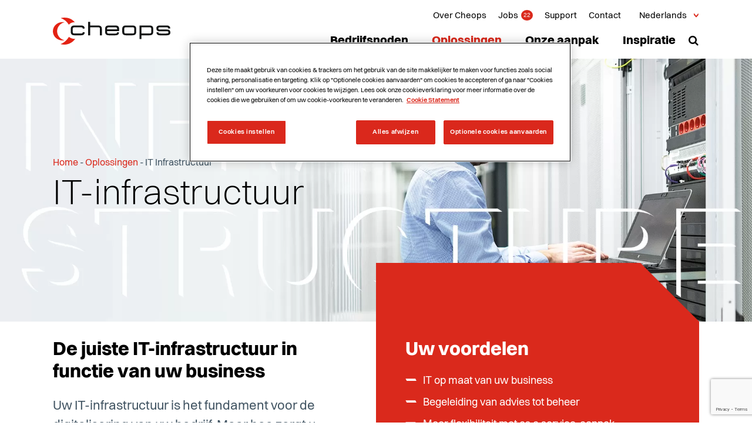

--- FILE ---
content_type: text/html; charset=UTF-8
request_url: https://www.cheops.com/oplossingen/it-infrastructuur/
body_size: 25227
content:
<!doctype html>
<html class="no-js" lang="nl-NL">

<head>

	    <meta charset="UTF-8">
    <meta http-equiv="x-ua-compatible" content="ie=edge">
<script type="text/javascript">
/* <![CDATA[ */
 var gform;gform||(document.addEventListener("gform_main_scripts_loaded",function(){gform.scriptsLoaded=!0}),window.addEventListener("DOMContentLoaded",function(){gform.domLoaded=!0}),gform={domLoaded:!1,scriptsLoaded:!1,initializeOnLoaded:function(o){gform.domLoaded&&gform.scriptsLoaded?o():!gform.domLoaded&&gform.scriptsLoaded?window.addEventListener("DOMContentLoaded",o):document.addEventListener("gform_main_scripts_loaded",o)},hooks:{action:{},filter:{}},addAction:function(o,n,r,t){gform.addHook("action",o,n,r,t)},addFilter:function(o,n,r,t){gform.addHook("filter",o,n,r,t)},doAction:function(o){gform.doHook("action",o,arguments)},applyFilters:function(o){return gform.doHook("filter",o,arguments)},removeAction:function(o,n){gform.removeHook("action",o,n)},removeFilter:function(o,n,r){gform.removeHook("filter",o,n,r)},addHook:function(o,n,r,t,i){null==gform.hooks[o][n]&&(gform.hooks[o][n]=[]);var e=gform.hooks[o][n];null==i&&(i=n+"_"+e.length),gform.hooks[o][n].push({tag:i,callable:r,priority:t=null==t?10:t})},doHook:function(n,o,r){var t;if(r=Array.prototype.slice.call(r,1),null!=gform.hooks[n][o]&&((o=gform.hooks[n][o]).sort(function(o,n){return o.priority-n.priority}),o.forEach(function(o){"function"!=typeof(t=o.callable)&&(t=window[t]),"action"==n?t.apply(null,r):r[0]=t.apply(null,r)})),"filter"==n)return r[0]},removeHook:function(o,n,t,i){var r;null!=gform.hooks[o][n]&&(r=(r=gform.hooks[o][n]).filter(function(o,n,r){return!!(null!=i&&i!=o.tag||null!=t&&t!=o.priority)}),gform.hooks[o][n]=r)}}); 
/* ]]> */
</script>

    <meta name="author" content="Cheops">
    <meta name="viewport" content="width=device-width, initial-scale=1">

    <!-- Favicons -->
    <link rel="apple-touch-icon" sizes="180x180" href="https://www.cheops.com/wp-content/themes/intracto/assets/images/favicons/apple-touch-icon.png">
    <link rel="icon" type="image/png" sizes="32x32" href="https://www.cheops.com/wp-content/themes/intracto/assets/images/favicons/favicon-32x32.png">
    <link rel="icon" type="image/png" sizes="16x16" href="https://www.cheops.com/wp-content/themes/intracto/assets/images/favicons/favicon-16x16.png">
    <link rel="manifest" href="https://www.cheops.com/wp-content/themes/intracto/assets/images/favicons/site.webmanifest">
    <link rel="mask-icon" href="https://www.cheops.com/wp-content/themes/intracto/assets/images/favicons/safari-pinned-tab.svg" color="#da291c">
    <meta name="msapplication-TileColor" content="#ff0000">
    <meta name="theme-color" content="#ffffff">

    <!-- Fonts -->
    <link rel="preload" href="https://www.cheops.com/wp-content/themes/intracto/assets/fonts/Volkart-ExtraBold.woff" as="font" type="font/woff" crossorigin>
    <link rel="preload" href="https://www.cheops.com/wp-content/themes/intracto/assets/fonts/Volkart-ExtraBold.woff2" as="font" type="font/woff2" crossorigin>

    <link rel="preload" href="https://www.cheops.com/wp-content/themes/intracto/assets/fonts/Volkart-Italic.woff" as="font" type="font/woff" crossorigin>
    <link rel="preload" href="https://www.cheops.com/wp-content/themes/intracto/assets/fonts/Volkart-Italic.woff2" as="font" type="font/woff2" crossorigin>

    <link rel="preload" href="https://www.cheops.com/wp-content/themes/intracto/assets/fonts/Volkart-Bold.woff" as="font" type="font/woff" crossorigin>
    <link rel="preload" href="https://www.cheops.com/wp-content/themes/intracto/assets/fonts/Volkart-Bold.woff2" as="font" type="font/woff2" crossorigin>

    <link rel="preload" href="https://www.cheops.com/wp-content/themes/intracto/assets/fonts/Volkart-Light.woff" as="font" type="font/woff" crossorigin>
    <link rel="preload" href="https://www.cheops.com/wp-content/themes/intracto/assets/fonts/Volkart-Light.woff2" as="font" type="font/woff2" crossorigin>

    <link rel="preload" href="https://www.cheops.com/wp-content/themes/intracto/assets/fonts/Volkart-Regular.woff" as="font" type="font/woff" crossorigin>
    <link rel="preload" href="https://www.cheops.com/wp-content/themes/intracto/assets/fonts/Volkart-Regular.woff2" as="font" type="font/woff2" crossorigin>

    <link rel="preload" href="https://www.cheops.com/wp-content/themes/intracto/assets/fonts/Volkart-BoldItalic.woff" as="font" type="font/woff" crossorigin>
    <link rel="preload" href="https://www.cheops.com/wp-content/themes/intracto/assets/fonts/Volkart-BoldItalic.woff2" as="font" type="font/woff2" crossorigin>

    <link rel="preconnect" href="cookie-cdn.cookiepro.com" />
    <link rel="preconnect" href="www.googletagmanager.com" />
    <link rel="preconnect" href="https://js.hs-analytics.net" />
    <link rel="preconnect" href="https://js.hs-scripts.com" />

    
    <script>
        window.dataLayer = window.dataLayer || [];
        window.dataLayer.push({
            'type_of_page': 'Productpages'
        });
    </script>

    <script type="application/ld+json">
        { "@context": "https://schema.org", "@type": "Organization", "url": "https://www.cheops.com", "logo": "https://www.cheops.com/wp-content/uploads/2017/02/logo-cheops.png" }
    </script>

    <!-- Google Tag Manager -->
    <script>(function(w,d,s,l,i){w[l]=w[l]||[];w[l].push({'gtm.start':
                new Date().getTime(),event:'gtm.js'});var f=d.getElementsByTagName(s)[0],
            j=d.createElement(s),dl=l!='dataLayer'?'&l='+l:'';j.async=true;j.src=
            'https://www.googletagmanager.com/gtm.js?id='+i+dl;f.parentNode.insertBefore(j,f);
        })(window,document,'script','dataLayer','GTM-WVCDHX');</script>
    <!-- End Google Tag Manager -->

	<meta name='robots' content='index, follow, max-image-preview:large, max-snippet:-1, max-video-preview:-1' />
<link rel="alternate" href="https://www.cheops.com/en/solutions/it-infrastructure/" hreflang="en" />
<link rel="alternate" href="https://www.cheops.com/oplossingen/it-infrastructuur/" hreflang="nl" />

	<!-- This site is optimized with the Yoast SEO plugin v22.8 - https://yoast.com/wordpress/plugins/seo/ -->
	<title>IT Infrastructuur - Investeer in de juiste IT-omgeving</title><link rel="preload" as="image" href="https://www.cheops.com/wp-content/uploads/2021/01/Infrastructuur-2021-desktop.jpg" fetchpriority="high">
	<meta name="description" content="Uw IT-infrastructuur is het fundament voor de digitalisering van uw bedrijf. Maar hoe zorgt u ervoor dat nieuwe technologie u niet inhaalt?" />
	<link rel="canonical" href="https://www.cheops.com/oplossingen/it-infrastructuur/" />
	<meta property="og:locale" content="nl_NL" />
	<meta property="og:locale:alternate" content="en_GB" />
	<meta property="og:type" content="article" />
	<meta property="og:title" content="IT Infrastructuur - Investeer in de juiste IT-omgeving" />
	<meta property="og:description" content="Uw IT-infrastructuur is het fundament voor de digitalisering van uw bedrijf. Maar hoe zorgt u ervoor dat nieuwe technologie u niet inhaalt?" />
	<meta property="og:url" content="https://www.cheops.com/oplossingen/it-infrastructuur/" />
	<meta property="og:site_name" content="Cheops" />
	<meta property="article:publisher" content="https://www.facebook.com/Cheops-Technology-492968144091953/?fref=ts" />
	<meta property="article:modified_time" content="2021-02-12T13:56:11+00:00" />
	<meta property="og:image" content="https://www.cheops.com/wp-content/uploads/2021/01/Infrastructuur-2021-social.png" />
	<meta property="og:image:width" content="1200" />
	<meta property="og:image:height" content="630" />
	<meta property="og:image:type" content="image/png" />
	<meta name="twitter:card" content="summary_large_image" />
	<meta name="twitter:image" content="https://www.cheops.com/wp-content/uploads/2021/01/Infrastructuur-2021-social.png" />
	<meta name="twitter:site" content="@cheopstech" />
	<script type="application/ld+json" class="yoast-schema-graph">{"@context":"https://schema.org","@graph":[{"@type":"WebPage","@id":"https://www.cheops.com/oplossingen/it-infrastructuur/","url":"https://www.cheops.com/oplossingen/it-infrastructuur/","name":"IT Infrastructuur - Investeer in de juiste IT-omgeving","isPartOf":{"@id":"https://www.cheops.com/#website"},"primaryImageOfPage":{"@id":"https://www.cheops.com/oplossingen/it-infrastructuur/#primaryimage"},"image":{"@id":"https://www.cheops.com/oplossingen/it-infrastructuur/#primaryimage"},"thumbnailUrl":"https://www.cheops.com/wp-content/uploads/2021/01/Infrastructuur-2021-desktop.jpg","datePublished":"2017-02-27T11:03:35+00:00","dateModified":"2021-02-12T13:56:11+00:00","description":"Uw IT-infrastructuur is het fundament voor de digitalisering van uw bedrijf. Maar hoe zorgt u ervoor dat nieuwe technologie u niet inhaalt?","breadcrumb":{"@id":"https://www.cheops.com/oplossingen/it-infrastructuur/#breadcrumb"},"inLanguage":"nl-NL","potentialAction":[{"@type":"ReadAction","target":["https://www.cheops.com/oplossingen/it-infrastructuur/"]}]},{"@type":"ImageObject","inLanguage":"nl-NL","@id":"https://www.cheops.com/oplossingen/it-infrastructuur/#primaryimage","url":"https://www.cheops.com/wp-content/uploads/2021/01/Infrastructuur-2021-desktop.jpg","contentUrl":"https://www.cheops.com/wp-content/uploads/2021/01/Infrastructuur-2021-desktop.jpg","width":1920,"height":648},{"@type":"BreadcrumbList","@id":"https://www.cheops.com/oplossingen/it-infrastructuur/#breadcrumb","itemListElement":[{"@type":"ListItem","position":1,"name":"Home","item":"https://www.cheops.com/"},{"@type":"ListItem","position":2,"name":"Oplossingen","item":"https://www.cheops.com/oplossingen/"},{"@type":"ListItem","position":3,"name":"IT Infrastructuur"}]},{"@type":"WebSite","@id":"https://www.cheops.com/#website","url":"https://www.cheops.com/","name":"Cheops","description":"Uw IT-dienstverlener in een steeds veranderende wereld","publisher":{"@id":"https://www.cheops.com/#organization"},"potentialAction":[{"@type":"SearchAction","target":{"@type":"EntryPoint","urlTemplate":"https://www.cheops.com/?s={search_term_string}"},"query-input":"required name=search_term_string"}],"inLanguage":"nl-NL"},{"@type":"Organization","@id":"https://www.cheops.com/#organization","name":"Cheops Technology","url":"https://www.cheops.com/","logo":{"@type":"ImageObject","inLanguage":"nl-NL","@id":"https://www.cheops.com/#/schema/logo/image/","url":"https://www.cheops.com/wp-content/uploads/2017/02/logo-cheops.png","contentUrl":"https://www.cheops.com/wp-content/uploads/2017/02/logo-cheops.png","width":215,"height":50,"caption":"Cheops Technology"},"image":{"@id":"https://www.cheops.com/#/schema/logo/image/"},"sameAs":["https://www.facebook.com/Cheops-Technology-492968144091953/?fref=ts","https://x.com/cheopstech","https://www.linkedin.com/company-beta/111620"]}]}</script>
	<!-- / Yoast SEO plugin. -->


<link rel='dns-prefetch' href='//cdn.jsdelivr.net' />
<link rel='dns-prefetch' href='//www.google.com' />

<link rel='stylesheet' id='wp-block-library-css' href='https://www.cheops.com/wp-includes/css/dist/block-library/style.min.css?ver=e3051348355e87b80e65f3a4ca58e747' type='text/css' media='all' />
<style id='classic-theme-styles-inline-css' type='text/css'>
/*! This file is auto-generated */
.wp-block-button__link{color:#fff;background-color:#32373c;border-radius:9999px;box-shadow:none;text-decoration:none;padding:calc(.667em + 2px) calc(1.333em + 2px);font-size:1.125em}.wp-block-file__button{background:#32373c;color:#fff;text-decoration:none}
</style>
<style id='global-styles-inline-css' type='text/css'>
body{--wp--preset--color--black: #000000;--wp--preset--color--cyan-bluish-gray: #abb8c3;--wp--preset--color--white: #ffffff;--wp--preset--color--pale-pink: #f78da7;--wp--preset--color--vivid-red: #cf2e2e;--wp--preset--color--luminous-vivid-orange: #ff6900;--wp--preset--color--luminous-vivid-amber: #fcb900;--wp--preset--color--light-green-cyan: #7bdcb5;--wp--preset--color--vivid-green-cyan: #00d084;--wp--preset--color--pale-cyan-blue: #8ed1fc;--wp--preset--color--vivid-cyan-blue: #0693e3;--wp--preset--color--vivid-purple: #9b51e0;--wp--preset--gradient--vivid-cyan-blue-to-vivid-purple: linear-gradient(135deg,rgba(6,147,227,1) 0%,rgb(155,81,224) 100%);--wp--preset--gradient--light-green-cyan-to-vivid-green-cyan: linear-gradient(135deg,rgb(122,220,180) 0%,rgb(0,208,130) 100%);--wp--preset--gradient--luminous-vivid-amber-to-luminous-vivid-orange: linear-gradient(135deg,rgba(252,185,0,1) 0%,rgba(255,105,0,1) 100%);--wp--preset--gradient--luminous-vivid-orange-to-vivid-red: linear-gradient(135deg,rgba(255,105,0,1) 0%,rgb(207,46,46) 100%);--wp--preset--gradient--very-light-gray-to-cyan-bluish-gray: linear-gradient(135deg,rgb(238,238,238) 0%,rgb(169,184,195) 100%);--wp--preset--gradient--cool-to-warm-spectrum: linear-gradient(135deg,rgb(74,234,220) 0%,rgb(151,120,209) 20%,rgb(207,42,186) 40%,rgb(238,44,130) 60%,rgb(251,105,98) 80%,rgb(254,248,76) 100%);--wp--preset--gradient--blush-light-purple: linear-gradient(135deg,rgb(255,206,236) 0%,rgb(152,150,240) 100%);--wp--preset--gradient--blush-bordeaux: linear-gradient(135deg,rgb(254,205,165) 0%,rgb(254,45,45) 50%,rgb(107,0,62) 100%);--wp--preset--gradient--luminous-dusk: linear-gradient(135deg,rgb(255,203,112) 0%,rgb(199,81,192) 50%,rgb(65,88,208) 100%);--wp--preset--gradient--pale-ocean: linear-gradient(135deg,rgb(255,245,203) 0%,rgb(182,227,212) 50%,rgb(51,167,181) 100%);--wp--preset--gradient--electric-grass: linear-gradient(135deg,rgb(202,248,128) 0%,rgb(113,206,126) 100%);--wp--preset--gradient--midnight: linear-gradient(135deg,rgb(2,3,129) 0%,rgb(40,116,252) 100%);--wp--preset--font-size--small: 13px;--wp--preset--font-size--medium: 20px;--wp--preset--font-size--large: 36px;--wp--preset--font-size--x-large: 42px;--wp--preset--spacing--20: 0.44rem;--wp--preset--spacing--30: 0.67rem;--wp--preset--spacing--40: 1rem;--wp--preset--spacing--50: 1.5rem;--wp--preset--spacing--60: 2.25rem;--wp--preset--spacing--70: 3.38rem;--wp--preset--spacing--80: 5.06rem;--wp--preset--shadow--natural: 6px 6px 9px rgba(0, 0, 0, 0.2);--wp--preset--shadow--deep: 12px 12px 50px rgba(0, 0, 0, 0.4);--wp--preset--shadow--sharp: 6px 6px 0px rgba(0, 0, 0, 0.2);--wp--preset--shadow--outlined: 6px 6px 0px -3px rgba(255, 255, 255, 1), 6px 6px rgba(0, 0, 0, 1);--wp--preset--shadow--crisp: 6px 6px 0px rgba(0, 0, 0, 1);}:where(.is-layout-flex){gap: 0.5em;}:where(.is-layout-grid){gap: 0.5em;}body .is-layout-flex{display: flex;}body .is-layout-flex{flex-wrap: wrap;align-items: center;}body .is-layout-flex > *{margin: 0;}body .is-layout-grid{display: grid;}body .is-layout-grid > *{margin: 0;}:where(.wp-block-columns.is-layout-flex){gap: 2em;}:where(.wp-block-columns.is-layout-grid){gap: 2em;}:where(.wp-block-post-template.is-layout-flex){gap: 1.25em;}:where(.wp-block-post-template.is-layout-grid){gap: 1.25em;}.has-black-color{color: var(--wp--preset--color--black) !important;}.has-cyan-bluish-gray-color{color: var(--wp--preset--color--cyan-bluish-gray) !important;}.has-white-color{color: var(--wp--preset--color--white) !important;}.has-pale-pink-color{color: var(--wp--preset--color--pale-pink) !important;}.has-vivid-red-color{color: var(--wp--preset--color--vivid-red) !important;}.has-luminous-vivid-orange-color{color: var(--wp--preset--color--luminous-vivid-orange) !important;}.has-luminous-vivid-amber-color{color: var(--wp--preset--color--luminous-vivid-amber) !important;}.has-light-green-cyan-color{color: var(--wp--preset--color--light-green-cyan) !important;}.has-vivid-green-cyan-color{color: var(--wp--preset--color--vivid-green-cyan) !important;}.has-pale-cyan-blue-color{color: var(--wp--preset--color--pale-cyan-blue) !important;}.has-vivid-cyan-blue-color{color: var(--wp--preset--color--vivid-cyan-blue) !important;}.has-vivid-purple-color{color: var(--wp--preset--color--vivid-purple) !important;}.has-black-background-color{background-color: var(--wp--preset--color--black) !important;}.has-cyan-bluish-gray-background-color{background-color: var(--wp--preset--color--cyan-bluish-gray) !important;}.has-white-background-color{background-color: var(--wp--preset--color--white) !important;}.has-pale-pink-background-color{background-color: var(--wp--preset--color--pale-pink) !important;}.has-vivid-red-background-color{background-color: var(--wp--preset--color--vivid-red) !important;}.has-luminous-vivid-orange-background-color{background-color: var(--wp--preset--color--luminous-vivid-orange) !important;}.has-luminous-vivid-amber-background-color{background-color: var(--wp--preset--color--luminous-vivid-amber) !important;}.has-light-green-cyan-background-color{background-color: var(--wp--preset--color--light-green-cyan) !important;}.has-vivid-green-cyan-background-color{background-color: var(--wp--preset--color--vivid-green-cyan) !important;}.has-pale-cyan-blue-background-color{background-color: var(--wp--preset--color--pale-cyan-blue) !important;}.has-vivid-cyan-blue-background-color{background-color: var(--wp--preset--color--vivid-cyan-blue) !important;}.has-vivid-purple-background-color{background-color: var(--wp--preset--color--vivid-purple) !important;}.has-black-border-color{border-color: var(--wp--preset--color--black) !important;}.has-cyan-bluish-gray-border-color{border-color: var(--wp--preset--color--cyan-bluish-gray) !important;}.has-white-border-color{border-color: var(--wp--preset--color--white) !important;}.has-pale-pink-border-color{border-color: var(--wp--preset--color--pale-pink) !important;}.has-vivid-red-border-color{border-color: var(--wp--preset--color--vivid-red) !important;}.has-luminous-vivid-orange-border-color{border-color: var(--wp--preset--color--luminous-vivid-orange) !important;}.has-luminous-vivid-amber-border-color{border-color: var(--wp--preset--color--luminous-vivid-amber) !important;}.has-light-green-cyan-border-color{border-color: var(--wp--preset--color--light-green-cyan) !important;}.has-vivid-green-cyan-border-color{border-color: var(--wp--preset--color--vivid-green-cyan) !important;}.has-pale-cyan-blue-border-color{border-color: var(--wp--preset--color--pale-cyan-blue) !important;}.has-vivid-cyan-blue-border-color{border-color: var(--wp--preset--color--vivid-cyan-blue) !important;}.has-vivid-purple-border-color{border-color: var(--wp--preset--color--vivid-purple) !important;}.has-vivid-cyan-blue-to-vivid-purple-gradient-background{background: var(--wp--preset--gradient--vivid-cyan-blue-to-vivid-purple) !important;}.has-light-green-cyan-to-vivid-green-cyan-gradient-background{background: var(--wp--preset--gradient--light-green-cyan-to-vivid-green-cyan) !important;}.has-luminous-vivid-amber-to-luminous-vivid-orange-gradient-background{background: var(--wp--preset--gradient--luminous-vivid-amber-to-luminous-vivid-orange) !important;}.has-luminous-vivid-orange-to-vivid-red-gradient-background{background: var(--wp--preset--gradient--luminous-vivid-orange-to-vivid-red) !important;}.has-very-light-gray-to-cyan-bluish-gray-gradient-background{background: var(--wp--preset--gradient--very-light-gray-to-cyan-bluish-gray) !important;}.has-cool-to-warm-spectrum-gradient-background{background: var(--wp--preset--gradient--cool-to-warm-spectrum) !important;}.has-blush-light-purple-gradient-background{background: var(--wp--preset--gradient--blush-light-purple) !important;}.has-blush-bordeaux-gradient-background{background: var(--wp--preset--gradient--blush-bordeaux) !important;}.has-luminous-dusk-gradient-background{background: var(--wp--preset--gradient--luminous-dusk) !important;}.has-pale-ocean-gradient-background{background: var(--wp--preset--gradient--pale-ocean) !important;}.has-electric-grass-gradient-background{background: var(--wp--preset--gradient--electric-grass) !important;}.has-midnight-gradient-background{background: var(--wp--preset--gradient--midnight) !important;}.has-small-font-size{font-size: var(--wp--preset--font-size--small) !important;}.has-medium-font-size{font-size: var(--wp--preset--font-size--medium) !important;}.has-large-font-size{font-size: var(--wp--preset--font-size--large) !important;}.has-x-large-font-size{font-size: var(--wp--preset--font-size--x-large) !important;}
.wp-block-navigation a:where(:not(.wp-element-button)){color: inherit;}
:where(.wp-block-post-template.is-layout-flex){gap: 1.25em;}:where(.wp-block-post-template.is-layout-grid){gap: 1.25em;}
:where(.wp-block-columns.is-layout-flex){gap: 2em;}:where(.wp-block-columns.is-layout-grid){gap: 2em;}
.wp-block-pullquote{font-size: 1.5em;line-height: 1.6;}
</style>
<link rel='stylesheet' id='siteorigin-panels-front-css' href='https://www.cheops.com/wp-content/plugins/siteorigin-panels/css/front-flex.min.css?ver=2.26.1' type='text/css' media='all' />
<link data-minify="1" rel='stylesheet' id='sow-image-default-8b5b6f678277-446-css' href='https://www.cheops.com/wp-content/cache/min/1/wp-content/uploads/siteorigin-widgets/sow-image-default-8b5b6f678277-446.css?ver=1767132191' type='text/css' media='all' />
<link data-minify="1" rel='stylesheet' id='megamenu-genericons-css' href='https://www.cheops.com/wp-content/cache/min/1/wp-content/plugins/megamenu-pro/icons/genericons/genericons/genericons.css?ver=1767128590' type='text/css' media='all' />
<link data-minify="1" rel='stylesheet' id='megamenu-fontawesome-css' href='https://www.cheops.com/wp-content/cache/min/1/wp-content/plugins/megamenu-pro/icons/fontawesome/css/font-awesome.min.css?ver=1767128590' type='text/css' media='all' />
<link data-minify="1" rel='stylesheet' id='megamenu-fontawesome5-css' href='https://www.cheops.com/wp-content/cache/min/1/wp-content/plugins/megamenu-pro/icons/fontawesome5/css/all.min.css?ver=1767128590' type='text/css' media='all' />
<link data-minify="1" rel='stylesheet' id='main.css-css' href='https://www.cheops.com/wp-content/cache/min/1/wp-content/themes/intracto/assets/styles/main.css?ver=1767128591' type='text/css' media='all' />
<style id='rocket-lazyload-inline-css' type='text/css'>
.rll-youtube-player{position:relative;padding-bottom:56.23%;height:0;overflow:hidden;max-width:100%;}.rll-youtube-player:focus-within{outline: 2px solid currentColor;outline-offset: 5px;}.rll-youtube-player iframe{position:absolute;top:0;left:0;width:100%;height:100%;z-index:100;background:0 0}.rll-youtube-player img{bottom:0;display:block;left:0;margin:auto;max-width:100%;width:100%;position:absolute;right:0;top:0;border:none;height:auto;-webkit-transition:.4s all;-moz-transition:.4s all;transition:.4s all}.rll-youtube-player img:hover{-webkit-filter:brightness(75%)}.rll-youtube-player .play{height:100%;width:100%;left:0;top:0;position:absolute;background:url(https://www.cheops.com/wp-content/plugins/wp-rocket/assets/img/youtube.png) no-repeat center;background-color: transparent !important;cursor:pointer;border:none;}
</style>
<link rel="https://api.w.org/" href="https://www.cheops.com/wp-json/" /><link rel="alternate" type="application/json" href="https://www.cheops.com/wp-json/wp/v2/pages/446" /><link rel="EditURI" type="application/rsd+xml" title="RSD" href="https://www.cheops.com/xmlrpc.php?rsd" />

<link rel='shortlink' href='https://www.cheops.com/?p=446' />
		<script type="text/javascript">
				(function(c,l,a,r,i,t,y){
					c[a]=c[a]||function(){(c[a].q=c[a].q||[]).push(arguments)};t=l.createElement(r);t.async=1;
					t.src="https://www.clarity.ms/tag/"+i+"?ref=wordpress";y=l.getElementsByTagName(r)[0];y.parentNode.insertBefore(t,y);
				})(window, document, "clarity", "script", "jinxa3oczs");
		</script>
		<script>document.createElement( "picture" );if(!window.HTMLPictureElement && document.addEventListener) {window.addEventListener("DOMContentLoaded", function() {var s = document.createElement("script");s.src = "https://www.cheops.com/wp-content/plugins/webp-express/js/picturefill.min.js";document.body.appendChild(s);});}</script>                <style type="text/css" media="all"
                       id="siteorigin-panels-layouts-head">/* Layout 446 */ #pgc-446-0-0 , #pgc-446-0-2 { width:10%;width:calc(10% - ( 0.9 * 30px ) ) } #pgc-446-0-1 { width:80%;width:calc(80% - ( 0.2 * 30px ) ) } #pg-446-0 , #pl-446 .so-panel { margin-bottom:30px } #pgc-446-1-0 , #pgc-446-1-1 { width:50%;width:calc(50% - ( 0.5 * 30px ) ) } #pl-446 .so-panel:last-of-type { margin-bottom:0px } #pg-446-0.panel-has-style > .panel-row-style, #pg-446-0.panel-no-style , #pg-446-1.panel-has-style > .panel-row-style, #pg-446-1.panel-no-style { -webkit-align-items:flex-start;align-items:flex-start } @media (max-width:780px){ #pg-446-0.panel-no-style, #pg-446-0.panel-has-style > .panel-row-style, #pg-446-0 , #pg-446-1.panel-no-style, #pg-446-1.panel-has-style > .panel-row-style, #pg-446-1 { -webkit-flex-direction:column;-ms-flex-direction:column;flex-direction:column } #pg-446-0 > .panel-grid-cell , #pg-446-0 > .panel-row-style > .panel-grid-cell , #pg-446-1 > .panel-grid-cell , #pg-446-1 > .panel-row-style > .panel-grid-cell { width:100%;margin-right:0 } #pgc-446-0-0 , #pgc-446-0-1 , #pgc-446-1-0 { margin-bottom:30px } #pl-446 .panel-grid-cell { padding:0 } #pl-446 .panel-grid .panel-grid-cell-empty { display:none } #pl-446 .panel-grid .panel-grid-cell-mobile-last { margin-bottom:0px }  } </style>		<style type="text/css" id="wp-custom-css">
			.footer__column-adress p {
	font-size: 13px; 
}		</style>
		<style type="text/css">/** Mega Menu CSS: disabled **/</style>
<noscript><style id="rocket-lazyload-nojs-css">.rll-youtube-player, [data-lazy-src]{display:none !important;}</style></noscript>
</head>
<body data-rsssl=1 class="">

<!--[if lt IE 11]>
<div class="browserupgrade">You are using an <strong>outdated</strong> browser. Please <a href="http://browsehappy.com/">upgrade your browser</a> to improve your experience.</div>
<![endif]-->

<!-- Google Tag Manager (noscript) -->
<noscript><iframe src="https://www.googletagmanager.com/ns.html?id=GTM-WVCDHX"
                  height="0" width="0" style="display:none;visibility:hidden"></iframe></noscript>
<!-- End Google Tag Manager (noscript) -->

<div class="browserupgrade">You are using an <strong>outdated</strong> browser. Please <a href="http://browsehappy.com/">upgrade your browser</a> to improve your experience.</div>

<header class="header">
    <div class="header__top">
        <div class="o-container">
            <nav class="subnav">
				<ul id="menu-secondary-navigation" class=""><li id="menu-item-890" class="menu-item menu-item-type-post_type menu-item-object-page menu-item-890"><a href="https://www.cheops.com/over-cheops/">Over Cheops</a></li>
<li id="menu-item-8112" class="add-number menu-item menu-item-type-post_type menu-item-object-page menu-item-8112"><a href="https://www.cheops.com/jobs/">Jobs</a></li>
<li id="menu-item-1467" class="menu-item menu-item-type-post_type menu-item-object-page menu-item-1467"><a href="https://www.cheops.com/support/">Support</a></li>
<li id="menu-item-892" class="menu-item menu-item-type-post_type menu-item-object-page menu-item-892"><a href="https://www.cheops.com/contact/">Contact</a></li>
</ul>            </nav>
            <ul class="c-lang">
	            	<li class="lang-item lang-item-16 lang-item-en lang-item-first"><a  lang="en-GB" hreflang="en-GB" href="https://www.cheops.com/en/solutions/it-infrastructure/">English</a></li>
	<li class="lang-item lang-item-25 lang-item-nl current-lang"><a  lang="nl-NL" hreflang="nl-NL" href="https://www.cheops.com/oplossingen/it-infrastructuur/">Nederlands</a></li>
            </ul>
        </div>
    </div>
    <div class="header__bottom">
        <div class="o-container">
            <a href="https://www.cheops.com/" class="header--logo">
                <img src="https://www.cheops.com/wp-content/themes/intracto/assets/images/logo-cheops.svg" alt="Logo Cheops" width="200" height="46"/>
            </a>

            <div class="header__navigation">
                <nav class="mainnav" role="navigation">
		            <div id="mega-menu-wrap-primary" class="mega-menu-wrap"><div class="mega-menu-toggle"><div class="mega-toggle-blocks-left"></div><div class="mega-toggle-blocks-center"></div><div class="mega-toggle-blocks-right"><div class='mega-toggle-block mega-menu-toggle-block mega-toggle-block-1' id='mega-toggle-block-1' tabindex='0'><span class='mega-toggle-label' role='button' aria-expanded='false'><span class='mega-toggle-label-closed'>MENU</span><span class='mega-toggle-label-open'>MENU</span></span></div></div></div><ul id="mega-menu-primary" class="mega-menu max-mega-menu mega-menu-horizontal mega-no-js" data-event="hover_intent" data-effect="disabled" data-effect-speed="200" data-effect-mobile="disabled" data-effect-speed-mobile="0" data-panel-width="body" data-panel-inner-width=".container" data-mobile-force-width="false" data-second-click="close" data-document-click="collapse" data-vertical-behaviour="standard" data-breakpoint="600" data-unbind="true" data-mobile-state="collapse_all" data-mobile-direction="vertical" data-hover-intent-timeout="300" data-hover-intent-interval="100" data-sticky-enabled="true" data-sticky-desktop="true" data-sticky-mobile="false" data-sticky-offset="0" data-sticky-expand="true" data-sticky-expand-mobile="true" data-sticky-transition="false"><li class="mega-menu-item mega-menu-item-type-post_type mega-menu-item-object-page mega-menu-item-has-children mega-menu-megamenu mega-align-bottom-left mega-menu-megamenu mega-menu-item-941" id="mega-menu-item-941"><a class="mega-menu-link" href="https://www.cheops.com/bedrijfsnoden/" aria-expanded="false" tabindex="0">Bedrijfsnoden<span class="mega-indicator" aria-hidden="true"></span></a>
<ul class="mega-sub-menu">
<li class="mega-menu-item mega-menu-item-type-widget widget_text mega-menu-column-standard mega-menu-columns-4-of-4 mega-menu-item-text-8" style="--columns:4; --span:4" id="mega-menu-item-text-8"><h4 class="mega-block-title">Wij denken mee met uw business</h4>			<div class="textwidget">Ontdek hoe we uw bedrijf voorsprong kunnen geven bij de survival of the fittest in uw sector.</div>
		</li><li class="mega-menu-item mega-menu-item-type-post_type mega-menu-item-object-page mega-has-icon mega-icon-left mega-menu-column-standard mega-menu-columns-1-of-4 mega-menu-clear mega-has-description mega-menu-item-846" style="--columns:4; --span:1" id="mega-menu-item-846"><a class="mega-custom-icon mega-menu-link" href="https://www.cheops.com/bedrijfsnoden/kortere-time-to-market/"><span class="mega-description-group"><span class="mega-menu-title">Kortere time-to-market</span><span class="mega-menu-description">Zet cloud technologie en IT-experts in om uw applicaties sneller uit te rollen en uw IT-projecten sneller af te ronden.</span></span></a></li><li class="mega-menu-item mega-menu-item-type-post_type mega-menu-item-object-page mega-has-icon mega-icon-left mega-menu-column-standard mega-menu-columns-1-of-4 mega-has-description mega-menu-item-847" style="--columns:4; --span:1" id="mega-menu-item-847"><a class="mega-custom-icon mega-menu-link" href="https://www.cheops.com/bedrijfsnoden/bespaar-tijd-en-kosten/"><span class="mega-description-group"><span class="mega-menu-title">Bespaar tijd en kosten</span><span class="mega-menu-description">Bespaar dankzij de beste technologie en de ondersteuning van IT-experts.</span></span></a></li><li class="mega-menu-item mega-menu-item-type-post_type mega-menu-item-object-page mega-has-icon mega-icon-left mega-menu-column-standard mega-menu-columns-1-of-4 mega-has-description mega-menu-item-849" style="--columns:4; --span:1" id="mega-menu-item-849"><a class="mega-custom-icon mega-menu-link" href="https://www.cheops.com/bedrijfsnoden/verhoog-uw-productiviteit-en-efficientie/"><span class="mega-description-group"><span class="mega-menu-title">Verhoog uw productiviteit en efficiëntie</span><span class="mega-menu-description">Zet de juiste technologie in om de productiviteit van uw medewerkers te verhogen.</span></span></a></li><li class="mega-menu-item mega-menu-item-type-post_type mega-menu-item-object-page mega-has-icon mega-icon-left mega-menu-column-standard mega-menu-columns-1-of-4 mega-has-description mega-menu-item-848" style="--columns:4; --span:1" id="mega-menu-item-848"><a class="mega-custom-icon mega-menu-link" href="https://www.cheops.com/bedrijfsnoden/vereenvoudig-it/"><span class="mega-description-group"><span class="mega-menu-title">Vereenvoudig uw IT</span><span class="mega-menu-description">Maak uw IT minder complex, zodat u zich kan blijven focussen op uw business.</span></span></a></li><li class="mega-menu-item mega-menu-item-type-post_type mega-menu-item-object-page mega-has-icon mega-icon-left mega-menu-column-standard mega-menu-columns-1-of-4 mega-menu-clear mega-has-description mega-menu-item-850" style="--columns:4; --span:1" id="mega-menu-item-850"><a class="mega-custom-icon mega-menu-link" href="https://www.cheops.com/bedrijfsnoden/beperk-bedrijfsrisico/"><span class="mega-description-group"><span class="mega-menu-title">Beperk bedrijfsrisico’s</span><span class="mega-menu-description">In een mobiele werkomgeving is een goed beveiligde IT-infrastructuur levensnoodzakelijk voor uw business.</span></span></a></li><li class="mega-menu-item mega-menu-item-type-post_type mega-menu-item-object-page mega-has-icon mega-icon-left mega-menu-column-standard mega-menu-columns-1-of-4 mega-has-description mega-menu-item-851" style="--columns:4; --span:1" id="mega-menu-item-851"><a class="mega-custom-icon mega-menu-link" href="https://www.cheops.com/bedrijfsnoden/verzeker-de-continuiteit-van-uw-bedrijf/"><span class="mega-description-group"><span class="mega-menu-title">Verzeker de continuïteit van uw bedrijf</span><span class="mega-menu-description">Voorkom verlies van belangrijke gegevens met een gegarandeerde beschikbaarheid.</span></span></a></li><li class="mega-menu-item mega-menu-item-type-post_type mega-menu-item-object-page mega-has-icon mega-icon-left mega-menu-column-standard mega-menu-columns-1-of-4 mega-has-description mega-menu-item-852" style="--columns:4; --span:1" id="mega-menu-item-852"><a class="mega-custom-icon mega-menu-link" href="https://www.cheops.com/bedrijfsnoden/vergroot-uw-competitief-voordeel/"><span class="mega-description-group"><span class="mega-menu-title">Vergroot uw competitief voordeel</span><span class="mega-menu-description">Neem voorsprong op concurrenten met de juiste technologie op het juiste moment.</span></span></a></li><li class="mega-menu-item mega-menu-item-type-post_type mega-menu-item-object-page mega-has-icon mega-icon-left mega-menu-column-standard mega-menu-columns-1-of-4 mega-has-description mega-menu-item-853" style="--columns:4; --span:1" id="mega-menu-item-853"><a class="mega-custom-icon mega-menu-link" href="https://www.cheops.com/bedrijfsnoden/word-een-digitale-onderneming/"><span class="mega-description-group"><span class="mega-menu-title">Word een digitale onderneming</span><span class="mega-menu-description">Neem voorsprong bij de survival of the fittest in uw sector.</span></span></a></li></ul>
</li><li class="mega-menu-item mega-menu-item-type-post_type mega-menu-item-object-page mega-current-page-ancestor mega-current-menu-ancestor mega-current-menu-parent mega-current-page-parent mega-current_page_parent mega-current_page_ancestor mega-menu-item-has-children mega-menu-megamenu mega-align-bottom-left mega-menu-megamenu mega-menu-item-942" id="mega-menu-item-942"><a class="mega-menu-link" href="https://www.cheops.com/oplossingen/" aria-expanded="false" tabindex="0">Oplossingen<span class="mega-indicator" aria-hidden="true"></span></a>
<ul class="mega-sub-menu">
<li class="mega-menu-item mega-menu-item-type-widget widget_text mega-menu-column-standard mega-menu-columns-4-of-4 mega-menu-item-text-9" style="--columns:4; --span:4" id="mega-menu-item-text-9"><h4 class="mega-block-title">Oplossingen om uw doelstellingen te bereiken</h4>			<div class="textwidget">Wij hebben meer te bieden dan IT. Wij bieden Business Technology Services.</div>
		</li><li class="mega-menu-item mega-menu-item-type-post_type mega-menu-item-object-page mega-has-icon mega-icon-left mega-menu-column-standard mega-menu-columns-1-of-4 mega-menu-clear mega-has-description mega-menu-item-26910" style="--columns:4; --span:1" id="mega-menu-item-26910"><a class="mega-custom-icon mega-menu-link" href="https://www.cheops.com/oplossingen/security/"><span class="mega-description-group"><span class="mega-menu-title">Security</span><span class="mega-menu-description">Na een Security Audit installeert Cheops de juiste beveiliging voor uw IT-omgeving.</span></span></a></li><li class="mega-menu-item mega-menu-item-type-post_type mega-menu-item-object-page mega-has-icon mega-icon-left mega-menu-column-standard mega-menu-columns-1-of-4 mega-has-description mega-menu-item-763" style="--columns:4; --span:1" id="mega-menu-item-763"><a class="mega-custom-icon mega-menu-link" href="https://www.cheops.com/oplossingen/managed-services/"><span class="mega-description-group"><span class="mega-menu-title">Managed Services</span><span class="mega-menu-description">Beheer uw IT-infrastructuur efficiënter door uitbesteding aan specialisten.</span></span></a></li><li class="mega-menu-item mega-menu-item-type-post_type mega-menu-item-object-page mega-has-icon mega-icon-left mega-menu-column-standard mega-menu-columns-1-of-4 mega-has-description mega-menu-item-759" style="--columns:4; --span:1" id="mega-menu-item-759"><a class="mega-custom-icon mega-menu-link" href="https://www.cheops.com/oplossingen/cloud/"><span class="mega-description-group"><span class="mega-menu-title">Cloud</span><span class="mega-menu-description">Snel schakelen en groeien? Gebruik cloud technologie tegen een voorspelbare prijs.</span></span></a></li><li class="mega-menu-item mega-menu-item-type-post_type mega-menu-item-object-page mega-has-icon mega-icon-left mega-menu-column-standard mega-menu-columns-1-of-4 mega-has-description mega-menu-item-14813" style="--columns:4; --span:1" id="mega-menu-item-14813"><a class="mega-custom-icon mega-menu-link" href="https://www.cheops.com/oplossingen/modern-workplace/"><span class="mega-description-group"><span class="mega-menu-title">Modern Workplace</span><span class="mega-menu-description">Stel uw bedrijfscontinuïteit veilig dankzij de juiste voorzieningen.</span></span></a></li><li class="mega-menu-item mega-menu-item-type-post_type mega-menu-item-object-page mega-has-icon mega-icon-left mega-menu-column-standard mega-menu-columns-1-of-4 mega-menu-clear mega-has-description mega-menu-item-760" style="--columns:4; --span:1" id="mega-menu-item-760"><a class="mega-custom-icon mega-menu-link" href="https://www.cheops.com/oplossingen/it-experts/"><span class="mega-description-group"><span class="mega-menu-title">IT Experts</span><span class="mega-menu-description">Kies met Cheops voor de juiste IT-expert op elk moment en zet kennis slim in.</span></span></a></li><li class="mega-menu-item mega-menu-item-type-post_type mega-menu-item-object-page mega-current-menu-item mega-page_item mega-page-item-446 mega-current_page_item mega-has-icon mega-icon-left mega-menu-column-standard mega-menu-columns-1-of-4 mega-has-description mega-menu-item-761" style="--columns:4; --span:1" id="mega-menu-item-761"><a class="mega-custom-icon mega-menu-link" href="https://www.cheops.com/oplossingen/it-infrastructuur/" aria-current="page"><span class="mega-description-group"><span class="mega-menu-title">IT Infrastructuur</span><span class="mega-menu-description">Investeer in de juiste IT-infrastructuur in functie van uw businessdoelstellingen.</span></span></a></li><li class="mega-menu-item mega-menu-item-type-post_type mega-menu-item-object-page mega-has-icon mega-icon-left mega-menu-column-standard mega-menu-columns-1-of-4 mega-has-description mega-menu-item-14812" style="--columns:4; --span:1" id="mega-menu-item-14812"><a class="mega-custom-icon mega-menu-link" href="https://www.cheops.com/oplossingen/it-strategy/"><span class="mega-description-group"><span class="mega-menu-title">IT Strategy</span><span class="mega-menu-description">Versnel uw digitale transformatie zonder financiële obstakels.</span></span></a></li><li class="mega-menu-item mega-menu-item-type-post_type mega-menu-item-object-page mega-has-icon mega-icon-left mega-menu-column-standard mega-menu-columns-1-of-4 mega-has-description mega-menu-item-14814" style="--columns:4; --span:1" id="mega-menu-item-14814"><a class="mega-custom-icon mega-menu-link" href="https://www.cheops.com/oplossingen/it-servicedesk/"><span class="mega-description-group"><span class="mega-menu-title">IT Servicedesk</span><span class="mega-menu-description">Uw servicedesk uitbesteden voor een hogere tevredenheid bij medewerkers.</span></span></a></li></ul>
</li><li class="mega-menu-item mega-menu-item-type-post_type mega-menu-item-object-page mega-align-bottom-left mega-menu-flyout mega-menu-item-854" id="mega-menu-item-854"><a class="mega-menu-link" href="https://www.cheops.com/onze-aanpak/" tabindex="0">Onze aanpak</a></li><li class="mega-menu-item mega-menu-item-type-post_type mega-menu-item-object-page mega-align-bottom-left mega-menu-flyout mega-menu-item-3643" id="mega-menu-item-3643"><a class="mega-menu-link" href="https://www.cheops.com/inspiratie/" tabindex="0">Inspiratie</a></li></ul></div>                </nav>
                <button class="c-btn-search" id="searchButton">
                    <i class="fa fa-search" aria-hidden="true" id="searchButtonIcon"></i>
                </button>
                <div class="c-search-form">
		            <form role="search"  method="get" class="search-form" id="searchForm" action="https://www.cheops.com/">
    <span class="screen-reader-text">Zoeken naar:</span>
    <input type="search" id="search-form-1" class="search-field" placeholder="Zoeken..." value="" name="s" />
	<input type="submit" class="search-submit" value="Zoek" />
</form>
                </div>
            </div>

        </div>
    </div>
</header>

<header class="header-mobile">
    <div class="container">
        <div class="header-mobile__nav-container">
            <a href="https://www.cheops.com/" class="header-mobile--logo">
                <img src="https://www.cheops.com/wp-content/themes/intracto/assets/images/logo-cheops.svg" alt="Logo Cheops" width="200" height="46"/>
            </a>

            <div class="header-mobile__buttons-container">
                <button class="c-btn-search" id="searchButton">
                    <i class="fa fa-search" aria-hidden="true" id="searchButtonIcon"></i>
                </button>
                <div id="header-mobile__button" class="hamburger">
                    <div class="hamburger__inner"></div>
                </div>
            </div>

            <div class="c-search-form">
                <form role="search"  method="get" class="search-form" id="searchForm" action="https://www.cheops.com/">
    <span class="screen-reader-text">Zoeken naar:</span>
    <input type="search" id="search-form-2" class="search-field" placeholder="Zoeken..." value="" name="s" />
	<input type="submit" class="search-submit" value="Zoek" />
</form>
            </div>

            <nav class="mobilenav" role="navigation">
                <ul id="menu-mobile-navigation" class=""><li id="menu-item-6852" class="menu-item menu-item-type-post_type menu-item-object-page menu-item-has-children menu-item-6852"><a href="https://www.cheops.com/bedrijfsnoden/">Bedrijfsnoden</a>
<ul class="sub-menu">
	<li id="menu-item-6855" class="menu-item menu-item-type-post_type menu-item-object-page menu-item-6855"><a href="https://www.cheops.com/bedrijfsnoden/kortere-time-to-market/">Kortere time-to-market</a></li>
	<li id="menu-item-6854" class="menu-item menu-item-type-post_type menu-item-object-page menu-item-6854"><a href="https://www.cheops.com/bedrijfsnoden/bespaar-tijd-en-kosten/">Bespaar tijd en kosten</a></li>
	<li id="menu-item-6849" class="menu-item menu-item-type-post_type menu-item-object-page menu-item-6849"><a href="https://www.cheops.com/bedrijfsnoden/verhoog-uw-productiviteit-en-efficientie/">Verhoog uw productiviteit en efficiëntie</a></li>
	<li id="menu-item-6847" class="menu-item menu-item-type-post_type menu-item-object-page menu-item-6847"><a href="https://www.cheops.com/bedrijfsnoden/vereenvoudig-it/">Vereenvoudig uw IT</a></li>
	<li id="menu-item-6853" class="menu-item menu-item-type-post_type menu-item-object-page menu-item-6853"><a href="https://www.cheops.com/bedrijfsnoden/beperk-bedrijfsrisico/">Beperk bedrijfsrisico&#8217;s</a></li>
	<li id="menu-item-6850" class="menu-item menu-item-type-post_type menu-item-object-page menu-item-6850"><a href="https://www.cheops.com/bedrijfsnoden/verzeker-de-continuiteit-van-uw-bedrijf/">Verzeker de continuïteit van uw bedrijf</a></li>
	<li id="menu-item-6848" class="menu-item menu-item-type-post_type menu-item-object-page menu-item-6848"><a href="https://www.cheops.com/bedrijfsnoden/vergroot-uw-competitief-voordeel/">Vergroot uw competitief voordeel</a></li>
	<li id="menu-item-6851" class="menu-item menu-item-type-post_type menu-item-object-page menu-item-6851"><a href="https://www.cheops.com/bedrijfsnoden/word-een-digitale-onderneming/">Word een digitale onderneming</a></li>
</ul>
</li>
<li id="menu-item-6856" class="menu-item menu-item-type-post_type menu-item-object-page current-page-ancestor current-menu-ancestor current-menu-parent current-custom-parent current_page_parent current_page_ancestor menu-item-has-children menu-item-6856"><a href="https://www.cheops.com/oplossingen/">Oplossingen</a>
<ul class="sub-menu">
	<li id="menu-item-26979" class="menu-item menu-item-type-post_type menu-item-object-page menu-item-26979"><a href="https://www.cheops.com/oplossingen/security/">Security</a></li>
	<li id="menu-item-6862" class="menu-item menu-item-type-post_type menu-item-object-page menu-item-6862"><a href="https://www.cheops.com/oplossingen/managed-services/">Managed Services</a></li>
	<li id="menu-item-6857" class="menu-item menu-item-type-post_type menu-item-object-page menu-item-6857"><a href="https://www.cheops.com/oplossingen/cloud/">Cloud</a></li>
	<li id="menu-item-14837" class="menu-item menu-item-type-post_type menu-item-object-page menu-item-14837"><a href="https://www.cheops.com/oplossingen/modern-workplace/">Modern Workplace</a></li>
	<li id="menu-item-6859" class="menu-item menu-item-type-post_type menu-item-object-page menu-item-6859"><a href="https://www.cheops.com/oplossingen/it-experts/">IT Experts</a></li>
	<li id="menu-item-6860" class="menu-item menu-item-type-post_type menu-item-object-page current-menu-item page_item page-item-446 current_page_item menu-item-6860"><a href="https://www.cheops.com/oplossingen/it-infrastructuur/" aria-current="page">IT Infrastructuur</a></li>
	<li id="menu-item-14838" class="menu-item menu-item-type-post_type menu-item-object-page menu-item-14838"><a href="https://www.cheops.com/oplossingen/it-strategy/">IT Strategy</a></li>
	<li id="menu-item-14839" class="menu-item menu-item-type-post_type menu-item-object-page menu-item-14839"><a href="https://www.cheops.com/oplossingen/it-servicedesk/">IT Servicedesk</a></li>
</ul>
</li>
<li id="menu-item-6865" class="menu-item menu-item-type-post_type menu-item-object-page menu-item-6865"><a href="https://www.cheops.com/onze-aanpak/">Onze aanpak</a></li>
<li id="menu-item-6866" class="menu-item menu-item-type-post_type menu-item-object-page menu-item-6866"><a href="https://www.cheops.com/inspiratie/">Inspiratie</a></li>
<li id="menu-item-6868" class="menu-item menu-item-type-post_type menu-item-object-page menu-item-6868"><a href="https://www.cheops.com/over-cheops/">Over Cheops</a></li>
<li id="menu-item-6921" class="add-number menu-item menu-item-type-custom menu-item-object-custom menu-item-6921"><a href="https://www.cheops.com/jobs">Jobs</a></li>
<li id="menu-item-6867" class="menu-item menu-item-type-post_type menu-item-object-page menu-item-6867"><a href="https://www.cheops.com/support/">Support</a></li>
<li id="menu-item-6870" class="menu-item menu-item-type-post_type menu-item-object-page menu-item-6870"><a href="https://www.cheops.com/contact/">Contact</a></li>
<li id="menu-item-6871" class="pll-parent-menu-item menu-item menu-item-type-custom menu-item-object-custom current-menu-parent menu-item-has-children menu-item-6871"><a href="#pll_switcher">Nederlands</a>
<ul class="sub-menu">
	<li id="menu-item-6871-en" class="lang-item lang-item-16 lang-item-en lang-item-first menu-item menu-item-type-custom menu-item-object-custom menu-item-6871-en"><a href="https://www.cheops.com/en/solutions/it-infrastructure/" hreflang="en-GB" lang="en-GB">English</a></li>
	<li id="menu-item-6871-nl" class="lang-item lang-item-25 lang-item-nl current-lang menu-item menu-item-type-custom menu-item-object-custom menu-item-6871-nl"><a href="https://www.cheops.com/oplossingen/it-infrastructuur/" hreflang="nl-NL" lang="nl-NL">Nederlands</a></li>
</ul>
</li>
</ul>            </nav>

        </div>
    </div>
</header>
<main role="main">
	
                <section class="topper">

            <div class="topper--image--desktop" style="background-image: url(https://www.cheops.com/wp-content/uploads/2021/01/Infrastructuur-2021-desktop.jpg)"></div>
                            <div data-bg="https://www.cheops.com/wp-content/uploads/2021/01/Infrastructuur-2021-mobile.jpg" class="topper--image--mobile rocket-lazyload" style=""></div>
            
            <div class="topper__content topper__content--absolute">
                <div class="container">
                                            <div class="topper__breadcrumbs">
                            <div id="breadcrumbs" class="breadcrumbs"><span><span><a href="https://www.cheops.com/">Home</a></span> - <span><a href="https://www.cheops.com/oplossingen/">Oplossingen</a></span> - <span class="breadcrumb_last" aria-current="page">IT Infrastructuur</span></span></div>                        </div>
                                                    <div class="topper__row-content topper__row-content--has-mobile">
                                <h1>IT-infrastructuur</h1>
<div id="ConnectiveDocSignExtentionInstalled" data-extension-version="1.0.4"></div>
<div id="ConnectiveDocSignExtentionInstalled" data-extension-version="1.0.4"></div>
                            </div>
                                                            <div class="topper__row-content-mobile">
                                    <h1>IT-infrastructuur</h1>
<div id="ConnectiveDocSignExtentionInstalled" data-extension-version="1.0.4"></div>
<div id="ConnectiveDocSignExtentionInstalled" data-extension-version="1.0.4"></div>
                                </div>
                                                                                                            </div>
            </div>
        </section>
    <div class="container">
<section class="c-solutions-intro">
    <div class="c-solutions-intro__minor">
        <h2>De juiste IT-infrastructuur in functie van uw business</h2>
	    <p>Uw IT-infrastructuur is het fundament voor de digitalisering van uw bedrijf. Maar hoe zorgt u ervoor dat nieuwe technologie u niet inhaalt of oude technologie u niet tegenhoudt? Wij helpen u maximaal voordeel te halen uit uw investeringen.</p>
<div id="ConnectiveDocSignExtentionInstalled" data-extension-version="1.0.4"></div>
<div id="ConnectiveDocSignExtentionInstalled" data-extension-version="1.0.4"></div>
    </div>
    <div class="c-solutions-intro__major">
        <h2>Uw voordelen</h2>
	    <ul>
<li>IT op maat van uw business</li>
<li>Begeleiding van advies tot beheer</li>
<li>Meer flexibiliteit met as a service-aanpak</li>
<li>Toegang tot uitgebreide expertise</li>
</ul>
<div id="ConnectiveDocSignExtentionInstalled" data-extension-version="1.0.4"></div>
<div id="ConnectiveDocSignExtentionInstalled" data-extension-version="1.0.4"></div>
    </div>
</section>
</div>

<section class="page-content page-solutions">
    <div class="container">
                    <div id="pl-446"  class="panel-layout" ><div id="pg-446-0"  class="panel-grid panel-no-style" ><div id="pgc-446-0-0"  class="panel-grid-cell panel-grid-cell-empty" ></div><div id="pgc-446-0-1"  class="panel-grid-cell panel-grid-cell-mobile-last" ><div id="panel-446-0-1-0" class="so-panel widget widget_intracto-editor-widget panel-first-child panel-last-child" data-index="0" ><div
			
			class="so-widget-intracto-editor-widget so-widget-intracto-editor-widget-default-d75171398898-446"
			
		><div class="w-widget w-editor u-text-align-left  ">
    <div class="o-container">
        <h2> IT-infrastructuur en projecten</h2>        <p>Cheops is vertrouwd met alle uitdagingen binnen uw IT-omgeving. We helpen u niet alleen de juiste technologische keuzes te maken. Op basis van bewezen technologie stellen we u de oplossing voor die het beste bij uw noden past. We verzorgen ook de levering en de volledige migratie en integratie. U kunt daarbij rekenen op een strikt <a href="https://www.cheops.com/onze-aanpak/">projectbeheer</a> en risicobeheersing.</p>
    </div>
</div>
</div></div></div><div id="pgc-446-0-2"  class="panel-grid-cell panel-grid-cell-empty" ></div></div><div id="pg-446-1"  class="panel-grid panel-no-style" ><div id="pgc-446-1-0"  class="panel-grid-cell" ><div id="panel-446-1-0-0" class="so-panel widget widget_intracto-editor-widget panel-first-child panel-last-child" data-index="1" ><div
			
			class="so-widget-intracto-editor-widget so-widget-intracto-editor-widget-default-d75171398898-446"
			
		><div class="w-widget w-editor u-text-align-left  ">
    <div class="o-container">
        <h2>Op maat van uw budget</h2>        <p>Onze <a href="https://www.cheops.com/oplossingen/it-strategy/financing/">financiële oplossingen</a> zorgen er bovendien voor dat u uw IT-projecten kan versnellen zodra daar behoefte aan is en niet pas op het moment dat uw budget dat toelaat. Door over te stappen naar een 'as a service'-model kunt u uw cashflow verbeteren en beschikt u altijd over de nieuwste IT-infrastructuur en technologieën.</p>
    </div>
</div>
</div></div></div><div id="pgc-446-1-1"  class="panel-grid-cell" ><div id="panel-446-1-1-0" class="so-panel widget widget_sow-image panel-first-child panel-last-child" data-index="2" ><div
			
			class="so-widget-sow-image so-widget-sow-image-default-8b5b6f678277-446"
			
		>

<div class="sow-image-container">
		<picture><source data-lazy-srcset="https://www.cheops.com/wp-content/webp-express/webp-images/uploads/2021/02/700x467-02-1.png.webp 700w, https://www.cheops.com/wp-content/webp-express/webp-images/uploads/2021/02/700x467-02-1-272x182.png.webp 272w" sizes="(max-width: 700px) 100vw, 700px" type="image/webp"><img decoding="async" src="data:image/svg+xml,%3Csvg%20xmlns='http://www.w3.org/2000/svg'%20viewBox='0%200%20700%20467'%3E%3C/svg%3E" width="700" height="467" data-lazy-srcset="https://www.cheops.com/wp-content/uploads/2021/02/700x467-02-1.png 700w, https://www.cheops.com/wp-content/uploads/2021/02/700x467-02-1-272x182.png 272w" data-lazy-sizes="(max-width: 700px) 100vw, 700px" title="700×467 02" alt="IT-infrastructure" class="so-widget-image webpexpress-processed" data-lazy-src="https://www.cheops.com/wp-content/uploads/2021/02/700x467-02-1.png"><noscript><img decoding="async" src="https://www.cheops.com/wp-content/uploads/2021/02/700x467-02-1.png" width="700" height="467" srcset="https://www.cheops.com/wp-content/uploads/2021/02/700x467-02-1.png 700w, https://www.cheops.com/wp-content/uploads/2021/02/700x467-02-1-272x182.png 272w" sizes="(max-width: 700px) 100vw, 700px" title="700×467 02" alt="IT-infrastructure" loading="lazy" class="so-widget-image webpexpress-processed"></noscript></picture>
	</div>

</div></div></div></div></div>                    </div>
</section>

    <section class="blocks-info">
    <div class="container">
        <h3>De expertise van Cheops</h3>
        <p>De experts van Cheops staan klaar om u te helpen met uw IT-infrastructuur en -projecten. Hieronder vindt u een aantal domeinen waarvoor u bij ons terecht kunt.</p>
<div id="ConnectiveDocSignExtentionInstalled" data-extension-version="1.0.4"></div>
<div id="ConnectiveDocSignExtentionInstalled" data-extension-version="1.0.4"></div>
        <div class="blocks blocks-four">
                        <a href="https://www.cheops.com/oplossingen/it-infrastructuur/hyper-converged-infrastructure/" class="blocks__item white c-solution-block">
                <div class="c-solution-block__content">
	                                    <div class="c-solution-block__title-wrapper">
                        <h5 class="c-solution-block__title">Hyperconverged Infrastructure</h5>
	                                                <div class="underline"></div>
	                                        </div>
	                		                <p>De basis voor uw hybrid cloud.</p>
	                                </div>
            </a>
                        <a href="https://www.cheops.com/oplossingen/it-infrastructuur/servers/" class="blocks__item white c-solution-block">
                <div class="c-solution-block__content">
	                                    <div class="c-solution-block__title-wrapper">
                        <h5 class="c-solution-block__title">Servers</h5>
	                                                <div class="underline"></div>
	                                        </div>
	                		                <p>We bouwen uw ideale serveromgeving.</p>
	                                </div>
            </a>
                        <a href="https://www.cheops.com/oplossingen/it-infrastructuur/data-storage/" class="blocks__item white c-solution-block">
                <div class="c-solution-block__content">
	                                    <div class="c-solution-block__title-wrapper">
                        <h5 class="c-solution-block__title">Data Storage</h5>
	                                                <div class="underline"></div>
	                                        </div>
	                		                <p>Storage advies op maat.</p>
	                                </div>
            </a>
                        <a href="https://www.cheops.com/oplossingen/it-infrastructuur/networking-security/" class="blocks__item white c-solution-block">
                <div class="c-solution-block__content">
	                                    <div class="c-solution-block__title-wrapper">
                        <h5 class="c-solution-block__title">Networking &#038; Security</h5>
	                                                <div class="underline"></div>
	                                        </div>
	                		                <p>Uw netwerk op afstand gemonitord en beveiligd.</p>
	                                </div>
            </a>
                        <a href="https://www.cheops.com/oplossingen/it-infrastructuur/desktop/" class="blocks__item white c-solution-block">
                <div class="c-solution-block__content">
	                                    <div class="c-solution-block__title-wrapper">
                        <h5 class="c-solution-block__title">Desktop</h5>
	                                                <div class="underline"></div>
	                                        </div>
	                		                <p>Desktopbeheer uitbesteden: meer tijd voor uw business.</p>
	                                </div>
            </a>
                        <a href="https://www.cheops.com/oplossingen/it-strategy/financing/" class="blocks__item white c-solution-block">
                <div class="c-solution-block__content">
	                                    <div class="c-solution-block__title-wrapper">
                        <h5 class="c-solution-block__title">Financing</h5>
	                                                <div class="underline"></div>
	                                        </div>
	                		                <p>Versnel uw digitale transformatie zonder budgettaire barrières.</p>
	                                </div>
            </a>
                        <a href="https://www.cheops.com/oplossingen/license-management/" class="blocks__item white c-solution-block">
                <div class="c-solution-block__content">
	                                    <div class="c-solution-block__title-wrapper">
                        <h5 class="c-solution-block__title">License Management</h5>
	                                                <div class="underline"></div>
	                                        </div>
	                		                <p>Dankzij licentiebeheer betaalt u nooit voor ongebruikte licenties.</p>
	                                </div>
            </a>
                                </div>
    </div>
</section>
    <section class="insights">
    <div class="container">
        <h2 class="h-medium">Inspiratie</h2>
        <div class="insights-wrap">
			                <article class="insights__item large" id="post-32698">
                    <a data-bg="https://www.cheops.com/wp-content/uploads/2026/01/Vijf-IT-trends-die-2026-zullen-bepalen.png" href="https://www.cheops.com/inspiratie/vijf-belangrijke-it-trends-voor-2026/" class="insights__featured_image insights__featured_image--desktop rocket-lazyload" style="">
						                        <div class="insights__content">
                            <span class="insights__content--breadcrumbs">Insights - Digital Transformation</span>
                            <h5>Vijf belangrijke IT-trends voor 2026</h5>
                        </div>
                    </a>
                    <a data-bg="https://www.cheops.com/wp-content/uploads/2026/01/Vijf-IT-Trends-die-2026-zullen-bepalen-1.png" href="https://www.cheops.com/inspiratie/vijf-belangrijke-it-trends-voor-2026/" class="insights__featured_image insights__featured_image--mobile rocket-lazyload" style="">
						                        <div class="insights__content">
                            <span class="insights__content--breadcrumbs">Insights - Digital Transformation</span>
                            <h5>Vijf belangrijke IT-trends voor 2026</h5>
                        </div>
                    </a>
                </article>
						
			                <article class="insights__item" id="post-32652">
                    <a data-bg="https://www.cheops.com/wp-content/uploads/2026/01/Hoe-Cheops-organisaties-toekomstbestendig-maakt-met-technologie-en-governance-2.png" href="https://www.cheops.com/inspiratie/hoe-cheops-organisaties-toekomstbestendig-maakt-met-technologie-en-governance/" class="insights__featured_image rocket-lazyload" style="">
						                        <div class="insights__content">
                            <span class="insights__content--breadcrumbs">Insights - Digital Transformation</span>
                            <h5>Hoe Cheops organisaties toekomstbestendig maakt met technologie en governance</h5>
                        </div>
                    </a>
                </article>
			                <article class="insights__item" id="post-32628">
                    <a data-bg="https://www.cheops.com/wp-content/uploads/2025/12/WP-Featured-Image-1-1600x900.png" href="https://www.cheops.com/inspiratie/bent-u-voorbereid-wanneer-cybercriminelen-toeslaan-2/" class="insights__featured_image rocket-lazyload" style="">
						                        <div class="insights__content">
                            <span class="insights__content--breadcrumbs">Insights - Security</span>
                            <h5>Cheops gecertificeerd als VLAIO Cybersecurity Partner</h5>
                        </div>
                    </a>
                </article>
			                <article class="insights__item" id="post-32443">
                    <a data-bg="https://www.cheops.com/wp-content/uploads/2025/11/Cheops-kantoren-Gent-ouverture.png" href="https://www.cheops.com/inspiratie/cheops-opent-nieuw-hoofdkantoor-voor-oost-en-west-vlaanderen-in-gent-klaar-voor-de-volgende-groeifase/" class="insights__featured_image rocket-lazyload" style="">
						                        <div class="insights__content">
                            <span class="insights__content--breadcrumbs">Insights - Nieuws</span>
                            <h5>Cheops opent nieuw hoofdkantoor voor Oost- en West-Vlaanderen in Gent, klaar voor de volgende groeifase</h5>
                        </div>
                    </a>
                </article>
			                <article class="insights__item" id="post-32538">
                    <a data-bg="https://www.cheops.com/wp-content/uploads/2025/11/Featured-Image-BBWG-26-Cheops.png" href="https://www.cheops.com/inspiratie/cheops-erkend-als-baanbrekende-werkgever-2026/" class="insights__featured_image rocket-lazyload" style="">
						                        <div class="insights__content">
                            <span class="insights__content--breadcrumbs">Insights - People &amp; Organisation</span>
                            <h5>Cheops erkend als Baanbrekende Werkgever 2026</h5>
                        </div>
                    </a>
                </article>
						        </div>
    </div>
</section>
<section class="c-red-block" id="contact">
    <div class="container c-red-block__wrapper">
        <div class="c-red-block__left">
            <h3>Contacteer ons</h3>
	        <p>Benieuwd hoe we uw bedrijf competitiever kunnen maken door IT strategisch in te zetten?<br />
Of hebt u een concrete vraag? We nemen snel contact met u op.</p>
            <div class="c-red-block__social-wrapper">
                <h4>Volg ons op:</h4>
                <div class="c-red-block__social">
                    <div><a href="https://www.youtube.com/channel/UCGn_mKcN-VJOvRAfukV4yTQ" target="_blank"><i class="fa fa-youtube-play" aria-hidden="true"></i></a></div>
                    <div><a href="https://www.facebook.com/cheopstechnology/" target="_blank"><i class="fa fa-facebook" aria-hidden="true"></i></a></div>
                    <div><a href="https://twitter.com/cheopstech" target="_blank"><i class="fa fa-twitter" aria-hidden="true"></i></a></div>
                    <div><a href="https://www.linkedin.com/company/cheops-technology" target="_blank"><i class="fa fa-linkedin" aria-hidden="true"></i></a></div>
                </div>
            </div>
        </div>
        <div class="c-red-block__right">
            <div class="c-contact-block">
		        <script type="text/javascript"></script>
                <div class='gf_browser_unknown gform_wrapper gform_legacy_markup_wrapper gform-theme--no-framework' data-form-theme='legacy' data-form-index='0' id='gform_wrapper_14' ><div id='gf_14' class='gform_anchor' tabindex='-1'></div><form method='post' enctype='multipart/form-data'  id='gform_14'  action='/oplossingen/it-infrastructuur/#gf_14' data-formid='14' novalidate><div class='gf_invisible ginput_recaptchav3' data-sitekey='6LcMH_IjAAAAAOJR_7F4EKogzC18Pt0jf5KaoFPL' data-tabindex='1'><input id="input_1d521117b3465e8e27b25ca579f52773" class="gfield_recaptcha_response" type="hidden" name="input_1d521117b3465e8e27b25ca579f52773" value=""/></div>
                        <div class='gform-body gform_body'><ul id='gform_fields_14' class='gform_fields top_label form_sublabel_below description_below validation_below'><li id="field_14_1" class="gfield gfield--type-text form50 gfield_contains_required field_sublabel_below gfield--no-description field_description_below hidden_label field_validation_below gfield_visibility_visible"  data-js-reload="field_14_1" ><label class='gfield_label gform-field-label' for='input_14_1'>Voornaam<span class="gfield_required"><span class="gfield_required gfield_required_asterisk">*</span></span></label><div class='ginput_container ginput_container_text'><input name='input_1' id='input_14_1' type='text' value='' class='large'   tabindex='1' placeholder='Voornaam *' aria-required="true" aria-invalid="false"   /> </div></li><li id="field_14_2" class="gfield gfield--type-text form50 gfield_contains_required field_sublabel_below gfield--no-description field_description_below hidden_label field_validation_below gfield_visibility_visible"  data-js-reload="field_14_2" ><label class='gfield_label gform-field-label' for='input_14_2'>Achternaam *<span class="gfield_required"><span class="gfield_required gfield_required_asterisk">*</span></span></label><div class='ginput_container ginput_container_text'><input name='input_2' id='input_14_2' type='text' value='' class='large'   tabindex='1' placeholder='Achternaam *' aria-required="true" aria-invalid="false"   /> </div></li><li id="field_14_9" class="gfield gfield--type-email gfield_contains_required field_sublabel_below gfield--no-description field_description_below hidden_label field_validation_below gfield_visibility_visible"  data-js-reload="field_14_9" ><label class='gfield_label gform-field-label' for='input_14_9'>E-mail<span class="gfield_required"><span class="gfield_required gfield_required_asterisk">*</span></span></label><div class='ginput_container ginput_container_email'>
                            <input name='input_9' id='input_14_9' type='email' value='' class='large' tabindex='1'  placeholder='E-mail *' aria-required="true" aria-invalid="false"  />
                        </div></li><li id="field_14_4" class="gfield gfield--type-text form50 gfield_contains_required field_sublabel_below gfield--no-description field_description_below hidden_label field_validation_below gfield_visibility_visible"  data-js-reload="field_14_4" ><label class='gfield_label gform-field-label' for='input_14_4'>Bedrijf<span class="gfield_required"><span class="gfield_required gfield_required_asterisk">*</span></span></label><div class='ginput_container ginput_container_text'><input name='input_4' id='input_14_4' type='text' value='' class='large'   tabindex='1' placeholder='Bedrijf *' aria-required="true" aria-invalid="false"   /> </div></li><li id="field_14_7" class="gfield gfield--type-textarea field_sublabel_below gfield--no-description field_description_below hidden_label field_validation_below gfield_visibility_visible"  data-js-reload="field_14_7" ><label class='gfield_label gform-field-label' for='input_14_7'>Bericht</label><div class='ginput_container ginput_container_textarea'><textarea name='input_7' id='input_14_7' class='textarea medium' tabindex='1'   placeholder='Bericht'  aria-invalid="false"   rows='10' cols='50'></textarea></div></li><li id="field_14_8" class="gfield gfield--type-checkbox gfield--type-choice gfield_contains_required field_sublabel_below gfield--no-description field_description_below hidden_label field_validation_below gfield_visibility_visible"  data-js-reload="field_14_8" ><label class='gfield_label gform-field-label gfield_label_before_complex' >Consent<span class="gfield_required"><span class="gfield_required gfield_required_asterisk">*</span></span></label><div class='ginput_container ginput_container_checkbox'><ul class='gfield_checkbox' id='input_14_8'><li class='gchoice gchoice_14_8_1'>
								<input class='gfield-choice-input' name='input_8.1' type='checkbox'  value='Ik heb de &lt;a href=&quot;https://www.cheops.com/privacy/&quot; style=&quot;color: #000000;text-decoration: underline&quot; target=&quot;_blank&quot; rel=&quot;noopener noreferrer&quot;&gt;privacy policy&lt;/a&gt; gelezen en ga akkoord dat mijn gegevens conform de policy worden verwerkt.'  id='choice_14_8_1' tabindex='1'  />
								<label for='choice_14_8_1' id='label_14_8_1' class='gform-field-label gform-field-label--type-inline'>Ik heb de <a href="https://www.cheops.com/privacy/" style="color: #000000;text-decoration: underline" target="_blank" rel="noopener noreferrer">privacy policy</a> gelezen en ga akkoord dat mijn gegevens conform de policy worden verwerkt.</label>
							</li></ul></div></li><li id="field_14_10" class="gfield gfield--type-hidden gform_hidden field_sublabel_below gfield--no-description field_description_below field_validation_below gfield_visibility_visible"  data-js-reload="field_14_10" ><div class='ginput_container ginput_container_text'><input name='input_10' id='input_14_10' type='hidden' class='gform_hidden'  aria-invalid="false" value='' /></div></li><li id="field_14_11" class="gfield gfield--type-hidden gform_hidden field_sublabel_below gfield--no-description field_description_below field_validation_below gfield_visibility_visible"  data-js-reload="field_14_11" ><div class='ginput_container ginput_container_text'><input name='input_11' id='input_14_11' type='hidden' class='gform_hidden'  aria-invalid="false" value='' /></div></li><li id="field_14_12" class="gfield gfield--type-honeypot gform_validation_container field_sublabel_below gfield--has-description field_description_below field_validation_below gfield_visibility_visible"  data-js-reload="field_14_12" ><label class='gfield_label gform-field-label' for='input_14_12'>Email</label><div class='ginput_container'><input name='input_12' id='input_14_12' type='text' value='' autocomplete='new-password'/></div><div class='gfield_description' id='gfield_description_14_12'>Dit veld is bedoeld voor validatiedoeleinden en moet niet worden gewijzigd.</div></li></ul></div>
        <div class='gform_footer top_label'> <button type="submit" id="gform_submit_button_14" class="gform_button button" tabindex="1" onclick="if(window[&quot;gf_submitting_14&quot;]){return false;}  if( !jQuery(&quot;#gform_14&quot;)[0].checkValidity || jQuery(&quot;#gform_14&quot;)[0].checkValidity()){window[&quot;gf_submitting_14&quot;]=true;}  " onkeypress="if( event.keyCode == 13 ){ if(window[&quot;gf_submitting_14&quot;]){return false;} if( !jQuery(&quot;#gform_14&quot;)[0].checkValidity || jQuery(&quot;#gform_14&quot;)[0].checkValidity()){window[&quot;gf_submitting_14&quot;]=true;}  jQuery(&quot;#gform_14&quot;).trigger(&quot;submit&quot;,[true]); }">Versturen</button> 
            <input type='hidden' class='gform_hidden' name='is_submit_14' value='1' />
            <input type='hidden' class='gform_hidden' name='gform_submit' value='14' />
            
            <input type='hidden' class='gform_hidden' name='gform_unique_id' value='' />
            <input type='hidden' class='gform_hidden' name='state_14' value='WyJbXSIsIjEzN2VmNzI5NDEyNmE4YTdkYmU0MDg2MjE1NTYxOWY1Il0=' />
            <input type='hidden' class='gform_hidden' name='gform_target_page_number_14' id='gform_target_page_number_14' value='0' />
            <input type='hidden' class='gform_hidden' name='gform_source_page_number_14' id='gform_source_page_number_14' value='1' />
            <input type='hidden' name='gform_field_values' value='' />
            
        </div>
                        </form>
                        </div><script type="text/javascript">
/* <![CDATA[ */
 gform.initializeOnLoaded( function() {gformInitSpinner( 14, 'https://www.cheops.com/wp-content/plugins/gravityforms/images/spinner.svg', true );jQuery('#gform_ajax_frame_14').on('load',function(){var contents = jQuery(this).contents().find('*').html();var is_postback = contents.indexOf('GF_AJAX_POSTBACK') >= 0;if(!is_postback){return;}var form_content = jQuery(this).contents().find('#gform_wrapper_14');var is_confirmation = jQuery(this).contents().find('#gform_confirmation_wrapper_14').length > 0;var is_redirect = contents.indexOf('gformRedirect(){') >= 0;var is_form = form_content.length > 0 && ! is_redirect && ! is_confirmation;var mt = parseInt(jQuery('html').css('margin-top'), 10) + parseInt(jQuery('body').css('margin-top'), 10) + 100;if(is_form){jQuery('#gform_wrapper_14').html(form_content.html());if(form_content.hasClass('gform_validation_error')){jQuery('#gform_wrapper_14').addClass('gform_validation_error');} else {jQuery('#gform_wrapper_14').removeClass('gform_validation_error');}setTimeout( function() { /* delay the scroll by 50 milliseconds to fix a bug in chrome */ jQuery(document).scrollTop(jQuery('#gform_wrapper_14').offset().top - mt); }, 50 );if(window['gformInitDatepicker']) {gformInitDatepicker();}if(window['gformInitPriceFields']) {gformInitPriceFields();}var current_page = jQuery('#gform_source_page_number_14').val();gformInitSpinner( 14, 'https://www.cheops.com/wp-content/plugins/gravityforms/images/spinner.svg', true );jQuery(document).trigger('gform_page_loaded', [14, current_page]);window['gf_submitting_14'] = false;}else if(!is_redirect){var confirmation_content = jQuery(this).contents().find('.GF_AJAX_POSTBACK').html();if(!confirmation_content){confirmation_content = contents;}jQuery('#gform_wrapper_14').replaceWith(confirmation_content);jQuery(document).scrollTop(jQuery('#gf_14').offset().top - mt);jQuery(document).trigger('gform_confirmation_loaded', [14]);window['gf_submitting_14'] = false;wp.a11y.speak(jQuery('#gform_confirmation_message_14').text());}else{jQuery('#gform_14').append(contents);if(window['gformRedirect']) {gformRedirect();}}jQuery(document).trigger("gform_pre_post_render", [{ formId: "14", currentPage: "current_page", abort: function() { this.preventDefault(); } }]);                if (event && event.defaultPrevented) {                return;         }        const gformWrapperDiv = document.getElementById( "gform_wrapper_14" );        if ( gformWrapperDiv ) {            const visibilitySpan = document.createElement( "span" );            visibilitySpan.id = "gform_visibility_test_14";            gformWrapperDiv.insertAdjacentElement( "afterend", visibilitySpan );        }        const visibilityTestDiv = document.getElementById( "gform_visibility_test_14" );        let postRenderFired = false;                function triggerPostRender() {            if ( postRenderFired ) {                return;            }            postRenderFired = true;            jQuery( document ).trigger( 'gform_post_render', [14, current_page] );            gform.utils.trigger( { event: 'gform/postRender', native: false, data: { formId: 14, currentPage: current_page } } );            if ( visibilityTestDiv ) {                visibilityTestDiv.parentNode.removeChild( visibilityTestDiv );            }        }        function debounce( func, wait, immediate ) {            var timeout;            return function() {                var context = this, args = arguments;                var later = function() {                    timeout = null;                    if ( !immediate ) func.apply( context, args );                };                var callNow = immediate && !timeout;                clearTimeout( timeout );                timeout = setTimeout( later, wait );                if ( callNow ) func.apply( context, args );            };        }        const debouncedTriggerPostRender = debounce( function() {            triggerPostRender();        }, 200 );        if ( visibilityTestDiv && visibilityTestDiv.offsetParent === null ) {            const observer = new MutationObserver( ( mutations ) => {                mutations.forEach( ( mutation ) => {                    if ( mutation.type === 'attributes' && visibilityTestDiv.offsetParent !== null ) {                        debouncedTriggerPostRender();                        observer.disconnect();                    }                });            });            observer.observe( document.body, {                attributes: true,                childList: false,                subtree: true,                attributeFilter: [ 'style', 'class' ],            });        } else {            triggerPostRender();        }    } );} ); 
/* ]]> */
</script>
            </div>
        </div>
    </div>
</section>
</main>

    <div class="c-contact-blocks" id="contact-blocks">
        <div class="c-contact-blocks__item hide">
            <a href="https://www.cheops.com/contact/" class="c-btn--more">
                <svg class="c-icon">
                    <use xlink:href="#icon-email"></use>
                </svg>
                <span>Contacteer ons</span>
            </a>
        </div>
        <div class="c-contact-blocks__item hide">
            <a href="tel:+3238802300" class="c-btn--more">
                <svg class="c-icon">
                    <use xlink:href="#icon-phone"></use>
                </svg>
                <span>Bel ons</span>
            </a>
        </div>
    </div>

<footer class="footer">
    <div class="o-container footer-wrap">
        <div class="footer__column">
            <svg xmlns="http://www.w3.org/2000/svg" viewBox="0 0 189.71 43.58">
                <defs><style>.cls-1{fill:#ffffff;}.cls-2{fill:#e32213;}</style></defs><g id="cheops"><path class="cls-1" d="M190.45,21a2.25,2.25,0,0,0-.6-1.57c-.5-.48-1.06-.6-3-.6h-9c-2.78,0-3.53.33-3.53,1.57V21a1.36,1.36,0,0,0,1.16,1.36,9.76,9.76,0,0,0,2.14.12h10.13c2.13,0,3,.12,3.8.53a3.82,3.82,0,0,1,2.1,3.5v1.07c0,2.72-2.05,4.17-5.93,4.17H177.11c-3.79,0-5.39-1.27-5.93-4.65l3.18-.38a2.23,2.23,0,0,0,.59,1.57c.5.47,1.06.59,3,.59H187c2.81,0,3.53-.33,3.53-1.6v-.56a1.35,1.35,0,0,0-1.16-1.37,10,10,0,0,0-2.14-.12H177.08c-2,0-3-.11-3.79-.56a3.77,3.77,0,0,1-2.11-3.47V20.08c0-2.7,2-4.15,5.93-4.15h10.58c3.8,0,5.4,1.27,5.93,4.65l-3.17.39" transform="translate(-4 -3.21)"/><path class="cls-1" d="M160.1,15.93c2.19,0,3.49.41,4.54,1.42S166,19.6,166,21.86v3.93c0,2.26-.39,3.53-1.39,4.51s-2.35,1.42-4.54,1.42h-13v5.93h-3.17V15.93H160.1m-.8,12.83c1.93,0,2.49-.12,3-.59s.6-1.13.6-3V22.45c0-1.84-.12-2.46-.6-3s-1-.59-3-.59H147.06v9.87Z" transform="translate(-4 -3.21)"/><path class="cls-1" d="M138.55,25.79c0,2.26-.38,3.53-1.39,4.51s-2.34,1.42-4.53,1.42H122c-2.19,0-3.5-.41-4.54-1.42S116,28.05,116,25.79V21.86c0-2.26.38-3.53,1.39-4.51s2.35-1.42,4.54-1.42h10.67c2.19,0,3.49.41,4.53,1.42s1.39,2.25,1.39,4.51v3.93M119.2,25.2c0,1.84.12,2.46.59,3s1,.59,3,.59h9.07c1.92,0,2.49-.12,3-.59s.59-1.13.59-3V22.45c0-1.84-.12-2.46-.59-3s-1-.59-3-.59h-9.07c-1.93,0-2.49.12-3,.59s-.59,1.13-.59,3Z" transform="translate(-4 -3.21)"/><path class="cls-1" d="M110.88,27.07c-.54,3.38-2.14,4.65-5.93,4.65H94.28c-2.2,0-3.53-.41-4.54-1.42S88.35,28,88.35,25.79V21.86c0-2.26.38-3.53,1.39-4.51s2.34-1.42,4.54-1.42H105c2.19,0,3.52.41,4.53,1.39s1.4,2.19,1.4,4.54v3H91.52v.47c0,1.84.12,2.46.59,3s1,.59,3,.59h9.07c1.89,0,2.46-.12,3-.59a2.32,2.32,0,0,0,.59-1.57l3.18.38m-3.18-5c0-2.87-.42-3.26-3.55-3.26H95.08c-3.14,0-3.56.39-3.56,3.26Z" transform="translate(-4 -3.21)"/><path class="cls-1" d="M61,10h3.18v6h13c2.2,0,3.5.41,4.54,1.42s1.39,2.25,1.39,4.51v9.86H79.93V22.45c0-1.84-.12-2.46-.59-3s-1-.59-3-.59H64.14V31.72H61V10" transform="translate(-4 -3.21)"/><path class="cls-1" d="M55.42,27c-.44,3.44-2.07,4.74-5.93,4.74H38.83c-2.2,0-3.5-.41-4.54-1.42s-1.39-2.25-1.39-4.51V21.86c0-2.26.38-3.53,1.39-4.51s2.34-1.42,4.54-1.42H49.49c3.86,0,5.49,1.3,5.93,4.74l-3.14.41a2.47,2.47,0,0,0-.59-1.6c-.54-.47-1.07-.59-3-.59H39.63c-1.93,0-2.49.12-3,.59s-.59,1.13-.59,3V25.2c0,1.84.12,2.46.59,3s1,.59,3,.59h9.09c1.9,0,2.43-.12,3-.59a2.44,2.44,0,0,0,.59-1.6l3.14.41" transform="translate(-4 -3.21)"/></g><path id="C" class="cls-2" d="M16.61,3.94C32.29.43,39.24,10.69,39.24,10.69a12.27,12.27,0,0,0-9.51,3.9A24.9,24.9,0,0,0,16.61,3.94M40.27,37.32s-4.47,1.14-10.46-3c0,0-5.13,9-13.5,11.51,0,0,13.79,5,24-8.56M10.81,25.23a14.92,14.92,0,0,1,12-14.39,15.88,15.88,0,0,0-3.4-.37C10.91,10.47,4,17.08,4,25.23S10.91,40,19.44,40a15.88,15.88,0,0,0,3.4-.36,14.92,14.92,0,0,1-12-14.39" transform="translate(-4 -3.21)"/></svg>
            <div class="seo-text">
                                    <p>Cheops is een referentiespeler in IT &amp; Business Technology Services. Wij zorgen ervoor dat bedrijven hun business kunnen blijven ontwikkelen, zonder dat nieuwe technologie hen inhaalt of oude technologie hen tegenhoudt. Met bewezen technologie maken we bedrijven efficiënter, productiever, adaptiever en dus competitiever. Cheops werd in 1989 opgericht en telt vandaag 500 medewerkers.</p>
<p><a href="https://www.cheops.com/compliance/"><br />
<picture><source data-lazy-srcset="https://www.cheops.com/wp-content/webp-express/webp-images/uploads/2025/11/BC-Certified-logo_ISO-27001-2022-RVA_NL_wit.png.webp" type="image/webp"><img decoding="async" style="max-width: 75%;margin-left: -1rem" src="data:image/svg+xml,%3Csvg%20xmlns='http://www.w3.org/2000/svg'%20viewBox='0%200%200%200'%3E%3C/svg%3E" alt="ISO certified" class="webpexpress-processed" data-lazy-src="https://www.cheops.com/wp-content/uploads/2025/11/BC-Certified-logo_ISO-27001-2022-RVA_NL_wit.png"><noscript><img decoding="async" style="max-width: 75%;margin-left: -1rem" src="https://www.cheops.com/wp-content/uploads/2025/11/BC-Certified-logo_ISO-27001-2022-RVA_NL_wit.png" alt="ISO certified" class="webpexpress-processed"></noscript></picture><br />
</a></p>
                            </div>
        </div>
        <div class="footer__column footer__column-adress">
            <h6>Contact</h6>
            <ul>
                <li class="open">
                    <span class="toggle">Hoofdzetel</span>
                    <p> Business Park Gate 7 <br>
                        Prins Boudewijnlaan 7 B <br>
                        2550 Kontich – Belgium (<a href="https://goo.gl/maps/kSAVtLo6hfivrVR98" target="_blank">Route</a>) <br>
                        <a href="tel:+3238802300">+32 3 880 23 00</a></p>
                </li>
                <li>
                    <span class="toggle">Antwerpen</span>
                    <p>Bredestraat 19 <br>
                        2000 Antwerpen - Belgium (<a href="https://www.google.com/maps/place/NIMBLE+bvba/@51.2145367,4.3995994,698m/data=!3m2!1e3!4b1!4m6!3m5!1s0x47c3f6f18e253059:0xacba9b6d8e76f06e!8m2!3d51.2145367!4d4.4021743!16s%2Fg%2F11c2npltkj?entry=ttu&g_ep=EgoyMDI1MDIxMS4wIKXMDSoASAFQAw%3D%3D" target="_blank">Route</a>) <br>
                        <a href="tel:+3235000025">+32 3 500 00 25</a></p>
                </li>
                <li>
                    <span class="toggle">Kempen</span>
                    <p>Dikberd 34 <br>
                        2200 Herentals - Belgium (<a href="https://www.google.com/maps/place/Drive+IT/@51.1646807,4.8434284,699m/data=!3m2!1e3!4b1!4m6!3m5!1s0x47c152c2f05717d9:0xbedcafc54ec8995a!8m2!3d51.1646808!4d4.8482993!16s%2Fg%2F1tdbk3ym?entry=ttu&g_ep=EgoyMDI1MDIxMS4wIKXMDSoASAFQAw%3D%3D" target="_blank">Route</a>) <br>
                        <a href="tel:+3214434552">+32 14 43 45 52</a></p>
                </li>
                <li>
                    <span class="toggle">Brussel</span>
                    <p>Corporate Village <br>Leonardo da Vincilaan 1 <br>
                        1935 Zaventem - Belgium (<a href="https://www.google.be/maps/place/Cheops+Technology+-+Zaventem/@50.8878625,4.4555056,17z/data=!3m1!4b1!4m6!3m5!1s0x47c3dd019e859167:0x9a4f5c1403e74ee7!8m2!3d50.8878626!4d4.4603711!16s%2Fg%2F11c2kkl__3?entry=ttu&g_ep=EgoyMDI1MDIxMS4wIKXMDSoJLDEwMjExMjM0SAFQAw%3D%3D" target="_blank">Route</a>) <br>
                        <a href="tel:+3224861300">+32 2 486 13 00</a></p>
                </li>
                <li>
                    <span class="toggle">Gent</span>
                    <p>Planet Group Arena<br>
                        Ottergemsesteenweg-Zuid 808 B <br>
                        9000 Gent - Belgium (<a href="https://www.google.be/maps/place/MeetDistrict+Gent/@51.0168454,3.7320073,17z/data=!4m12!1m6!3m5!1s0x47c373f5671aa68f:0x27a804493c408d23!2sMeetDistrict+Gent!8m2!3d51.016842!4d3.734196!3m4!1s0x47c373f5671aa68f:0x27a804493c408d23!8m2!3d51.016842!4d3.734196" target="_blank">Route</a>) <br>
                        <a href="tel:+3292741500">+32 9 274 15 00</a></p>
                </li>
            </ul>
        </div>
        <div class="footer__column footer__column--mobile-hidden">
            <h6>Bedrijfsnoden</h6>
			<div class="footer-nav"><ul id="menu-footer-bedrijfsnoden" class=""><li id="menu-item-884" class="menu-item menu-item-type-post_type menu-item-object-page menu-item-884"><a href="https://www.cheops.com/bedrijfsnoden/kortere-time-to-market/">Kortere time-to-market</a></li>
<li id="menu-item-883" class="menu-item menu-item-type-post_type menu-item-object-page menu-item-883"><a href="https://www.cheops.com/bedrijfsnoden/bespaar-tijd-en-kosten/">Bespaar tijd en kosten</a></li>
<li id="menu-item-887" class="menu-item menu-item-type-post_type menu-item-object-page menu-item-887"><a href="https://www.cheops.com/bedrijfsnoden/verhoog-uw-productiviteit-en-efficientie/">Verhoog uw productiviteit en efficiëntie</a></li>
<li id="menu-item-885" class="menu-item menu-item-type-post_type menu-item-object-page menu-item-885"><a href="https://www.cheops.com/bedrijfsnoden/vereenvoudig-it/">Vereenvoudig uw IT</a></li>
<li id="menu-item-882" class="menu-item menu-item-type-post_type menu-item-object-page menu-item-882"><a href="https://www.cheops.com/bedrijfsnoden/beperk-bedrijfsrisico/">Beperk bedrijfsrisico&#8217;s</a></li>
<li id="menu-item-888" class="menu-item menu-item-type-post_type menu-item-object-page menu-item-888"><a href="https://www.cheops.com/bedrijfsnoden/verzeker-de-continuiteit-van-uw-bedrijf/">Verzeker de continuïteit van uw bedrijf</a></li>
<li id="menu-item-886" class="menu-item menu-item-type-post_type menu-item-object-page menu-item-886"><a href="https://www.cheops.com/bedrijfsnoden/vergroot-uw-competitief-voordeel/">Vergroot uw competitief voordeel</a></li>
<li id="menu-item-889" class="menu-item menu-item-type-post_type menu-item-object-page menu-item-889"><a href="https://www.cheops.com/bedrijfsnoden/word-een-digitale-onderneming/">Word een digitale onderneming</a></li>
</ul></div>        </div>
        <div class="footer__column footer__column--mobile-hidden">
            <h6>Oplossingen</h6>
			<div class="footer-nav"><ul id="menu-footer-oplossingen" class="nav navbar-nav"><li id="menu-item-878" class="menu-item menu-item-type-post_type menu-item-object-page menu-item-878"><a href="https://www.cheops.com/oplossingen/managed-services/">Managed Services</a></li>
<li id="menu-item-876" class="menu-item menu-item-type-post_type menu-item-object-page menu-item-876"><a href="https://www.cheops.com/oplossingen/it-experts/">IT Experts</a></li>
<li id="menu-item-875" class="menu-item menu-item-type-post_type menu-item-object-page menu-item-875"><a href="https://www.cheops.com/oplossingen/cloud/">Cloud</a></li>
<li id="menu-item-877" class="menu-item menu-item-type-post_type menu-item-object-page current-menu-item page_item page-item-446 current_page_item menu-item-877"><a href="https://www.cheops.com/oplossingen/it-infrastructuur/" aria-current="page">IT Infrastructuur</a></li>
<li id="menu-item-19580" class="menu-item menu-item-type-post_type menu-item-object-page menu-item-19580"><a href="https://www.cheops.com/oplossingen/it-strategy/">IT Strategy</a></li>
<li id="menu-item-19581" class="menu-item menu-item-type-post_type menu-item-object-page menu-item-19581"><a href="https://www.cheops.com/oplossingen/modern-workplace/">Modern Workplace</a></li>
<li id="menu-item-19582" class="menu-item menu-item-type-post_type menu-item-object-page menu-item-19582"><a href="https://www.cheops.com/oplossingen/it-servicedesk/">IT Servicedesk</a></li>
<li id="menu-item-26971" class="menu-item menu-item-type-post_type menu-item-object-page menu-item-26971"><a href="https://www.cheops.com/oplossingen/security/">Security</a></li>
</ul></div>        </div>
        <div class="footer__row">
            <div class="footer-nav-inline">
                <span class="copyright-text">&copy; Copyright Cheops 2026</span>
				<div class="copyright-navigation"><ul id="menu-copyright-nav-nl" class="nav navbar-nav"><li id="menu-item-25090" class="menu-item menu-item-type-post_type menu-item-object-page menu-item-25090"><a href="https://www.cheops.com/algemene-voorwaarden-v2/">Algemene verkoopsvoorwaarden</a></li>
<li id="menu-item-918" class="menu-item menu-item-type-post_type menu-item-object-page menu-item-918"><a href="https://www.cheops.com/privacy/">Privacy Policy</a></li>
<li id="menu-item-1203" class="menu-item menu-item-type-post_type menu-item-object-page menu-item-1203"><a href="https://www.cheops.com/cookie-statement/">Cookie Statement</a></li>
<li id="menu-item-28012" class="menu-item menu-item-type-post_type menu-item-object-page menu-item-28012"><a href="https://www.cheops.com/compliance/">Compliance</a></li>
<li id="menu-item-15156" class="menu-item menu-item-type-post_type menu-item-object-page menu-item-15156"><a href="https://www.cheops.com/glossary/">Glossary</a></li>
</ul></div>            </div>
            <ul class="footer-social">
                <li><a href="https://www.youtube.com/channel/UCGn_mKcN-VJOvRAfukV4yTQ" target="_blank"><i class="fa fa-youtube-play" aria-hidden="true"></i></a></li>
                <li><a href="https://www.facebook.com/cheopstechnology/" target="_blank"><i class="fa fa-facebook" aria-hidden="true"></i></a></li>
                <li><a href="https://twitter.com/cheopstech" target="_blank"><i class="fa fa-twitter" aria-hidden="true"></i></a></li>
                <li><a href="https://www.linkedin.com/company/cheops-technology" target="_blank"><i class="fa fa-linkedin" aria-hidden="true"></i></a></li>
            </ul>
        </div>
    </div>
</footer>
<!-- Start of Async HubSpot Analytics Code -->
<script type="text/javascript">
(function(d,s,i,r) {
if (d.getElementById(i)){return;}
var n=d.createElement(s),e=d.getElementsByTagName(s)[0];
n.id=i;n.src='//js.hs-analytics.net/analytics/'+(Math.ceil(new Date()/r)*r)+'/2755253.js';
e.parentNode.insertBefore(n, e);
})(document,"script","hs-analytics",300000);
</script>
<!-- End of Async HubSpot Analytics Code -->
<script type="text/javascript" src="https://www.cheops.com/wp-includes/js/jquery/jquery.min.js?ver=e3051348355e87b80e65f3a4ca58e747" id="jquery-js"></script>
<script type="text/javascript" id="jquery-js-after">
/* <![CDATA[ */
jQuery.event.special.touchstart = {
    setup: function( _, ns, handle ) {
        this.addEventListener("touchstart", handle, { passive: !ns.includes("noPreventDefault") });
    }
};
jQuery.event.special.touchmove = {
    setup: function( _, ns, handle ) {
        this.addEventListener("touchmove", handle, { passive: !ns.includes("noPreventDefault") });
    }
};
jQuery.event.special.wheel = {
    setup: function( _, ns, handle ){
        this.addEventListener("wheel", handle, { passive: true });
    }
};
jQuery.event.special.mousewheel = {
    setup: function( _, ns, handle ){
        this.addEventListener("mousewheel", handle, { passive: true });
    }
};
/* ]]> */
</script>
<script type="text/javascript" src="https://www.cheops.com/wp-content/themes/intracto/assets/scripts/vendor/imagesloaded.pkgd.min.js" id="imagesloaded.js-js" defer></script>
<script data-minify="1" type="text/javascript" src="https://www.cheops.com/wp-content/cache/min/1/gh/fancyapps/fancybox@3.5.7/dist/jquery.fancybox.min.js?ver=1758094628" id="fancybox.js-js" defer></script>
<script data-minify="1" type="text/javascript" src="https://www.cheops.com/wp-content/cache/min/1/wp-content/themes/intracto/assets/scripts/all.js?ver=1758094628" id="all.js-js" defer></script>
<script type="text/javascript" src="https://www.cheops.com/wp-content/themes/intracto/assets/scripts/scripts.min.js" id="scripts.js-js" defer></script>
<script type="text/javascript" id="frontend-ajax-js-extra">
/* <![CDATA[ */
var ajax_link = {"ajaxurl":"https:\/\/www.cheops.com\/wp-admin\/admin-ajax.php"};
/* ]]> */
</script>
<script type="text/javascript" src="https://www.cheops.com/wp-content/themes/intracto/assets/scripts/ajax.js" id="frontend-ajax-js" defer></script>
<script data-minify="1" type="text/javascript" src="https://www.cheops.com/wp-content/cache/min/1/wp-content/plugins/page-links-to/dist/new-tab.js?ver=1758094628" id="page-links-to-js" defer></script>
<script type="text/javascript" id="gforms_recaptcha_recaptcha-js-extra">
/* <![CDATA[ */
var gforms_recaptcha_recaptcha_strings = {"nonce":"37bc76aadb","disconnect":"Disconnecting","change_connection_type":"Resetting","spinner":"https:\/\/www.cheops.com\/wp-content\/plugins\/gravityforms\/images\/spinner.svg","connection_type":"classic","disable_badge":"","change_connection_type_title":"Change Connection Type","change_connection_type_message":"Changing the connection type will delete your current settings.  Do you want to proceed?","disconnect_title":"Disconnect","disconnect_message":"Disconnecting from reCAPTCHA will delete your current settings.  Do you want to proceed?","site_key":"6LcMH_IjAAAAAOJR_7F4EKogzC18Pt0jf5KaoFPL"};
/* ]]> */
</script>
<script type="text/javascript" src="https://www.google.com/recaptcha/api.js?render=6LcMH_IjAAAAAOJR_7F4EKogzC18Pt0jf5KaoFPL&amp;ver=1.7.0" id="gforms_recaptcha_recaptcha-js"></script>
<script type="text/javascript" src="https://www.cheops.com/wp-includes/js/hoverIntent.min.js?ver=1.10.2" id="hoverIntent-js" defer></script>
<script data-minify="1" type="text/javascript" src="https://www.cheops.com/wp-content/cache/min/1/wp-content/plugins/megamenu/js/maxmegamenu.js?ver=1758094628" id="megamenu-js" defer></script>
<script data-minify="1" type="text/javascript" src="https://www.cheops.com/wp-content/cache/min/1/wp-content/plugins/megamenu-pro/assets/public.js?ver=1758094628" id="megamenu-pro-js" defer></script>
<script type="text/javascript" src="https://www.cheops.com/wp-includes/js/dist/vendor/wp-polyfill-inert.min.js?ver=3.1.2" id="wp-polyfill-inert-js" defer></script>
<script type="text/javascript" src="https://www.cheops.com/wp-includes/js/dist/vendor/regenerator-runtime.min.js?ver=0.14.0" id="regenerator-runtime-js" defer></script>
<script type="text/javascript" src="https://www.cheops.com/wp-includes/js/dist/vendor/wp-polyfill.min.js?ver=3.15.0" id="wp-polyfill-js"></script>
<script type="text/javascript" src="https://www.cheops.com/wp-includes/js/dist/dom-ready.min.js?ver=f77871ff7694fffea381" id="wp-dom-ready-js" defer></script>
<script type="text/javascript" src="https://www.cheops.com/wp-includes/js/dist/hooks.min.js?ver=2810c76e705dd1a53b18" id="wp-hooks-js"></script>
<script type="text/javascript" src="https://www.cheops.com/wp-includes/js/dist/i18n.min.js?ver=5e580eb46a90c2b997e6" id="wp-i18n-js"></script>
<script type="text/javascript" id="wp-i18n-js-after">
/* <![CDATA[ */
wp.i18n.setLocaleData( { 'text direction\u0004ltr': [ 'ltr' ] } );
/* ]]> */
</script>
<script type="text/javascript" id="wp-a11y-js-translations">
/* <![CDATA[ */
( function( domain, translations ) {
	var localeData = translations.locale_data[ domain ] || translations.locale_data.messages;
	localeData[""].domain = domain;
	wp.i18n.setLocaleData( localeData, domain );
} )( "default", {"translation-revision-date":"2025-12-30 09:26:14+0000","generator":"GlotPress\/4.0.3","domain":"messages","locale_data":{"messages":{"":{"domain":"messages","plural-forms":"nplurals=2; plural=n != 1;","lang":"nl"},"Notifications":["Meldingen"]}},"comment":{"reference":"wp-includes\/js\/dist\/a11y.js"}} );
/* ]]> */
</script>
<script type="text/javascript" src="https://www.cheops.com/wp-includes/js/dist/a11y.min.js?ver=d90eebea464f6c09bfd5" id="wp-a11y-js" defer></script>
<script type="text/javascript" defer='defer' src="https://www.cheops.com/wp-content/plugins/gravityforms/js/jquery.json.min.js?ver=2.8.14" id="gform_json-js"></script>
<script type="text/javascript" id="gform_gravityforms-js-extra">
/* <![CDATA[ */
var gform_i18n = {"datepicker":{"days":{"monday":"Ma","tuesday":"Di","wednesday":"Wo","thursday":"Do","friday":"Vr","saturday":"Za","sunday":"Zo"},"months":{"january":"Januari","february":"Februari","march":"Maart","april":"April","may":"Mei","june":"Juni","july":"Juli","august":"Augustus","september":"September","october":"Oktober","november":"November","december":"December"},"firstDay":1,"iconText":"Selecteer een datum"}};
var gf_legacy_multi = [];
var gform_gravityforms = {"strings":{"invalid_file_extension":"Dit bestandstype is niet toegestaan. Moet \u00e9\u00e9n van de volgende zijn:","delete_file":"Dit bestand verwijderen","in_progress":"in behandeling","file_exceeds_limit":"Bestand overschrijdt limiet bestandsgrootte","illegal_extension":"Dit type bestand is niet toegestaan.","max_reached":"Maximale aantal bestanden bereikt","unknown_error":"Er was een probleem bij het opslaan van het bestand op de server","currently_uploading":"Wacht tot het uploaden is voltooid","cancel":"Annuleren","cancel_upload":"Deze upload annuleren","cancelled":"Geannuleerd"},"vars":{"images_url":"https:\/\/www.cheops.com\/wp-content\/plugins\/gravityforms\/images"}};
var gf_global = {"gf_currency_config":{"name":"Euro","symbol_left":"","symbol_right":"&#8364;","symbol_padding":" ","thousand_separator":".","decimal_separator":",","decimals":2,"code":"EUR"},"base_url":"https:\/\/www.cheops.com\/wp-content\/plugins\/gravityforms","number_formats":[],"spinnerUrl":"https:\/\/www.cheops.com\/wp-content\/plugins\/gravityforms\/images\/spinner.svg","version_hash":"ad674309a60d4d249214bf56bebac7cc","strings":{"newRowAdded":"Nieuwe rij toegevoegd.","rowRemoved":"Rij verwijderd","formSaved":"Het formulier is opgeslagen. De inhoud bevat de link om terug te keren en het formulier in te vullen."}};
/* ]]> */
</script>
<script type="text/javascript" defer='defer' src="https://www.cheops.com/wp-content/plugins/gravityforms/js/gravityforms.min.js?ver=2.8.14" id="gform_gravityforms-js"></script>
<script type="text/javascript" defer='defer' src="https://www.cheops.com/wp-content/plugins/gravityforms/js/placeholders.jquery.min.js?ver=2.8.14" id="gform_placeholder-js"></script>
<script type="text/javascript" defer='defer' src="https://www.cheops.com/wp-content/plugins/gravityforms/assets/js/dist/utils.min.js?ver=50c7bea9c2320e16728e44ae9fde5f26" id="gform_gravityforms_utils-js"></script>
<script type="text/javascript" defer='defer' src="https://www.cheops.com/wp-content/plugins/gravityforms/assets/js/dist/vendor-theme.min.js?ver=54e7080aa7a02c83aa61fae430b9d869" id="gform_gravityforms_theme_vendors-js"></script>
<script type="text/javascript" id="gform_gravityforms_theme-js-extra">
/* <![CDATA[ */
var gform_theme_config = {"common":{"form":{"honeypot":{"version_hash":"ad674309a60d4d249214bf56bebac7cc"}}},"hmr_dev":"","public_path":"https:\/\/www.cheops.com\/wp-content\/plugins\/gravityforms\/assets\/js\/dist\/"};
/* ]]> */
</script>
<script type="text/javascript" defer='defer' src="https://www.cheops.com/wp-content/plugins/gravityforms/assets/js/dist/scripts-theme.min.js?ver=bab19fd84843dabc070e73326d787910" id="gform_gravityforms_theme-js"></script>
<script type="text/javascript" src="https://www.cheops.com/wp-content/plugins/gravityformsrecaptcha/js/frontend-legacy.min.js?ver=1.7.0" id="gforms_recaptcha_frontend-legacy-js" defer></script>
<script type="text/javascript">
(function() {
				var expirationDate = new Date();
				expirationDate.setTime( expirationDate.getTime() + 31536000 * 1000 );
				document.cookie = "pll_language=nl; expires=" + expirationDate.toUTCString() + "; path=/; secure; SameSite=Lax";
			}());

</script>
<script type="text/javascript">
/* <![CDATA[ */
 gform.initializeOnLoaded( function() { jQuery(document).on('gform_post_render', function(event, formId, currentPage){if(formId == 14) {if(typeof Placeholders != 'undefined'){
                        Placeholders.enable();
                    }} } );jQuery(document).on('gform_post_conditional_logic', function(event, formId, fields, isInit){} ) } ); 
/* ]]> */
</script>
<script type="text/javascript">
/* <![CDATA[ */
 gform.initializeOnLoaded( function() {jQuery(document).trigger("gform_pre_post_render", [{ formId: "14", currentPage: "1", abort: function() { this.preventDefault(); } }]);                if (event && event.defaultPrevented) {                return;         }        const gformWrapperDiv = document.getElementById( "gform_wrapper_14" );        if ( gformWrapperDiv ) {            const visibilitySpan = document.createElement( "span" );            visibilitySpan.id = "gform_visibility_test_14";            gformWrapperDiv.insertAdjacentElement( "afterend", visibilitySpan );        }        const visibilityTestDiv = document.getElementById( "gform_visibility_test_14" );        let postRenderFired = false;                function triggerPostRender() {            if ( postRenderFired ) {                return;            }            postRenderFired = true;            jQuery( document ).trigger( 'gform_post_render', [14, 1] );            gform.utils.trigger( { event: 'gform/postRender', native: false, data: { formId: 14, currentPage: 1 } } );            if ( visibilityTestDiv ) {                visibilityTestDiv.parentNode.removeChild( visibilityTestDiv );            }        }        function debounce( func, wait, immediate ) {            var timeout;            return function() {                var context = this, args = arguments;                var later = function() {                    timeout = null;                    if ( !immediate ) func.apply( context, args );                };                var callNow = immediate && !timeout;                clearTimeout( timeout );                timeout = setTimeout( later, wait );                if ( callNow ) func.apply( context, args );            };        }        const debouncedTriggerPostRender = debounce( function() {            triggerPostRender();        }, 200 );        if ( visibilityTestDiv && visibilityTestDiv.offsetParent === null ) {            const observer = new MutationObserver( ( mutations ) => {                mutations.forEach( ( mutation ) => {                    if ( mutation.type === 'attributes' && visibilityTestDiv.offsetParent !== null ) {                        debouncedTriggerPostRender();                        observer.disconnect();                    }                });            });            observer.observe( document.body, {                attributes: true,                childList: false,                subtree: true,                attributeFilter: [ 'style', 'class' ],            });        } else {            triggerPostRender();        }    } ); 
/* ]]> */
</script>
<script>window.lazyLoadOptions=[{elements_selector:"img[data-lazy-src],.rocket-lazyload,iframe[data-lazy-src]",data_src:"lazy-src",data_srcset:"lazy-srcset",data_sizes:"lazy-sizes",class_loading:"lazyloading",class_loaded:"lazyloaded",threshold:300,callback_loaded:function(element){if(element.tagName==="IFRAME"&&element.dataset.rocketLazyload=="fitvidscompatible"){if(element.classList.contains("lazyloaded")){if(typeof window.jQuery!="undefined"){if(jQuery.fn.fitVids){jQuery(element).parent().fitVids()}}}}}},{elements_selector:".rocket-lazyload",data_src:"lazy-src",data_srcset:"lazy-srcset",data_sizes:"lazy-sizes",class_loading:"lazyloading",class_loaded:"lazyloaded",threshold:300,}];window.addEventListener('LazyLoad::Initialized',function(e){var lazyLoadInstance=e.detail.instance;if(window.MutationObserver){var observer=new MutationObserver(function(mutations){var image_count=0;var iframe_count=0;var rocketlazy_count=0;mutations.forEach(function(mutation){for(var i=0;i<mutation.addedNodes.length;i++){if(typeof mutation.addedNodes[i].getElementsByTagName!=='function'){continue}
if(typeof mutation.addedNodes[i].getElementsByClassName!=='function'){continue}
images=mutation.addedNodes[i].getElementsByTagName('img');is_image=mutation.addedNodes[i].tagName=="IMG";iframes=mutation.addedNodes[i].getElementsByTagName('iframe');is_iframe=mutation.addedNodes[i].tagName=="IFRAME";rocket_lazy=mutation.addedNodes[i].getElementsByClassName('rocket-lazyload');image_count+=images.length;iframe_count+=iframes.length;rocketlazy_count+=rocket_lazy.length;if(is_image){image_count+=1}
if(is_iframe){iframe_count+=1}}});if(image_count>0||iframe_count>0||rocketlazy_count>0){lazyLoadInstance.update()}});var b=document.getElementsByTagName("body")[0];var config={childList:!0,subtree:!0};observer.observe(b,config)}},!1)</script><script data-no-minify="1" async src="https://www.cheops.com/wp-content/plugins/wp-rocket/assets/js/lazyload/17.8.3/lazyload.min.js"></script><script>function lazyLoadThumb(e,alt,l){var t='<img data-lazy-src="https://i.ytimg.com/vi/ID/hqdefault.jpg" alt="" width="480" height="360"><noscript><img src="https://i.ytimg.com/vi/ID/hqdefault.jpg" alt="" width="480" height="360"></noscript>',a='<button class="play" aria-label="play Youtube video"></button>';if(l){t=t.replace('data-lazy-','');t=t.replace('loading="lazy"','');t=t.replace(/<noscript>.*?<\/noscript>/g,'');}t=t.replace('alt=""','alt="'+alt+'"');return t.replace("ID",e)+a}function lazyLoadYoutubeIframe(){var e=document.createElement("iframe"),t="ID?autoplay=1";t+=0===this.parentNode.dataset.query.length?"":"&"+this.parentNode.dataset.query;e.setAttribute("src",t.replace("ID",this.parentNode.dataset.src)),e.setAttribute("frameborder","0"),e.setAttribute("allowfullscreen","1"),e.setAttribute("allow","accelerometer; autoplay; encrypted-media; gyroscope; picture-in-picture"),this.parentNode.parentNode.replaceChild(e,this.parentNode)}document.addEventListener("DOMContentLoaded",function(){var exclusions=["home-header-mobile"];var e,t,p,u,l,a=document.getElementsByClassName("rll-youtube-player");for(t=0;t<a.length;t++)(e=document.createElement("div")),(u='https://i.ytimg.com/vi/ID/hqdefault.jpg'),(u=u.replace('ID',a[t].dataset.id)),(l=exclusions.some(exclusion=>u.includes(exclusion))),e.setAttribute("data-id",a[t].dataset.id),e.setAttribute("data-query",a[t].dataset.query),e.setAttribute("data-src",a[t].dataset.src),(e.innerHTML=lazyLoadThumb(a[t].dataset.id,a[t].dataset.alt,l)),a[t].appendChild(e),(p=e.querySelector(".play")),(p.onclick=lazyLoadYoutubeIframe)});</script>
<script type="application/ld+json">{"@context":"https://schema.org","@type":"FAQPage","mainEntity":[{"@type":"Question","name":"Wat is hyperconverged infrastructure?","acceptedAnswer":{"@type":"Answer","text":"Een hyperconverged IT-infrastructure integreert servers, storage en networking in één gestroomlijnd standaardsysteem dat alle onderdelen samenbrengt en virtualiseert. Daardoor is de hele IT-infrastructuur veel efficiënter, sneller en budgetvriendelijker te beheren."}}]}</script><!--FAQPage Code Generated by https://saijogeorge.com/json-ld-schema-generator/faq/-->    <script>
        jQuery(document).ready(function($){
            $mobileJobs = $('.mobilenav ul li.add-number a');
            $('.subnav ul li.add-number').append('<span>' + 22 + '</span>');
            $mobileContent = $mobileJobs.html();
            $mobileJobs.html($mobileContent + '<span>' + 22 + '</span>');
            console.log($mobileContent);
        });
    </script>

<div class="hidden" hidden>
	<svg xmlns="http://www.w3.org/2000/svg" xmlns:xlink="http://www.w3.org/1999/xlink"><symbol viewBox="0 0 15 26" id="icon-arrow" xmlns="http://www.w3.org/2000/svg"><path fill="#231F20" d="M2.019.58L-.035 2.634l10.681 10.682L-.035 23.997l2.054 2.055 12.736-12.736z"/></symbol><symbol viewBox="0 0 15 26" id="icon-arrow-accent" xmlns="http://www.w3.org/2000/svg"><path fill="#da291c" d="M2.019.58L-.035 2.634l10.681 10.682L-.035 23.997l2.054 2.055 12.736-12.736z"/></symbol><symbol viewBox="0 0 45.6 48" id="icon-arrow-down" xmlns="http://www.w3.org/2000/svg"><path fill="#da291c" d="M44.8 2.5L22.9 29.2.7 2.4v18.5l22.2 25.8 22-25.8z"/></symbol><symbol viewBox="0 0 15 26" id="icon-arrow-right" xmlns="http://www.w3.org/2000/svg"><path d="M2.019.58L-.035 2.634l10.681 10.682L-.035 23.997l2.054 2.055 12.736-12.736z"/></symbol><symbol viewBox="0 0 24 24" id="icon-chat" xmlns="http://www.w3.org/2000/svg"><path d="M11 8.9c-.6 0-1 .4-1 1s.4 1 1 1 1-.4 1-1-.4-1-1-1zm2 .9c0 .6.4 1 1 1s1-.4 1-1-.4-1-1-1-1 .5-1 1zm4 1c.6 0 1-.4 1-1s-.4-1-1-1-1 .4-1 1 .4 1 1 1z"/><path d="M6.1 9.8c0-3 3.2-5.6 7.7-5.9-7.2 0-9.9 4.7-9.8 6.9.1 3 1.9 4.2 5 5.6v3.3l2-1.2v-3.4c-2.7-.8-4.9-2.9-4.9-5.3zm7.9 6l-1 1c1.9-.2 3.7-.8 5.4-1.8-1.4.4-2.9.7-4.4.8z"/></symbol><symbol viewBox="0 0 10 8" id="icon-checked" xmlns="http://www.w3.org/2000/svg"><path d="M0 4.406l1.11-1.507L4 5.449 8.667 0 10 1.275 4.11 8z" fill="#E42113" fill-rule="evenodd"/></symbol><symbol viewBox="0 0 8 16" id="icon-dropdown" xmlns="http://www.w3.org/2000/svg"><path d="M4 0l4 6H0zm0 16l4-6H0z" fill-rule="evenodd"/></symbol><symbol viewBox="0 0 24 24" id="icon-email" xmlns="http://www.w3.org/2000/svg"><path d="M5 7l4.8 4.2L6 15l1.7-1 3-2 2.3 2 8-8-8 6-8-7-2 2v11h16l2-2H5z"/></symbol><symbol preserveAspectRatio="xMidYMid" viewBox="0 0 24 24" id="icon-email-open" xmlns="http://www.w3.org/2000/svg"><path d="M5 11.405v7.997h16l-2 2H3v-11l10-7.804 8 6.804-8-5.398-7.975 6.378L21 10.61l-2.636.131-5.514 3.733 3.923-3.654L5 11.405z"/></symbol><symbol viewBox="0 0 48 48" id="icon-more" xmlns="http://www.w3.org/2000/svg"><path d="M8.2 24C8.2 12.3 16.6 2.4 28.1.4 15-1.9 2.6 6.8.3 19.9s6.4 25.5 19.5 27.8c1.4.2 2.8.4 4.2.4 1.4 0 2.8-.1 4.1-.4-11.5-2-19.9-12-19.9-23.7z"/><path d="M44 28h-9v9h-8v-9h-9v-8h9v-9h8v9h9v8z"/></symbol><symbol viewBox="0 0 24 24" id="icon-phone" xmlns="http://www.w3.org/2000/svg"><path d="M12.1 6.6l-2.6.8-1.6-4.5L6 4.8l1.6 4.5 2.6-.8s3.2 1.1 3 5.6l1.8-.7c1-5.5-2.9-6.8-2.9-6.8zm1.4 12.3L12 14.5l-2 2 1.6 4.4 3.2-1.1c.4-.2.8-.4 1.1-.8l1.1-1.3-3.5 1.2z"/></symbol><symbol viewBox="0 0 32 32" id="icon-play" xmlns="http://www.w3.org/2000/svg"><path d="M16 0C7.164 0 0 7.164 0 16s7.164 16 16 16 16-7.164 16-16S24.836 0 16 0zm-6 24V8l16.008 8L10 24z" fill="#fff"/></symbol><symbol viewBox="0 0 117 117" id="icon-play-hollow" xmlns="http://www.w3.org/2000/svg"><path d="M58.19 4h.16c29.877 0 54.25 24.31 54.33 54.191.044 14.514-5.569 28.175-15.803 38.468-10.233 10.293-23.863 15.985-38.378 16.027h-.156c-29.88 0-54.258-24.307-54.343-54.184C3.916 28.537 28.225 4.087 58.19 4m.153 112.686h.167c15.584-.045 30.217-6.156 41.204-17.207 10.987-11.051 17.013-25.718 16.966-41.299C116.594 26.1 90.427 0 58.35 0h-.173C26.008.094-.09 26.343 0 58.513c.091 32.077 26.264 58.173 58.343 58.173"/><path d="M44 34v47.512l41.145-23.755z"/></symbol><symbol viewBox="0 0 33 25" id="icon-quote" xmlns="http://www.w3.org/2000/svg"><path d="M18.006 6.538c0-1.973.662-3.554 1.988-4.743C21.32.605 22.971.01 24.941.01c2.517 0 4.488.799 5.916 2.397C32.285 4.004 33 6.13 33 8.782c0 2.719-.424 5.032-1.275 6.936-.85 1.903-1.869 3.483-3.061 4.743-1.188 1.258-2.43 2.244-3.723 2.958-1.291.714-2.413 1.239-3.365 1.581l-3.265-5.508c1.36-.545 2.517-1.412 3.468-2.602.953-1.19 1.496-2.465 1.633-3.824-1.359 0-2.602-.597-3.724-1.786-1.122-1.19-1.682-2.771-1.682-4.742zm-17.647 0c0-1.973.663-3.554 1.989-4.743C3.674.604 5.324.01 7.295.01c2.518 0 4.488.799 5.916 2.397 1.429 1.597 2.143 3.723 2.143 6.375 0 2.719-.424 5.032-1.275 6.936-.85 1.903-1.869 3.483-3.06 4.743-1.188 1.258-2.431 2.244-3.724 2.958-1.291.714-2.412 1.239-3.365 1.581L.666 19.492c1.36-.545 2.516-1.412 3.467-2.602.953-1.19 1.497-2.465 1.633-3.824-1.359 0-2.602-.597-3.723-1.786C.92 10.09.359 8.509.359 6.538z" fill="#231F20"/></symbol><symbol viewBox="0 0 45.6 48" id="icon-readmore" xmlns="http://www.w3.org/2000/svg"><path d="M8.2 24C8.2 12.3 16.6 2.4 28.1.4 15.1-1.9 2.6 6.8.3 19.9s6.4 25.5 19.5 27.8c1.4.2 2.8.4 4.2.4 1.4 0 2.8-.1 4.1-.4-11.4-2-19.8-12-19.9-23.7z"/><path d="M19.7 11.2L35.3 24 19.7 37h10.8l15.1-13-15.1-12.8z"/></symbol></svg></div>

</body>
</html>

<!-- This website is like a Rocket, isn't it? Performance optimized by WP Rocket. Learn more: https://wp-rocket.me - Debug: cached@1769318825 -->

--- FILE ---
content_type: text/html; charset=utf-8
request_url: https://www.google.com/recaptcha/api2/anchor?ar=1&k=6LcMH_IjAAAAAOJR_7F4EKogzC18Pt0jf5KaoFPL&co=aHR0cHM6Ly93d3cuY2hlb3BzLmNvbTo0NDM.&hl=en&v=PoyoqOPhxBO7pBk68S4YbpHZ&size=invisible&anchor-ms=20000&execute-ms=30000&cb=dakzjc7yqmvb
body_size: 48833
content:
<!DOCTYPE HTML><html dir="ltr" lang="en"><head><meta http-equiv="Content-Type" content="text/html; charset=UTF-8">
<meta http-equiv="X-UA-Compatible" content="IE=edge">
<title>reCAPTCHA</title>
<style type="text/css">
/* cyrillic-ext */
@font-face {
  font-family: 'Roboto';
  font-style: normal;
  font-weight: 400;
  font-stretch: 100%;
  src: url(//fonts.gstatic.com/s/roboto/v48/KFO7CnqEu92Fr1ME7kSn66aGLdTylUAMa3GUBHMdazTgWw.woff2) format('woff2');
  unicode-range: U+0460-052F, U+1C80-1C8A, U+20B4, U+2DE0-2DFF, U+A640-A69F, U+FE2E-FE2F;
}
/* cyrillic */
@font-face {
  font-family: 'Roboto';
  font-style: normal;
  font-weight: 400;
  font-stretch: 100%;
  src: url(//fonts.gstatic.com/s/roboto/v48/KFO7CnqEu92Fr1ME7kSn66aGLdTylUAMa3iUBHMdazTgWw.woff2) format('woff2');
  unicode-range: U+0301, U+0400-045F, U+0490-0491, U+04B0-04B1, U+2116;
}
/* greek-ext */
@font-face {
  font-family: 'Roboto';
  font-style: normal;
  font-weight: 400;
  font-stretch: 100%;
  src: url(//fonts.gstatic.com/s/roboto/v48/KFO7CnqEu92Fr1ME7kSn66aGLdTylUAMa3CUBHMdazTgWw.woff2) format('woff2');
  unicode-range: U+1F00-1FFF;
}
/* greek */
@font-face {
  font-family: 'Roboto';
  font-style: normal;
  font-weight: 400;
  font-stretch: 100%;
  src: url(//fonts.gstatic.com/s/roboto/v48/KFO7CnqEu92Fr1ME7kSn66aGLdTylUAMa3-UBHMdazTgWw.woff2) format('woff2');
  unicode-range: U+0370-0377, U+037A-037F, U+0384-038A, U+038C, U+038E-03A1, U+03A3-03FF;
}
/* math */
@font-face {
  font-family: 'Roboto';
  font-style: normal;
  font-weight: 400;
  font-stretch: 100%;
  src: url(//fonts.gstatic.com/s/roboto/v48/KFO7CnqEu92Fr1ME7kSn66aGLdTylUAMawCUBHMdazTgWw.woff2) format('woff2');
  unicode-range: U+0302-0303, U+0305, U+0307-0308, U+0310, U+0312, U+0315, U+031A, U+0326-0327, U+032C, U+032F-0330, U+0332-0333, U+0338, U+033A, U+0346, U+034D, U+0391-03A1, U+03A3-03A9, U+03B1-03C9, U+03D1, U+03D5-03D6, U+03F0-03F1, U+03F4-03F5, U+2016-2017, U+2034-2038, U+203C, U+2040, U+2043, U+2047, U+2050, U+2057, U+205F, U+2070-2071, U+2074-208E, U+2090-209C, U+20D0-20DC, U+20E1, U+20E5-20EF, U+2100-2112, U+2114-2115, U+2117-2121, U+2123-214F, U+2190, U+2192, U+2194-21AE, U+21B0-21E5, U+21F1-21F2, U+21F4-2211, U+2213-2214, U+2216-22FF, U+2308-230B, U+2310, U+2319, U+231C-2321, U+2336-237A, U+237C, U+2395, U+239B-23B7, U+23D0, U+23DC-23E1, U+2474-2475, U+25AF, U+25B3, U+25B7, U+25BD, U+25C1, U+25CA, U+25CC, U+25FB, U+266D-266F, U+27C0-27FF, U+2900-2AFF, U+2B0E-2B11, U+2B30-2B4C, U+2BFE, U+3030, U+FF5B, U+FF5D, U+1D400-1D7FF, U+1EE00-1EEFF;
}
/* symbols */
@font-face {
  font-family: 'Roboto';
  font-style: normal;
  font-weight: 400;
  font-stretch: 100%;
  src: url(//fonts.gstatic.com/s/roboto/v48/KFO7CnqEu92Fr1ME7kSn66aGLdTylUAMaxKUBHMdazTgWw.woff2) format('woff2');
  unicode-range: U+0001-000C, U+000E-001F, U+007F-009F, U+20DD-20E0, U+20E2-20E4, U+2150-218F, U+2190, U+2192, U+2194-2199, U+21AF, U+21E6-21F0, U+21F3, U+2218-2219, U+2299, U+22C4-22C6, U+2300-243F, U+2440-244A, U+2460-24FF, U+25A0-27BF, U+2800-28FF, U+2921-2922, U+2981, U+29BF, U+29EB, U+2B00-2BFF, U+4DC0-4DFF, U+FFF9-FFFB, U+10140-1018E, U+10190-1019C, U+101A0, U+101D0-101FD, U+102E0-102FB, U+10E60-10E7E, U+1D2C0-1D2D3, U+1D2E0-1D37F, U+1F000-1F0FF, U+1F100-1F1AD, U+1F1E6-1F1FF, U+1F30D-1F30F, U+1F315, U+1F31C, U+1F31E, U+1F320-1F32C, U+1F336, U+1F378, U+1F37D, U+1F382, U+1F393-1F39F, U+1F3A7-1F3A8, U+1F3AC-1F3AF, U+1F3C2, U+1F3C4-1F3C6, U+1F3CA-1F3CE, U+1F3D4-1F3E0, U+1F3ED, U+1F3F1-1F3F3, U+1F3F5-1F3F7, U+1F408, U+1F415, U+1F41F, U+1F426, U+1F43F, U+1F441-1F442, U+1F444, U+1F446-1F449, U+1F44C-1F44E, U+1F453, U+1F46A, U+1F47D, U+1F4A3, U+1F4B0, U+1F4B3, U+1F4B9, U+1F4BB, U+1F4BF, U+1F4C8-1F4CB, U+1F4D6, U+1F4DA, U+1F4DF, U+1F4E3-1F4E6, U+1F4EA-1F4ED, U+1F4F7, U+1F4F9-1F4FB, U+1F4FD-1F4FE, U+1F503, U+1F507-1F50B, U+1F50D, U+1F512-1F513, U+1F53E-1F54A, U+1F54F-1F5FA, U+1F610, U+1F650-1F67F, U+1F687, U+1F68D, U+1F691, U+1F694, U+1F698, U+1F6AD, U+1F6B2, U+1F6B9-1F6BA, U+1F6BC, U+1F6C6-1F6CF, U+1F6D3-1F6D7, U+1F6E0-1F6EA, U+1F6F0-1F6F3, U+1F6F7-1F6FC, U+1F700-1F7FF, U+1F800-1F80B, U+1F810-1F847, U+1F850-1F859, U+1F860-1F887, U+1F890-1F8AD, U+1F8B0-1F8BB, U+1F8C0-1F8C1, U+1F900-1F90B, U+1F93B, U+1F946, U+1F984, U+1F996, U+1F9E9, U+1FA00-1FA6F, U+1FA70-1FA7C, U+1FA80-1FA89, U+1FA8F-1FAC6, U+1FACE-1FADC, U+1FADF-1FAE9, U+1FAF0-1FAF8, U+1FB00-1FBFF;
}
/* vietnamese */
@font-face {
  font-family: 'Roboto';
  font-style: normal;
  font-weight: 400;
  font-stretch: 100%;
  src: url(//fonts.gstatic.com/s/roboto/v48/KFO7CnqEu92Fr1ME7kSn66aGLdTylUAMa3OUBHMdazTgWw.woff2) format('woff2');
  unicode-range: U+0102-0103, U+0110-0111, U+0128-0129, U+0168-0169, U+01A0-01A1, U+01AF-01B0, U+0300-0301, U+0303-0304, U+0308-0309, U+0323, U+0329, U+1EA0-1EF9, U+20AB;
}
/* latin-ext */
@font-face {
  font-family: 'Roboto';
  font-style: normal;
  font-weight: 400;
  font-stretch: 100%;
  src: url(//fonts.gstatic.com/s/roboto/v48/KFO7CnqEu92Fr1ME7kSn66aGLdTylUAMa3KUBHMdazTgWw.woff2) format('woff2');
  unicode-range: U+0100-02BA, U+02BD-02C5, U+02C7-02CC, U+02CE-02D7, U+02DD-02FF, U+0304, U+0308, U+0329, U+1D00-1DBF, U+1E00-1E9F, U+1EF2-1EFF, U+2020, U+20A0-20AB, U+20AD-20C0, U+2113, U+2C60-2C7F, U+A720-A7FF;
}
/* latin */
@font-face {
  font-family: 'Roboto';
  font-style: normal;
  font-weight: 400;
  font-stretch: 100%;
  src: url(//fonts.gstatic.com/s/roboto/v48/KFO7CnqEu92Fr1ME7kSn66aGLdTylUAMa3yUBHMdazQ.woff2) format('woff2');
  unicode-range: U+0000-00FF, U+0131, U+0152-0153, U+02BB-02BC, U+02C6, U+02DA, U+02DC, U+0304, U+0308, U+0329, U+2000-206F, U+20AC, U+2122, U+2191, U+2193, U+2212, U+2215, U+FEFF, U+FFFD;
}
/* cyrillic-ext */
@font-face {
  font-family: 'Roboto';
  font-style: normal;
  font-weight: 500;
  font-stretch: 100%;
  src: url(//fonts.gstatic.com/s/roboto/v48/KFO7CnqEu92Fr1ME7kSn66aGLdTylUAMa3GUBHMdazTgWw.woff2) format('woff2');
  unicode-range: U+0460-052F, U+1C80-1C8A, U+20B4, U+2DE0-2DFF, U+A640-A69F, U+FE2E-FE2F;
}
/* cyrillic */
@font-face {
  font-family: 'Roboto';
  font-style: normal;
  font-weight: 500;
  font-stretch: 100%;
  src: url(//fonts.gstatic.com/s/roboto/v48/KFO7CnqEu92Fr1ME7kSn66aGLdTylUAMa3iUBHMdazTgWw.woff2) format('woff2');
  unicode-range: U+0301, U+0400-045F, U+0490-0491, U+04B0-04B1, U+2116;
}
/* greek-ext */
@font-face {
  font-family: 'Roboto';
  font-style: normal;
  font-weight: 500;
  font-stretch: 100%;
  src: url(//fonts.gstatic.com/s/roboto/v48/KFO7CnqEu92Fr1ME7kSn66aGLdTylUAMa3CUBHMdazTgWw.woff2) format('woff2');
  unicode-range: U+1F00-1FFF;
}
/* greek */
@font-face {
  font-family: 'Roboto';
  font-style: normal;
  font-weight: 500;
  font-stretch: 100%;
  src: url(//fonts.gstatic.com/s/roboto/v48/KFO7CnqEu92Fr1ME7kSn66aGLdTylUAMa3-UBHMdazTgWw.woff2) format('woff2');
  unicode-range: U+0370-0377, U+037A-037F, U+0384-038A, U+038C, U+038E-03A1, U+03A3-03FF;
}
/* math */
@font-face {
  font-family: 'Roboto';
  font-style: normal;
  font-weight: 500;
  font-stretch: 100%;
  src: url(//fonts.gstatic.com/s/roboto/v48/KFO7CnqEu92Fr1ME7kSn66aGLdTylUAMawCUBHMdazTgWw.woff2) format('woff2');
  unicode-range: U+0302-0303, U+0305, U+0307-0308, U+0310, U+0312, U+0315, U+031A, U+0326-0327, U+032C, U+032F-0330, U+0332-0333, U+0338, U+033A, U+0346, U+034D, U+0391-03A1, U+03A3-03A9, U+03B1-03C9, U+03D1, U+03D5-03D6, U+03F0-03F1, U+03F4-03F5, U+2016-2017, U+2034-2038, U+203C, U+2040, U+2043, U+2047, U+2050, U+2057, U+205F, U+2070-2071, U+2074-208E, U+2090-209C, U+20D0-20DC, U+20E1, U+20E5-20EF, U+2100-2112, U+2114-2115, U+2117-2121, U+2123-214F, U+2190, U+2192, U+2194-21AE, U+21B0-21E5, U+21F1-21F2, U+21F4-2211, U+2213-2214, U+2216-22FF, U+2308-230B, U+2310, U+2319, U+231C-2321, U+2336-237A, U+237C, U+2395, U+239B-23B7, U+23D0, U+23DC-23E1, U+2474-2475, U+25AF, U+25B3, U+25B7, U+25BD, U+25C1, U+25CA, U+25CC, U+25FB, U+266D-266F, U+27C0-27FF, U+2900-2AFF, U+2B0E-2B11, U+2B30-2B4C, U+2BFE, U+3030, U+FF5B, U+FF5D, U+1D400-1D7FF, U+1EE00-1EEFF;
}
/* symbols */
@font-face {
  font-family: 'Roboto';
  font-style: normal;
  font-weight: 500;
  font-stretch: 100%;
  src: url(//fonts.gstatic.com/s/roboto/v48/KFO7CnqEu92Fr1ME7kSn66aGLdTylUAMaxKUBHMdazTgWw.woff2) format('woff2');
  unicode-range: U+0001-000C, U+000E-001F, U+007F-009F, U+20DD-20E0, U+20E2-20E4, U+2150-218F, U+2190, U+2192, U+2194-2199, U+21AF, U+21E6-21F0, U+21F3, U+2218-2219, U+2299, U+22C4-22C6, U+2300-243F, U+2440-244A, U+2460-24FF, U+25A0-27BF, U+2800-28FF, U+2921-2922, U+2981, U+29BF, U+29EB, U+2B00-2BFF, U+4DC0-4DFF, U+FFF9-FFFB, U+10140-1018E, U+10190-1019C, U+101A0, U+101D0-101FD, U+102E0-102FB, U+10E60-10E7E, U+1D2C0-1D2D3, U+1D2E0-1D37F, U+1F000-1F0FF, U+1F100-1F1AD, U+1F1E6-1F1FF, U+1F30D-1F30F, U+1F315, U+1F31C, U+1F31E, U+1F320-1F32C, U+1F336, U+1F378, U+1F37D, U+1F382, U+1F393-1F39F, U+1F3A7-1F3A8, U+1F3AC-1F3AF, U+1F3C2, U+1F3C4-1F3C6, U+1F3CA-1F3CE, U+1F3D4-1F3E0, U+1F3ED, U+1F3F1-1F3F3, U+1F3F5-1F3F7, U+1F408, U+1F415, U+1F41F, U+1F426, U+1F43F, U+1F441-1F442, U+1F444, U+1F446-1F449, U+1F44C-1F44E, U+1F453, U+1F46A, U+1F47D, U+1F4A3, U+1F4B0, U+1F4B3, U+1F4B9, U+1F4BB, U+1F4BF, U+1F4C8-1F4CB, U+1F4D6, U+1F4DA, U+1F4DF, U+1F4E3-1F4E6, U+1F4EA-1F4ED, U+1F4F7, U+1F4F9-1F4FB, U+1F4FD-1F4FE, U+1F503, U+1F507-1F50B, U+1F50D, U+1F512-1F513, U+1F53E-1F54A, U+1F54F-1F5FA, U+1F610, U+1F650-1F67F, U+1F687, U+1F68D, U+1F691, U+1F694, U+1F698, U+1F6AD, U+1F6B2, U+1F6B9-1F6BA, U+1F6BC, U+1F6C6-1F6CF, U+1F6D3-1F6D7, U+1F6E0-1F6EA, U+1F6F0-1F6F3, U+1F6F7-1F6FC, U+1F700-1F7FF, U+1F800-1F80B, U+1F810-1F847, U+1F850-1F859, U+1F860-1F887, U+1F890-1F8AD, U+1F8B0-1F8BB, U+1F8C0-1F8C1, U+1F900-1F90B, U+1F93B, U+1F946, U+1F984, U+1F996, U+1F9E9, U+1FA00-1FA6F, U+1FA70-1FA7C, U+1FA80-1FA89, U+1FA8F-1FAC6, U+1FACE-1FADC, U+1FADF-1FAE9, U+1FAF0-1FAF8, U+1FB00-1FBFF;
}
/* vietnamese */
@font-face {
  font-family: 'Roboto';
  font-style: normal;
  font-weight: 500;
  font-stretch: 100%;
  src: url(//fonts.gstatic.com/s/roboto/v48/KFO7CnqEu92Fr1ME7kSn66aGLdTylUAMa3OUBHMdazTgWw.woff2) format('woff2');
  unicode-range: U+0102-0103, U+0110-0111, U+0128-0129, U+0168-0169, U+01A0-01A1, U+01AF-01B0, U+0300-0301, U+0303-0304, U+0308-0309, U+0323, U+0329, U+1EA0-1EF9, U+20AB;
}
/* latin-ext */
@font-face {
  font-family: 'Roboto';
  font-style: normal;
  font-weight: 500;
  font-stretch: 100%;
  src: url(//fonts.gstatic.com/s/roboto/v48/KFO7CnqEu92Fr1ME7kSn66aGLdTylUAMa3KUBHMdazTgWw.woff2) format('woff2');
  unicode-range: U+0100-02BA, U+02BD-02C5, U+02C7-02CC, U+02CE-02D7, U+02DD-02FF, U+0304, U+0308, U+0329, U+1D00-1DBF, U+1E00-1E9F, U+1EF2-1EFF, U+2020, U+20A0-20AB, U+20AD-20C0, U+2113, U+2C60-2C7F, U+A720-A7FF;
}
/* latin */
@font-face {
  font-family: 'Roboto';
  font-style: normal;
  font-weight: 500;
  font-stretch: 100%;
  src: url(//fonts.gstatic.com/s/roboto/v48/KFO7CnqEu92Fr1ME7kSn66aGLdTylUAMa3yUBHMdazQ.woff2) format('woff2');
  unicode-range: U+0000-00FF, U+0131, U+0152-0153, U+02BB-02BC, U+02C6, U+02DA, U+02DC, U+0304, U+0308, U+0329, U+2000-206F, U+20AC, U+2122, U+2191, U+2193, U+2212, U+2215, U+FEFF, U+FFFD;
}
/* cyrillic-ext */
@font-face {
  font-family: 'Roboto';
  font-style: normal;
  font-weight: 900;
  font-stretch: 100%;
  src: url(//fonts.gstatic.com/s/roboto/v48/KFO7CnqEu92Fr1ME7kSn66aGLdTylUAMa3GUBHMdazTgWw.woff2) format('woff2');
  unicode-range: U+0460-052F, U+1C80-1C8A, U+20B4, U+2DE0-2DFF, U+A640-A69F, U+FE2E-FE2F;
}
/* cyrillic */
@font-face {
  font-family: 'Roboto';
  font-style: normal;
  font-weight: 900;
  font-stretch: 100%;
  src: url(//fonts.gstatic.com/s/roboto/v48/KFO7CnqEu92Fr1ME7kSn66aGLdTylUAMa3iUBHMdazTgWw.woff2) format('woff2');
  unicode-range: U+0301, U+0400-045F, U+0490-0491, U+04B0-04B1, U+2116;
}
/* greek-ext */
@font-face {
  font-family: 'Roboto';
  font-style: normal;
  font-weight: 900;
  font-stretch: 100%;
  src: url(//fonts.gstatic.com/s/roboto/v48/KFO7CnqEu92Fr1ME7kSn66aGLdTylUAMa3CUBHMdazTgWw.woff2) format('woff2');
  unicode-range: U+1F00-1FFF;
}
/* greek */
@font-face {
  font-family: 'Roboto';
  font-style: normal;
  font-weight: 900;
  font-stretch: 100%;
  src: url(//fonts.gstatic.com/s/roboto/v48/KFO7CnqEu92Fr1ME7kSn66aGLdTylUAMa3-UBHMdazTgWw.woff2) format('woff2');
  unicode-range: U+0370-0377, U+037A-037F, U+0384-038A, U+038C, U+038E-03A1, U+03A3-03FF;
}
/* math */
@font-face {
  font-family: 'Roboto';
  font-style: normal;
  font-weight: 900;
  font-stretch: 100%;
  src: url(//fonts.gstatic.com/s/roboto/v48/KFO7CnqEu92Fr1ME7kSn66aGLdTylUAMawCUBHMdazTgWw.woff2) format('woff2');
  unicode-range: U+0302-0303, U+0305, U+0307-0308, U+0310, U+0312, U+0315, U+031A, U+0326-0327, U+032C, U+032F-0330, U+0332-0333, U+0338, U+033A, U+0346, U+034D, U+0391-03A1, U+03A3-03A9, U+03B1-03C9, U+03D1, U+03D5-03D6, U+03F0-03F1, U+03F4-03F5, U+2016-2017, U+2034-2038, U+203C, U+2040, U+2043, U+2047, U+2050, U+2057, U+205F, U+2070-2071, U+2074-208E, U+2090-209C, U+20D0-20DC, U+20E1, U+20E5-20EF, U+2100-2112, U+2114-2115, U+2117-2121, U+2123-214F, U+2190, U+2192, U+2194-21AE, U+21B0-21E5, U+21F1-21F2, U+21F4-2211, U+2213-2214, U+2216-22FF, U+2308-230B, U+2310, U+2319, U+231C-2321, U+2336-237A, U+237C, U+2395, U+239B-23B7, U+23D0, U+23DC-23E1, U+2474-2475, U+25AF, U+25B3, U+25B7, U+25BD, U+25C1, U+25CA, U+25CC, U+25FB, U+266D-266F, U+27C0-27FF, U+2900-2AFF, U+2B0E-2B11, U+2B30-2B4C, U+2BFE, U+3030, U+FF5B, U+FF5D, U+1D400-1D7FF, U+1EE00-1EEFF;
}
/* symbols */
@font-face {
  font-family: 'Roboto';
  font-style: normal;
  font-weight: 900;
  font-stretch: 100%;
  src: url(//fonts.gstatic.com/s/roboto/v48/KFO7CnqEu92Fr1ME7kSn66aGLdTylUAMaxKUBHMdazTgWw.woff2) format('woff2');
  unicode-range: U+0001-000C, U+000E-001F, U+007F-009F, U+20DD-20E0, U+20E2-20E4, U+2150-218F, U+2190, U+2192, U+2194-2199, U+21AF, U+21E6-21F0, U+21F3, U+2218-2219, U+2299, U+22C4-22C6, U+2300-243F, U+2440-244A, U+2460-24FF, U+25A0-27BF, U+2800-28FF, U+2921-2922, U+2981, U+29BF, U+29EB, U+2B00-2BFF, U+4DC0-4DFF, U+FFF9-FFFB, U+10140-1018E, U+10190-1019C, U+101A0, U+101D0-101FD, U+102E0-102FB, U+10E60-10E7E, U+1D2C0-1D2D3, U+1D2E0-1D37F, U+1F000-1F0FF, U+1F100-1F1AD, U+1F1E6-1F1FF, U+1F30D-1F30F, U+1F315, U+1F31C, U+1F31E, U+1F320-1F32C, U+1F336, U+1F378, U+1F37D, U+1F382, U+1F393-1F39F, U+1F3A7-1F3A8, U+1F3AC-1F3AF, U+1F3C2, U+1F3C4-1F3C6, U+1F3CA-1F3CE, U+1F3D4-1F3E0, U+1F3ED, U+1F3F1-1F3F3, U+1F3F5-1F3F7, U+1F408, U+1F415, U+1F41F, U+1F426, U+1F43F, U+1F441-1F442, U+1F444, U+1F446-1F449, U+1F44C-1F44E, U+1F453, U+1F46A, U+1F47D, U+1F4A3, U+1F4B0, U+1F4B3, U+1F4B9, U+1F4BB, U+1F4BF, U+1F4C8-1F4CB, U+1F4D6, U+1F4DA, U+1F4DF, U+1F4E3-1F4E6, U+1F4EA-1F4ED, U+1F4F7, U+1F4F9-1F4FB, U+1F4FD-1F4FE, U+1F503, U+1F507-1F50B, U+1F50D, U+1F512-1F513, U+1F53E-1F54A, U+1F54F-1F5FA, U+1F610, U+1F650-1F67F, U+1F687, U+1F68D, U+1F691, U+1F694, U+1F698, U+1F6AD, U+1F6B2, U+1F6B9-1F6BA, U+1F6BC, U+1F6C6-1F6CF, U+1F6D3-1F6D7, U+1F6E0-1F6EA, U+1F6F0-1F6F3, U+1F6F7-1F6FC, U+1F700-1F7FF, U+1F800-1F80B, U+1F810-1F847, U+1F850-1F859, U+1F860-1F887, U+1F890-1F8AD, U+1F8B0-1F8BB, U+1F8C0-1F8C1, U+1F900-1F90B, U+1F93B, U+1F946, U+1F984, U+1F996, U+1F9E9, U+1FA00-1FA6F, U+1FA70-1FA7C, U+1FA80-1FA89, U+1FA8F-1FAC6, U+1FACE-1FADC, U+1FADF-1FAE9, U+1FAF0-1FAF8, U+1FB00-1FBFF;
}
/* vietnamese */
@font-face {
  font-family: 'Roboto';
  font-style: normal;
  font-weight: 900;
  font-stretch: 100%;
  src: url(//fonts.gstatic.com/s/roboto/v48/KFO7CnqEu92Fr1ME7kSn66aGLdTylUAMa3OUBHMdazTgWw.woff2) format('woff2');
  unicode-range: U+0102-0103, U+0110-0111, U+0128-0129, U+0168-0169, U+01A0-01A1, U+01AF-01B0, U+0300-0301, U+0303-0304, U+0308-0309, U+0323, U+0329, U+1EA0-1EF9, U+20AB;
}
/* latin-ext */
@font-face {
  font-family: 'Roboto';
  font-style: normal;
  font-weight: 900;
  font-stretch: 100%;
  src: url(//fonts.gstatic.com/s/roboto/v48/KFO7CnqEu92Fr1ME7kSn66aGLdTylUAMa3KUBHMdazTgWw.woff2) format('woff2');
  unicode-range: U+0100-02BA, U+02BD-02C5, U+02C7-02CC, U+02CE-02D7, U+02DD-02FF, U+0304, U+0308, U+0329, U+1D00-1DBF, U+1E00-1E9F, U+1EF2-1EFF, U+2020, U+20A0-20AB, U+20AD-20C0, U+2113, U+2C60-2C7F, U+A720-A7FF;
}
/* latin */
@font-face {
  font-family: 'Roboto';
  font-style: normal;
  font-weight: 900;
  font-stretch: 100%;
  src: url(//fonts.gstatic.com/s/roboto/v48/KFO7CnqEu92Fr1ME7kSn66aGLdTylUAMa3yUBHMdazQ.woff2) format('woff2');
  unicode-range: U+0000-00FF, U+0131, U+0152-0153, U+02BB-02BC, U+02C6, U+02DA, U+02DC, U+0304, U+0308, U+0329, U+2000-206F, U+20AC, U+2122, U+2191, U+2193, U+2212, U+2215, U+FEFF, U+FFFD;
}

</style>
<link rel="stylesheet" type="text/css" href="https://www.gstatic.com/recaptcha/releases/PoyoqOPhxBO7pBk68S4YbpHZ/styles__ltr.css">
<script nonce="Qa0y11u81aiW6SaTgjTd7Q" type="text/javascript">window['__recaptcha_api'] = 'https://www.google.com/recaptcha/api2/';</script>
<script type="text/javascript" src="https://www.gstatic.com/recaptcha/releases/PoyoqOPhxBO7pBk68S4YbpHZ/recaptcha__en.js" nonce="Qa0y11u81aiW6SaTgjTd7Q">
      
    </script></head>
<body><div id="rc-anchor-alert" class="rc-anchor-alert"></div>
<input type="hidden" id="recaptcha-token" value="[base64]">
<script type="text/javascript" nonce="Qa0y11u81aiW6SaTgjTd7Q">
      recaptcha.anchor.Main.init("[\x22ainput\x22,[\x22bgdata\x22,\x22\x22,\[base64]/[base64]/[base64]/ZyhXLGgpOnEoW04sMjEsbF0sVywwKSxoKSxmYWxzZSxmYWxzZSl9Y2F0Y2goayl7RygzNTgsVyk/[base64]/[base64]/[base64]/[base64]/[base64]/[base64]/[base64]/bmV3IEJbT10oRFswXSk6dz09Mj9uZXcgQltPXShEWzBdLERbMV0pOnc9PTM/bmV3IEJbT10oRFswXSxEWzFdLERbMl0pOnc9PTQ/[base64]/[base64]/[base64]/[base64]/[base64]\\u003d\x22,\[base64]\x22,\[base64]/wpZQwoloQ8ODw5vDtkUMMCjDhsKFwoBTwqwgSsKiw7tjWXDCgw1nwpMzwp7ClD/DhisTw4PDv3nClhXCucOQw5UKKQkkw7N9OcKHf8KZw6PCsHrCoxnCqjHDjsO8w5rDj8KKdsOKIcOvw6piwpMGGUFje8OKIcOJwosdRGp8PmshesKlFU1kXTLDicKTwo0RwroaBTLDosOadMOhMMK5w6rDkMK7DCRTw7rCqwdxwqlfA8KJesKwwo/CmlfCr8OmU8K0wrFKbyvDo8OIw4Bbw5EUw5/[base64]/Ds2k1wrcmAsK6w7nDiBfCgBtQN8O5w5I/MlA6GcO4C8KLHj7DpA3CmhYEw5LCnHBaw7HDiQ5Jw6HDlBocbwY5MmzCksKUMQFpfsKARBQOwoBWMSIaRk1xIkEmw6fDlcK3wprDpUnDlRpjwrMBw4jCq3nClcObw6oTODAcLMODw5vDjG17w4PCu8KJck/[base64]/UnnDhMO6VjJwAMKmwrDCkhh/w7lRMGEzYV7CrGzCgsKfw5bDp8OVJBfDgsKOw4zDmsK6ARNaIX/[base64]/Dp083w6lgw7haLMKqGMK7wrYWYMODwrQJwpMmaMOCw5IoPRrDu8Orwrwnw7EXRMKWD8Ozw6rCs8KGXBlWWhnCmzrDtjbDmMK1c8OiwpDCvsKOXhQGNQ/CvS8kLD5YHMKQw48GwoJmaU8oN8KSwrcOb8OLwqdfeMOIw7ULw5nDlCnClBVQOcK4wofDpsK2w7jDnsOUw5bDmsKswo/CqsKyw7Bkw7BzEMOMZMK+w59HwrnCtyF2LHkYHcOMOQonSMKlCwzDkyBtel0HwoLCn8O8w4jCkMKUTcODRMKuUFJlw4lYwp7CiUgMfMKddVrCgk3CtMKaD1jCk8K8BsOpUCprC8OHDcO/I37Dsw94wrkYwp1/c8Oiw4fDgcKswozCocOUw7MHwq5Gw57Cg3/[base64]/CnsK3SU0ONz9lw5RGw4VSV8K7K8KIKHkgK1fDrsOXUEodwpcPwrZiKMOjQ21swpbDsDt/w6TConpdwr/CsMKteQFZd0cxOg8xwozDs8OGwpJawrzDi2LDgMKsHMK3NlfDt8KmcsKXwr/CnjLDssOcScKwETzCrxbCt8OQBC7Dhy3CucKJCMKoIW1yeX5he0fCqMOUw70WwodEYydFw7HCqcKEw6jDhsKUw6XCoAQPBcOjEinDkCxHw6nCosOtZ8OrwoLDjQ/DpMKkwqxVP8K1woXDvsOPXwoqbcKyw6fCtFEWQ2lOw6rDoMK7w6E0WxnCn8K/w4PDpsKewpbCqBouw45Lw5zDtznDtMOLQn9nNUcjw4l8ZsKJw618VmLDjcK5wqPDqHwOM8KKFsKtw5Uqw4JpL8KsO2vDrhU5ZsOgw5p6wpM1f1FNwrUpQnHCgSPDn8Kxw7tDPsK2XH/DicOUw43CozXCv8OYw4jCh8OaYcOHD2LChsKLw6LCijEXR07Dm1bDqhbDkcKbUnRZUcKzPMO/C1wNKgoHw4VuXAnCqEp/K2xrGcO8ZWHCicOKwpfDqDo5JcO3cQjCiDbDvcOsAUZRwrprH0LCmVEbw47DuCDDpsKfXQjCisONw6gtNsOJKcOEVHLCvjUmwpTDpDLCh8KHw5/DpcKKGmtNwrBSw6o1BcKQL8O2wovCvktZw73DtRNFw4TDhWrDvFg/[base64]/DiMKlw7XDk21PTsKhw7/Ck0FOwp7DvcOQX8KOfybCrxHDvHzDtsKuU0/DmcOteMOGw5tKUgsRcQXDvsOZZm3DjkkSIjR5LXjDsk3DpcKNQcKgecK0CCXDgj3DkyLDjk0cwoMhbcKVXcKRwrDDjXocZyvDvMO1CHZ5w7ROwowew5kGby0owrkHMFLCsjPDs0V0w4LCm8KIwpxBw4/[base64]/Cn8ObQ2fChzrDl3zDusKOw7txe8KFwoPCrsOZE8O8w4nDkMKKwolbwovCvcOIES0Sw6zDrWYFdhbCrMO9F8OBLgkESMKxF8KfZAMSw4kLDh7CiBvDr3HCscKBAMOND8KUw5l/bU9wwq1SLMOxfy8bSxbCo8OKw7U1NXRSwqtjwo/DhDHDisKuw4HDpmIIMwsHeHIJw6huwr19w6cbGcKAeMOCKcK5Wl4Aby7Csn44X8OkWiEfworCsit7wqzDiBTCkGvDg8Kiw6jCl8OjAcOjQsKaH3PCvFLCuMO8w6/DlMKPHATCrcO5FMKRwofDoxXDscKof8K+E0QsWgc/AsKmwqvCrA3CtMOYDMO4w5nCgAHDhsOfwqsjwoUPw54QfsKheSbDj8KHwqLCkMOZw5Qbw7MqDxHCsWE5GsOHw6HCl0fDn8OaWcKgaMKpw7kgw6TDgy/DkVZgYsKDbcOnKWVfHcKsf8OWwoA/FcOOflbDiMKFwonDmMK+cHrDqGVTScK/BwTDo8OJw6lfw5RNB243V8KqeMOow43CrsOnw5HCv8OCw4jCpULDo8Kcw758EGHCik/[base64]/Dh8KIQcK4YMKBwoHDt8KCbMOxfG9aXkrCsikNw4cMwr7Dr2vDvjvCqcOcw7bDiA3DicOMWTPDtBBJwpchLMOXelvDu3/CpXZHRMOOIRDClTt1w6XCoB4Nw7/[base64]/w7nDm23CgATCh8OLw55rdcKQw7DCl0wZPsKAwqEHw55xDMKid8KOwqRnfANfwpU2wrtfPxB8w703w6Btwq0Rw6IDJRkmYXJfw7U/WxogKMKge2PDqQdfAxtrw4tvW8KnbUPDtljDgH9TZ3HDocKewq5mfXfCkErDhm/DlcOXM8OIfcONwqprKsKZWcKNw5xlwojDiwpiwoVTE8KewrDDv8OFScOSS8OpeDLCnMKRAcOGw4x6w4l8BH5bXcKpwojCgkDDmH3Dm0jDgcKlw7RIwostwqLCj1NdNnJtw59edDvCjQQBTwfDmhjCr29DNh8MJ0rCusO4A8OadsOgwp3Ckz/Dg8KpKMOEw7h4YMO1WnPCisKjO357GMOtN2PCvMOTdjrCt8Kbw7DDtsO+BcKBPcKEfkY8GjbDssO1OBzCmMOBw6/CncKqegPCoRs7NMKQFW7CksObw4EsJ8K+w75CMsOcK8Otw7jCp8Knwr7CoMKiw4BeXcObw7MGAXcQworClMKENhZGKRQywoQpwoJAR8Kxa8K+w5RdI8Kjwq01w4tgwonCuUcBw7pow4gePHEewrfCrUhVb8O/w6FSw48Vw7kPTMOhw47DhsKJw6I3PcOJaVfDlAvCvcOEw4LDhnbCpmHDpcKmw4bCmwvDiA/DhFzDrMKvw4LCu8KZCsKBw5N+IsO8TsKaAMO+PcKAw6guw4gnw53DlMKMwpZLBcKOw4XCowtqXsOWw6I/wo10w4Vpw7JGdsKhMMOPPMO1LTIkTRpnYS/DsADCgcKAJ8OewrFwYjIdC8OawqnDohrCgkVpJsKhw7fCkcO/[base64]/Ds8Kuw5Y2wq8Jw6oNcEJMWjXClkdywoYqw5pww7PDhg/DlSrCrsKqGnMNwqPDmMKWwr3CiF/CtcK4XMOXw51Fwp4RXzVCX8K4w7HChcKtworCmsKfBcOZahjCujhBw6/CqMOkacKgwolvw5pBBsOXwodcSnjCv8KtwopBT8KCEj/Cq8OydiMtViIZREbCuWN7E0nDtsKYAVF9e8OdcsKKw6HDtWzDh8KTw4tCw57DhgnChcKBSDLCicKEGMKOA13CnG3DuE56wpVjw7FVwp/Cv1DDkMK6enDCusOPNFTDpTXDtWUkw7bDqA8kwp0Nw4TChl8Kw5w6LsKNNcKNwpjDvAQHw6HCqMOAZcOewr0ow6Ukwq/ChCUrH2zCv3DCksKmw6XDi3rDjHFyTyk+NMKOwqpvwqXDi8KEwrXCu3nCrQsHwrsTJMK3w7/[base64]/[base64]/w4McFERTacOew7pqUGfDkkfCrhQiwozDiMKow5AWw7LDnSlLw4HDv8KgZcO1MEwZV1oHw5nDsjLCmG46DxTDp8K4QsOLwqNxw4lBJ8ONwrPDjR/ClBd8w5NyacO1cMOvw6fDi18ew7kheQTDvcO0w7TDh0vCqsOnwrkLw7IeDE3CpEEgb3fCjH3CtsKyLsOWMcK/w4LCqcOwwrAmN8OewrJNYUbDhMO8PQHChANBMWrDjsOGw4XDjMOywrpwwrDDrsKbw7Vww55Rw6Ixw5/[base64]/wqIUK8Oaw5MSwpPCnDnCmlfDmAHDiMK1DMKhwoHDhh7DvMK3woLDiFIjF8KbH8Kgw4TCgEjDtsK8fMKdw4XDk8KzMl4CwpTCgnnCrxLDkkBzbcOgdHdWCsK1w53ClsKLZl/ClgnDlTLCmMKbw7dvwp8NfcOAwqrCrMOQw7U8wqVoH8KUHkhgwqEUel3Dm8ONUsO5woTCvEsgJyvDiCHDh8KSw5HCnsOIw7XDtSoAw43DjlvDlsOxw74Pw7vCigFICcKSHMK0wrrCk8OvMhXCuWlUw4HClsOtwqxHw6zCl2jDk8KMRjEjACQsUA0Yd8K5wo/CsnEQSsOew5csLsKhd1TCjcOIwprCnMOlw6hHAF4cDjAfehMueMOWw4Y8IFnCkMOTLcOHw74ZUnzDuC/CqXHCtcKuwqbDmXR8ShRaw5JrBWvDowV2w5p8HcKmwrTDuVLCp8OVw5dHwoLChMK4SsKDQUXCtcO6w5bDncOgecO4w4bCssKkw7AiwrwDwpVhwrfClsOKw7Q8wonDtcObw4vClCMaNcOqZMOlTmzDn0lVw6DCiEEAw7HDhyd0wpkyw6rCnz/[base64]/CiR7CgF3Ck13DoMKUFQdIw6NYw6kgKsKhccKqFwNNAj7CrhPDrifDhlDDmEjCksO0w4N3wqHDvcKoPFTCuy3Cq8KNMw/[base64]/[base64]/DlMO8KBZeBcOQw7PDhMKBw7LCmj7Dt8ODD3PCqMKmw444wpnCnR/[base64]/Dj8OHLzo1w7zDgkLDoMKoA8OLPsOmwrnCrjsVUiJowoZTBMKmw7UfH8O/woXDlFLCknMCw5DDuj9Dw5dKNGBkw6LDgsOpPUjCqcKGC8OBdMKpS8Ouw4jCo1rDpMKWK8Ohe0TDii7CrMObw6TCjyhiWsOawqZbP3xnfUzDtEgYe8Knw4AIwoRVT1PDkUDCszNmwrVxwo/ChMOowo7DhsOIGA5lwpchVMKSR1YxCVrCrSBlMy1XwrBufFtxBX46XgNoHzIWw5VGCkTCpcOdWcOuwrTDsSbCocOJQsK4IWpSwqHCgsOFRgtSwpwOVsKzw5fCrTXDk8KiSQLCpcKXw57DlMKgw4QYwpvCisKCcVgOwobCu1bClCPCgEcWRRREUQ0Ywo/[base64]/CgcKowrzCqHzDhyl/[base64]/aMKxTcK/N8O1wowow7zCqjx9w6kfw6siw5YOwqxdesKWG0UHwos/wr16D3LCrsOuw7fChz0cw6VPXMO5w73DpsKhdixxw7rCiF7Cli7DgsKtelo2wpvCrmI0w5LCtwl/X1XDr8O5wo4SwonCr8O4wps7wqwHAsOxw7rCu1DDnsOSwo7CuMOQwrNgwpAUKxHCgTU4wqU9w5xpAVvDhSYbXsOudERoTg/DqsOWwqPClGzDqcONw6V3R8KifcO6w5Ufw43DmMOZMMKJwrRPw5Q2w60eeiDDrj13wo8Aw4sSw6/DtcO5JMOpwp7Djmokw40+BsOeRErCvTFAw6YvBB5tw7PCiEBQeMKJZMOKccKPNsKMdm7DsRfDnsOuTcKROC3CiGvDl8KZOsO+wr1yYsKHX8K9w5LCucOywrY6esOCwoXDoifCgMOPwqLDksOkGGw3dyzDqFHDvQooDsKWMlXDqcOrw58VMUMlwrHCvcO/eyfCnlp/[base64]/CmMOELMOtZsKzwo9ZA8KYw4ZVSmhhPQHCrw4bMxZDw455UlAXZDo0C107w5sBw7YBwp07wqvCvzNEwpYiw7QtRsOMw50MNcK1P8Oew7Ipw6NdT1dMwqpADMKEw6B4w5XChXNwwrs3dcOyZ2p3wqTCusKtS8Oxw7JVNwgOSsKPI3PCji9Tw6/DucOnLHjCgRHCnMOVHMKResKMaMOTwqzCn3sCwqMbwp3DoEnCnMO6TMONwpLDgsKqw4MGwoQCw4M+NGjCv8K1JMOfCsOMR17DmFnDvsOOw4TDsEVOwphew4nCuMOWwopiwqPCmMK/Q8KNccOxOcKLYljDs3hVwqPDnWR/VwXCncOKc2R7EMO7LcKww4FUWmnDtcKVIsOEUDHCkmjCjcKzwoHCiWJ9wpEawrNmw4HDnhHCosK/[base64]/w7h1AMOXw4U8wp/Dri5FWHIjw7lfwrlqIi9Pb8O6woTCpcKfw7zCpATDoQJnLMOQIsKBE8OOwqPDm8OtFzzCoHV3ZGjDjcOsbsKtOmQWZ8O6EFbDm8OYGsK/wqLCj8OvNMKIw7XCuUbDlWzClHzCp8Orw6XDvcKSGGs9LXRsGT7CvMOuw77Cr8KXw73DhsKPYsKwFDJfJnM1wrIgd8OaHEDDhsK3wrwBwpHCt2UZwoPCicKwwoTChD3Dl8O+w63Dr8OQwrdPwpV5D8KAwpTDjsKwHMO+K8KrwrHDocOhJnjDu2/CrW3Do8OAwqNtWU9qGcOBwpoZFsKDwqzDtMOOTzLDm8OxDsOEwprCqMOFEcKoFWsyXS3DlMOZZ8KOTXp7w6vCmQ8bNsObFit4w4jDtMO4SSLCmcK3wpA2MsKxb8K0woNNw7Y8P8Ogw6ZANAh/Ml4pSALCqMKMDsKqCXHDjMKyMsKtTlMpwrzCnMKHT8OcS1DDvsOTw5BhBMKpw4ggw4gzXWdeLcK/[base64]/[base64]/DrMKLwqXCn1jCnxHDv0XChMKkwp8bIRPDqh/CpxTCtcK/NMOdw4NCwqgtd8KmdFBRw4JhUVpSwqbChMOiDMOSCwjDvE7CqMONw7PCiClZwrnDrHzDvw41SyLDsUUaIDHDmsOgK8OLw6QFw4obw4YAbm5+LHHCg8Kyw5DCo253w73CsCPDu0nDusK/w6MndHcAX8OMwpjDn8KHUsOxwopOwrEAw59eA8KmwpBtw4Rewq8bBMOXNgtzUsKMw48zwr/Dj8KFwqQyw6bDtRHDojDCkcOhJC5KL8OmQ8K0EQ8ww7Bsw4l/[base64]/[base64]/DmMOCQcKVHxTClcKUwpnDn8OeKcORW8OaRcKsJ8K7IhXCowDDoSLCjWDCjMOZaDDDtkjDvcKbw6MUwqTDmTF4wo7DlMO5bMOYU3EWD0oHw4E4S8KDwqjCkXNNDcOUwphyw7d/GGrCsgBJaTpmGCXDsiZPeAPDsxbDsWJ0w4/CimFTw4bCkcKvDll1wrPDv8K+w7l1wrR7w7pKCsObwqXCqy3DnWjCo3FjwrfDukjDssKOwqo8wpw3RMKcwrDCv8OGwpprw5wGw57DhwbCnAdVewfCn8Otw73CqMKAK8Okw6/Do2TDocOKa8KkNiwhw4fChcKLPU0PYsKEeh1EwrsIwogswrYuBcOVPVLCj8Kjw4QybsKDcC1+w7x+wrvCphxTXsODA1XDs8KcNEDCl8ONEgNbwrxLw79DdsK5w63Cv8OiLMOAQBgEw7PDhcOQw7AOE8KRwp44w5fDvS5hfsOOdS/Ck8OechbCk1/Cq0XCucKSwrjCpMK4Nz/CjMO+PgcBwrcpDjpWw6QJTW7CizXDhAMFGcO8WMKNw4nDv0vDqMOYw47DrHbDsGjDrn7ChcKyw5pAw7gBO2g6DsK1wrnCnwXCoMOYwoXChjRyJk1BZQDDiEF0w6PDqDZCwqBpD3DCn8Kqw4DDscO4ST/ChB3CmcKzPMOZEUUawobDhsORwpjCsl89XMOWcsO7w4XCm2rDuGXDlWHCmRbCiiMoLMOkbkBkIVMowrFDeMOywrMpVsO8ND4QT0bDoC7Ci8K6JSfCsxEcM8KtDm/Dr8OFdWjDs8OMecOPN1kvw6fDpsO3dDHCv8KpTGTDlFkZwrNWwrhDwp0fwqgBwroJRXDDl13Dp8OLBwkwHAfCtMKqwpVpMxnClcOFbB/ClTbDn8KMD8KTJ8KmKMODw7VWwofCrX/CkDzCqh0vw5jCgMKWcwBCw7NwQMONasOAw5ZtEcOwF3hFTE9/[base64]/[base64]/[base64]/DgGnCisO2w7vClsKwNkQxw6bChMKpwqR8w6NAB8KPScK3bcOmw4hCwqTDvxXCssOsBSTCmmjCpcKvfRXDhsO1G8O+w43CrMOxwrItw75rYWvDssOEOyUIwo3CmRfDrQTDjVYtMTZUwrnDmhMmMUDDjEzDgsOmcShww4p+HS4iYsOYAcOmbQTCiX/DjsKrw58Pwr0Hb3RkwrsewrnDolrCuFczG8OWCWM+woNsbMKCLMOJwrnCqyluwq9Iw5vCp3nCk0rDgsO/KgnDsHfDsm5Jw690UzPCl8OMwpUsKMKWw6bDtknDq3LCjiUsVcOPLMK+eMOzBX0IL3cTw6Aiwo3CtxdyAsKLwqnDrcKvwocLCsOOMMKqwrATw5cMEcKMwrnChy7DgD/[base64]/CrGrDvMO/w7wucsKubmATwqxHKsOhJSQOw6zChsKGw4DCvsKcw4IDXsK7wrzDshzDksO/QsOuLR3CrcOJbxbCgsKuw4REwrnCusOQwqAPGHrCs8KZUnsYw4TClBBow5fDiFp1dW04w6VewrVAdsO7FVLCo3rDqcOCwr3CoSlKw6PDo8Ktw4TCp8OYacO5QG3CicKPwqvCnsODw7tRwrfCn3szdUlQw5/Do8KlfggYDMK7w5RLakvChMKxD2bChHFTw7sTwoR+w4BtOgh0w4vDrcKmUBPDpQs8wo/CogtvdsK0w6TCmsKNw4hkw6NeV8OZNFvCsTzDqmM6F8KdwocCw4TDhwZBw6txY8KHw73CvMKoNybDrl0EwpXCumtFwpxLRn/DjijCh8KMw7PCkUbCuzXCjy9accKgwrbCu8KGw5/CrAoKw4LDnMO8XCnCj8O4w4LCoMOwCQktwqrCnAwoEQcQw6TDrcO7wqTCkHhqAnbDqxvDq8K7I8K6G2JRw5TDr8O/IsKJwo8jw5o5w7LCk2rCmGQ7HQzDgcOQUcKowoM4w53DkCPCgAI9wpHCqVjCoMKJP0QcMDRoUF/DtV90wpXDs0vDrMK9wqjDgBnCh8OjYMKlw53Cn8OlJ8KLMzHDhnc0Y8OZH0TDocObEMKKN8KMw5LCscKcwrwSwobCjFbCmHZVeXROUV/DllvDgcKPX8OSw4/CkMK9wqfCrMOcwpVNe3c5HhQBaHheY8O7wqnCpT/Dgkkcwp5kwozDv8KNw6I+w5vClMKWUSwbw5oTQcOLWGbDmsO5BcKTRS5Kw6vCgD/[base64]/[base64]/wqnCnRrDglDCm0BkwqrDqk3DoVoiOMOPTMKewpTDvRvDoDbCncK7wrsDwqcIBsOkw7I8w64FTsOOwqUCIMOWTUBPNsOUJMK8fS5BwooXwp3Cr8OGw6plw6TCggjCtjAXT0/CrjPDtMOlw7Ijwo3DgzPCqzMywpbClsKNw7PDqVYdwpbDvEXCksKiRMKzw53DgsKXwo/Dg1cowqxDwpPCtMOcOcKHwqzCiQA3ByhfV8KPwo9nbA0Gwqh1aMKxw6/[base64]/w7HCmcO9w77DqcO7w5Z6w7YqwpJpw7ZSw7zCvH9+woxobx3CtcOxKcOuwo9NwozCqCd5w7lxw6DDvEPDgAPChMKbwp1rIMOrIMKeHw7DtsKxVMKywqA1w4bCsCJrwrYGdWDDkRFKw4EJPUVMaV3ClcKTwqXDp8OAbjVxwqTChHUuRMKuFjNgw6F/w5LCim3CuEbDj1nCssOxwrYRw7ZIw6PChcOkRcOlWzvCu8KDwq8Bw5pDwqdUw6cRw7wGwoZYw7weLxh/w5o/G0c/[base64]/[base64]/DkyHDlcOHDRBSw5vCni4GwrQkU8KFEcOzYjR6wphPXsK3DnY/wow8wp7Ch8KNR8O9fSHDoijDjHXCsFrDl8OLwrbDqsOTwpM/KsO7MXVWWF1ULBvCshzCog3CoQLDjCAuBMKkPMKpwrPCokbDlSHDgsKVAEPDrcOvB8KYwpLDjMKNCcOsLcOywp4oBRt3w5HDn3rCt8Omw5/CkjPCs2vDiy9ew6TCtcOwwoY2e8KIwrTCtDvDgsOfMwbDq8OIwosjQGN6NsKvIE1Iw4VNR8O/wo3CucKVLsKBw6XDo8KXwrfChRVgwpNxwocCw4PClMKgQ3fDhUPCpcKzVAARwodJwpJQNcKyeUk/wofCisKXw7M2A1Y+X8KEc8KuZMKhWT85w5ZIw6ZFR8KTeMOrA8OKe8Oaw4Rdw5/CsMKbw5DCpVAQJsORw4Agw47Ck8KhwpM7wqYPClt9QsOfw5QIw5cmaDbDlF/DscOsOTDDocKVw63CtzXDrBZ4Rm4OIkLCqW/Ct8KLJi1HwqrCqcKoDjJ/WMOqIgxTwrRKw79JF8OzwoHCgBQjwqsaD1LCsg3DncKAwowNHMOAVMOzwpYbYSzDtcKMwoLDsMKWw6HCusKoTj/CssK1RcKow4xFZ2JHOyTCjMKQw4zDqsKzwoXDpxlaLFpvYybCnMK9S8OFSMKAw5PDm8O+woVKd8OGZ8OcwpfDpsOXwp/DgngxHcKgLDkiZsK/w5UQRsK3dsKBwoLCkcKyT2R/bGnDo8O0dMKZCmoWVHjDqsOVFGNkLWQPw5xjw4IFGcO+w5Rdw6nDjR17dkDCj8K9w4cDwpEKKiUxw6PDi8KZOMKTVWLCuMO1wpLCqcKTw7/DisKUwoXCv2TDvcK9woAvwozCq8KhL1zCmCRPVsKJwpPDr8O3wokdw4xBVcO1w5x3PMO7SsOIwrbDjBINwrTDq8OcXsKZwqZnIX0Mw5BPw7/[base64]/Cp8OTwowHwp9RVVbCrsKcJTQ2w6XDtcKVYgV2TcKULS/Cq14tw6gfPsO9wqtRwoFsE0JDNUIUw6wBAMKTw5bDjXwIehnDg8KsFVTDpcOaw5t2Zh9RJ3jDtUDCkMONw43DqcKCI8O1w6I0wrvCpcK3L8KOdsKzMx5Mwqp7ccOewqxvwpjDlRHCtsOYHMK3wrnDhX/Cq0nCiMK6T3Vgwr0aeATCtVfDlxjCl8K5DyRmwpbDnFDClcO3w6LDgMKaNRZSfsODwrLDnH/DhcOUcmEcw5FfwoXDn1zDmD5NMsK9w7nCiMOpHUXDv8KeHzzDq8KXED3CjMKfGmfCsT5pAcOoZ8KYwpTCnMKuw4fCvFvDs8OawpgOfMKmw5Vew6fDiXDCkw3CnsKiMTnDox3CksKqc1fDqsOYw5/[base64]/CqXg4I23DgH/DncKSw5diQm51EsOVwprCn01jw7HDl8Kmw55HwphQw7NXwq8sCMOawobCusOdw4URODIyX8KyfkvCncKYK8Oqw5xqw48Qw7gOR0wHwoXCksOIwrvDgUQow4RQwrJXw4Eowr3CnEDCmgrDk8KUYjDCm8OSXG3CssKkE2HDrsOBSHApJnJcw6vDtAslw5c/w4M4woUhw7ZkNy/Cr2UMTMO6w6bCr8Osc8K2TiDCoXQbw4INwo/CgcO3ax99w5HDscKzJE/DusKKw6bCo23DisKWw4IDN8KMw7hxfSTDr8K6wpjDi2PCoyzDlcOtJVfCm8OCc2fDpcKhw6Flwp3CpglhwrjCq3DCrirDlcOyw7zDiWAMw77DvcOawovDn3LDuMKJwrvDh8ObUcKwJQE3KsOESGRwHHo/w6pRw4zDrB3Ct3HDkMOaTh/Dlj7ClMOYLsKcwovCgMObw4Qgw4/DuHjChGIBSEQ5w53DohrDlsONw7HCrMKUVMOsw7c2FEJJwr0OJ0d8JGdNE8OSaRTDt8KxWQgOwqAZw5HDj8K9b8K5ShrCgzZpw4dUMFjCnFUxYcO0wo/DoGrCtFlffMOXcRJtwqfCiWUew7dsVsKUwoTCkMOwAsO/w6TCn3TDl0VDw7tJwojDjsOTwp1qAMKOw7jDp8KRw4AQGcK0csOXIFzCshHCt8KbwrpHF8OTd8KZwrUyb8Kkw6XCkUUEwrvDlRnDrS40LRl/wr4sSMK8w7TCpnbDpsKnwq7DuFQAGsO/E8K7UlrDjSXCojA+ADnDtVR4PMOxHgLDuMOswpNVMHTClGfDlQbCtcOzWsKkCcKRw4zDkcOYw7sgA2o2woHCjcOWdcOedQF6w6EBw7/CigIaw4XDhMKZwp7CpMKtw5wAO0BvLMOLQsKRw6fCrcKXKy/DgcKRwp4kdsKEwo5tw7Yiw6PCiMOXMMKTLGNtKMKFTh/CjcK6JHs/[base64]/DhsOrUkowCwd/w6/CnsO8w7cea8OnRcOOLG4Jwo/[base64]/M8KEwrTCvhomOMOewoAubTdMNcO2w4wRGR41wrUYwqMwwqHDvsKXwpZvwrRjwo3DhgJQeMKDw5fCqcKJw7TDtQLCv8KvF0R6w7szFcObw5x7PQjCmkHClg5eworDsT3DpGTCjsKDWcOdwr5FwozCqFnCpz/DgMKjPCjCuMOuU8KTw6zDimplIFrCiMOsSWLCjmdkw7fDncK1fmPDmsO0w5wewqpYP8K7MMKwSF/CniLDjh1Ww6tGYirCqcKpw6rDhMO1w6HCqMOAwoUFwoRjwprCuMKmw4LCpMObwqN1w77CoSrDnHN6w7zCr8K0w7XDh8O/worDg8KwCE3DiMK2em8WA8KCFMKIPyDCtcKNw5Jhw5/CvMOJwozDtjZeU8KUBsK+wrDCj8KbGD/ChTduw4fDqMK6wpvDocKNwrgiw58NwqHDn8ONw4jCkcKEBcKOeTDDicKSDMKNS0PDtMK/EW7CucOGRknCkMKASMOdQMOBwroVw7Iswp1lw6nDoTLCucOyV8K0w6rDqQnDngItLA/Cq3ErdUvDiBPCvGrDkgrDssKdw5Vvw7jDjMO4wqYswqIHVHEhwqYjDcOrQMO4IsKfwqkmw7cfw5zCuxXCrsKAUsKlw6zCkcKNw69oYmXCrG/CocOYw6XDjx0xNSwAwpJYNsK/w4JhTMO0wq9hwoR3fMKAOhdgwr3DjMK2FsOkw5ZDbzzCvyDChkPCiFNfBkzCo0rCmcO6RX5ew4RLwpXChGV0RyVdQ8KDHz7Co8O4Z8OZwoRqRsOJwo4uw6HCjsKVw6scw5w/[base64]/Dh3vDlsOTwonDslVrAizDp8O4G3rDjSx7Oj7DpMOWwrDDgsKvwoPCuyvCgMK0cgLCsMK/w4kaw43Dlm9uw6MiAcK4YsKbwo7DpsKuWmxmw7nDu1kRNBJmZMKQw6Jmd8OHwofCnknDmw1NKsOFCAPDosKqwpjDssOswpfCvEcHXh4HHj0iIMOlw71/HCPDsMKaGMOaaQDClwHCnDnCicO/wq7CtynDtMOHwrrCoMO9G8O0A8OpKmXDs2d5T8KEw4/DoMKAwrTDqsKnw7FKwo1xw5DDi8KcWsKywqDCm1LCjsObdxfDt8OMwqAREhnCo8K4AsOkAcK/w5/[base64]/CuMOuHwfCpDY9woPCpE0twq5sw4rDhcK8w5wrCcOGwoXDgkHDsEjCh8KVCkYgYMKow6rCqMKrH0UUw4TCkcOLwrNeHcOGw7HDo1xaw7rDmSoyw6rDjA4Cw64LI8K8wqN4w7FhScO9TzvCviFbXMOGwo/Di8OxwqzCj8Okw6t/f2/CjMOIwoTCrDRVfMODw6llaMOAw5ZNEMOSw5LDgChbw492wpbCuSRCNcOqwr/DtsO0C8KfwoXDssKOc8OpwozCtw1IVUEgSmzCg8Obw6l5HMO5DxF6wrTDtnjDkw/DvlMpaMKBw4s/U8K1w4sdw4/[base64]/ZkvCjsK4w4/DssK2a8OHS8KMw6jDkcKUw4HDkD3CvcO0w5XDssKSC2Y6wrrCucO2wq3DuhN6w7vDt8OKw5rDigk4w7hYDMKkUhrChMKAw55ma8OGIETDjFFjKGAmf8Ksw7BcNyvDo3XChCpEIUpCaS7DgsOIwqDCt3TClA0wbh1dwqc/UlA/wrLDmcKhw7dAw6pZw4zDl8K2wo0Hw4YkwozDpjnCkRrCocKowqjCuT/[base64]/[base64]/[base64]/DrTFxw5/[base64]/DqWPDtXDDnsOSVsKLGcOTJgJJwrzDl03DtsOpS8OrZMK8Zhs0Q8OPXMOUew3DiiFaTsOpw67DscO3wqLChkcDw6wJw4Qnw4FzwoDCliTDtG0Jw5vDqC7CrcOVIT8Ow40Bw6Y0wo0iJsKswr4VOMK0w63CrsKrVMKCWStYw5bCuMKwDjhKL1/Cp8K3w5LCr2LDpUXCtcKCGA/DlsORw5jDsBFeVcORwq5zTXhOIsO9wr/Clk7Dg1lKwqgKTcKqdBR1wrTDosO1QVYuYy3CtcKkLSLCuGjCpMKXbcOGeUs9wox6UsKGwqXCmxpMBcO6FMKBMxfCv8OEwrJZw4fDhj3DhsKywrBdVg8Bw6vDhsK4wqJzw7tQPcOLYQ12wpzDr8KwI2fDkhHCoBx7QcOVwohKQ8K/Rnh5w4LDsQ9oTMKsSMOGwqbChcOlE8Kxwp/Dj0nCo8OfMV4CfjlkSWLDvznDrMKIMMKjBcORYF3DskoERyYfBsO6w5o4w7zDoCMTIHJ6CcOzw7lFeUtrYwtOw7J4wokJLFZVLsKYw5oXwo0/WHdML1ZCAhzCrsOfMX5QwrfDqsKnAcK4JGLCmS/[base64]/CrcOWTF94w4DCoUsLFcODfnDDmMOYw43CsgrCvlLDsMOcw77CpEICZcKwWELCmG/[base64]/[base64]/[base64]/fiw1VMO7wrrCgSbCtcKZRsKlwoTCo0zDjH0OC8O9G0DCiMKswoc/w6jDjD/Djk1cw5N6IC7Dr8OAGMObw7PCmXdqSXZzHsK6JcOoJDvDrsOkRsOVw6J5dcK/[base64]/GCPCg03Cr1pdwotjUMKbI8OWAVzDn8KnwoIiwoY7eg/Ch07CpsKaOTxEOT4eBFLCosKBwqI7w7rCs8KTw4YMPikxH2MMYcOVHMOCw6VZfcKOw7s8wrFMw4/Dqy/DljLChsKBaXgSw6zCjzJyw7XCg8Kuw7xBwrIDKMKlw78hBMOcwr8qw77DtsKRdcK+w7DCg8ODRMKnU8KVd8OlahrCik7Dox51w7jDpQBIDCLCkMOYA8Kww415wqBDRcK+wq/CqsKaWTzDui8kw5/[base64]/w4lpw77DgnAZA0HCp8Kow5RQw5BCw6XCnsKpw6HDocKcUsOybQFzw5lBwqE8w48tw5gYw5vDgDnCvU/Cn8O3w4JcG1VTwrbDjcKSUMOnfnc3w7UyOwdMY8OqYT8/R8OJPMOAwpLDlsKVckLCicK5ZSFDd1Z/[base64]/CgSzDjWZmwpQxw70uDRkyBgXDgTbCmMOdMsOaUTfDqcKfwo9HHiNKw5/CvMKNVwTDhxtiw5bDrcKbw5HCosKRR8KRU2J9SyZBwpcOwp5Mw4gzwqbCtGHCuXnDmhV/w6PDsVAAw6JdcRZ/w5DCmizDlMKgCnR9JlXDqUfDs8KuLkjCqcKiw4MXPkEawpQDCMKYNMKSw5Bzw4o+F8OzUcKrwod7w63CoUvCnMKYwqMCdcKcw6p7cWnCv1JAK8OyS8KFKcOeQsKSTGrDsD7DqFXDk0HDmjjDmMO3w5hXwr5Kwq7Ct8KHw7vCrFx/wo4+BcKSwp7DusKMwovCmTwqasKmdsKJw7woAS7DgMOgwqoLFsKOfMOqM0XDpsKOw4BAS2tlQDHChgzCosKADh/[base64]/[base64]/DjV7ClB7DnVlsfcK5w64hWMKhwpEWdnbDmsO0HSRkBsKpwo/DryXCj3QKIF5kw6nCj8OXZsOjw5lpwpZ7w4YLw6Q8KsKFw6nDucORASfCqMOPwovCm8OBHETCrcOPwoPCik/DkEvCv8O+WzAiRMKLw6EYw4zCqH/DoMOGAcKCUQTDtF7Di8KqecOsc0xLw4RDdcOXwrY+F8OnKBshwqPCscKUwrxBwoY5a23CpGx/[base64]/ZGvCvsK8CsKCK8KbPVLCrsKNC8KKSyzDknvDp8O7BsKTwopvwoHCu8Ojw63CqDQ+I1HDmTQowq/CnsK9asKfwqjCvQ/Cp8Kiw63DkMOjDXLCk8OFfUNgw483OiHCn8Ozw6jCtsKJP3ciw5EDwozCnlQLw59tVmrCr386w5HCgQzDhTHDn8O1HTvDksKCwpbDssK7wrEgUQxUw7ZaIcKtXsKFK1HCvMKuwqrCqcO/OcOJwr4+MsOEwp/CgMKVw7RrOMKFUcKFDzbCpMORwqcNwrhBwqPDp2XCicOOw4/CmgbDo8KDwqvDucK5HsODSBBiwqjCngwIfMKIwrfDp8KBw6/DqMKlTcKvwpvDtsKdEcKhwpjDnMK5wpvDi3oZCWMzw53CmjfCiHRqw4Y2NRB7wroFTsO/wpYzw4vDpsK6IsK6NUdIeVvCjsOTIydxV8OuwogcJMONw6HDlCkgN8K4ZMOVw7jDqEXDqcKvwoo4DMOzw5DDoVN4wo3CsMK0woQ1A3oId8OfahHCk1p+wqMnw7bCuAPChB/DgcKtw4oPw6/[base64]/woAiIcOICMKrEBTCqm5iLMKaw47DpA9hSMOYQcO2wqorH8KxwqJTRUMpwqltPDnCncKHwocFQVXDqFtoeQ3DgTZYCsO2wrTDoikRw4bChcKqw6QdVcKIwrnDs8KxE8Ocw7XCgCLDt09+eMKewq98w4AZacOywplVY8OJw5/CpGcMHhPDpDlJVkd2w7jCj0TChsK/w6rDvmxPE8KPZBzCoEzDiC7DoS/DpQ3DmcKDwqvCgxBPw5EeCsOaw6rDvTHDnMKddMOCw6XCpHgbbxHDlcOxwqrDjmsFMVDDh8KqeMK/wqxrwoXDocKrVlTCi1DDsR3CuMKpwoXDullKccOEL8OLW8K+wo9IwrLCiRfDrsOfw515WcKnScOeZcKLAsOhw4Zyw4VlwoxmUsOsw77DpsKKw44UwoTDocO5w7tzwqMHwqEJw63DnRlmwpwdw4LDjMOVwp/CnBLCpF/ChyzDux/CtsOswr7Dl8OPwrZ7OzM6IRFeTHHDmFrDp8OTwrDDvcKUXMOww4NCDmHCm30tTAbCn15VeMOOMsKvfyHCknnDrAnCmHTCmTjCoMOUOXNww7LDt8OAIG/[base64]\x22],null,[\x22conf\x22,null,\x226LcMH_IjAAAAAOJR_7F4EKogzC18Pt0jf5KaoFPL\x22,0,null,null,null,0,[21,125,63,73,95,87,41,43,42,83,102,105,109,121],[1017145,217],0,null,null,null,null,0,null,0,null,700,1,null,0,\[base64]/76lBhnEnQkZnOKMAhmv8xEZ\x22,0,1,null,null,1,null,0,1,null,null,null,0],\x22https://www.cheops.com:443\x22,null,[3,1,1],null,null,null,1,3600,[\x22https://www.google.com/intl/en/policies/privacy/\x22,\x22https://www.google.com/intl/en/policies/terms/\x22],\x22RXv222+mF/QCoCfPmCNNuYDEED+v8TUtYK+6iCLjK7s\\u003d\x22,1,0,null,1,1769344906934,0,0,[254,180,164,11],null,[173,149,119],\x22RC-4ht4TM-yAqXUuw\x22,null,null,null,null,null,\x220dAFcWeA6DsNPUDndSIj-R2Md2Ln-97rB-Reo_5_L-irZh03JS_sYYrgkOxOXLlWcQ7rqd79_VUmZEthk11T2TmZ7_yNXjbtQWEg\x22,1769427707080]");
    </script></body></html>

--- FILE ---
content_type: text/css; charset=utf-8
request_url: https://www.cheops.com/wp-content/cache/min/1/wp-content/uploads/siteorigin-widgets/sow-image-default-8b5b6f678277-446.css?ver=1767132191
body_size: 204
content:
.so-widget-sow-image-default-8b5b6f678277-446 .sow-image-container{display:flex;align-items:flex-start}.so-widget-sow-image-default-8b5b6f678277-446 .sow-image-container>a{display:inline-block;max-width:100%}@media screen and (-ms-high-contrast:active),screen and (-ms-high-contrast:none){.so-widget-sow-image-default-8b5b6f678277-446 .sow-image-container>a{display:flex}}.so-widget-sow-image-default-8b5b6f678277-446 .sow-image-container .so-widget-image{display:block;height:auto;max-width:100%}

--- FILE ---
content_type: text/css; charset=utf-8
request_url: https://www.cheops.com/wp-content/cache/min/1/wp-content/themes/intracto/assets/styles/main.css?ver=1767128591
body_size: 30635
content:
@charset "UTF-8";@font-face{font-family:Volkart;src:url(../../../../../../../../themes/intracto/assets/fonts/Volkart-ExtraBold.woff2) format("woff2"),url(../../../../../../../../themes/intracto/assets/fonts/Volkart-ExtraBold.woff) format("woff");font-weight:800;font-style:normal;font-display:swap}@font-face{font-family:Volkart;src:url(../../../../../../../../themes/intracto/assets/fonts/Volkart-Italic.woff2) format("woff2"),url(../../../../../../../../themes/intracto/assets/fonts/Volkart-Italic.woff) format("woff");font-weight:400;font-style:italic;font-display:swap}@font-face{font-family:Volkart;src:url(../../../../../../../../themes/intracto/assets/fonts/Volkart-Bold.woff2) format("woff2"),url(../../../../../../../../themes/intracto/assets/fonts/Volkart-Bold.woff) format("woff");font-weight:700;font-style:normal;font-display:swap}@font-face{font-family:Volkart;src:url(../../../../../../../../themes/intracto/assets/fonts/Volkart-Light.woff2) format("woff2"),url(../../../../../../../../themes/intracto/assets/fonts/Volkart-Light.woff) format("woff");font-weight:300;font-style:normal;font-display:swap}@font-face{font-family:Volkart;src:url(../../../../../../../../themes/intracto/assets/fonts/Volkart-Regular.woff2) format("woff2"),url(../../../../../../../../themes/intracto/assets/fonts/Volkart-Regular.woff) format("woff");font-weight:400;font-style:normal;font-display:swap}@font-face{font-family:Volkart;src:url(../../../../../../../../themes/intracto/assets/fonts/Volkart-BoldItalic.woff2) format("woff2"),url(../../../../../../../../themes/intracto/assets/fonts/Volkart-BoldItalic.woff) format("woff");font-weight:700;font-style:italic;font-display:swap}.d-none{display:none}.d-block{display:block}.mt-3{margin:1.5rem 0 0}@media (min-width:768px){.d-md-block{display:block}.d-md-none{display:none}}/*!
 * Bootstrap Grid only - Generated using the Bootstrap Customizer (https://getbootstrap.com/docs/3.4/customize/)
 *//*!
 * Bootstrap v3.4.1 (https://getbootstrap.com/)
 * Copyright 2011-2019 Twitter, Inc.
 * Licensed under MIT (https://github.com/twbs/bootstrap/blob/master/LICENSE)
 */.row{margin-right:-15px;margin-left:-15px}.row-no-gutters{margin-right:0;margin-left:0}.row-no-gutters [class*=col-]{padding-right:0;padding-left:0}.col-lg-1,.col-lg-10,.col-lg-11,.col-lg-12,.col-lg-2,.col-lg-3,.col-lg-4,.col-lg-5,.col-lg-6,.col-lg-7,.col-lg-8,.col-lg-9,.col-md-1,.col-md-10,.col-md-11,.col-md-12,.col-md-2,.col-md-3,.col-md-4,.col-md-5,.col-md-6,.col-md-7,.col-md-8,.col-md-9,.col-sm-1,.col-sm-10,.col-sm-11,.col-sm-12,.col-sm-2,.col-sm-3,.col-sm-4,.col-sm-5,.col-sm-6,.col-sm-7,.col-sm-8,.col-sm-9,.col-xs-1,.col-xs-10,.col-xs-11,.col-xs-12,.col-xs-2,.col-xs-3,.col-xs-4,.col-xs-5,.col-xs-6,.col-xs-7,.col-xs-8,.col-xs-9{position:relative;min-height:1px;padding-right:15px;padding-left:15px}.col-xs-1,.col-xs-10,.col-xs-11,.col-xs-12,.col-xs-2,.col-xs-3,.col-xs-4,.col-xs-5,.col-xs-6,.col-xs-7,.col-xs-8,.col-xs-9{float:left}.col-xs-12{width:100%}.col-xs-11{width:91.66666667%}.col-xs-10{width:83.33333333%}.col-xs-9{width:75%}.col-xs-8{width:66.66666667%}.col-xs-7{width:58.33333333%}.col-xs-6{width:50%}.col-xs-5{width:41.66666667%}.col-xs-4{width:33.33333333%}.col-xs-3{width:25%}.col-xs-2{width:16.66666667%}.col-xs-1{width:8.33333333%}.col-xs-pull-12{right:100%}.col-xs-pull-11{right:91.66666667%}.col-xs-pull-10{right:83.33333333%}.col-xs-pull-9{right:75%}.col-xs-pull-8{right:66.66666667%}.col-xs-pull-7{right:58.33333333%}.col-xs-pull-6{right:50%}.col-xs-pull-5{right:41.66666667%}.col-xs-pull-4{right:33.33333333%}.col-xs-pull-3{right:25%}.col-xs-pull-2{right:16.66666667%}.col-xs-pull-1{right:8.33333333%}.col-xs-pull-0{right:auto}.col-xs-push-12{left:100%}.col-xs-push-11{left:91.66666667%}.col-xs-push-10{left:83.33333333%}.col-xs-push-9{left:75%}.col-xs-push-8{left:66.66666667%}.col-xs-push-7{left:58.33333333%}.col-xs-push-6{left:50%}.col-xs-push-5{left:41.66666667%}.col-xs-push-4{left:33.33333333%}.col-xs-push-3{left:25%}.col-xs-push-2{left:16.66666667%}.col-xs-push-1{left:8.33333333%}.col-xs-push-0{left:auto}.col-xs-offset-12{margin-left:100%}.col-xs-offset-11{margin-left:91.66666667%}.col-xs-offset-10{margin-left:83.33333333%}.col-xs-offset-9{margin-left:75%}.col-xs-offset-8{margin-left:66.66666667%}.col-xs-offset-7{margin-left:58.33333333%}.col-xs-offset-6{margin-left:50%}.col-xs-offset-5{margin-left:41.66666667%}.col-xs-offset-4{margin-left:33.33333333%}.col-xs-offset-3{margin-left:25%}.col-xs-offset-2{margin-left:16.66666667%}.col-xs-offset-1{margin-left:8.33333333%}.col-xs-offset-0{margin-left:0}@media (min-width:768px){.col-sm-1,.col-sm-10,.col-sm-11,.col-sm-12,.col-sm-2,.col-sm-3,.col-sm-4,.col-sm-5,.col-sm-6,.col-sm-7,.col-sm-8,.col-sm-9{float:left}.col-sm-12{width:100%}.col-sm-11{width:91.66666667%}.col-sm-10{width:83.33333333%}.col-sm-9{width:75%}.col-sm-8{width:66.66666667%}.col-sm-7{width:58.33333333%}.col-sm-6{width:50%}.col-sm-5{width:41.66666667%}.col-sm-4{width:33.33333333%}.col-sm-3{width:25%}.col-sm-2{width:16.66666667%}.col-sm-1{width:8.33333333%}.col-sm-pull-12{right:100%}.col-sm-pull-11{right:91.66666667%}.col-sm-pull-10{right:83.33333333%}.col-sm-pull-9{right:75%}.col-sm-pull-8{right:66.66666667%}.col-sm-pull-7{right:58.33333333%}.col-sm-pull-6{right:50%}.col-sm-pull-5{right:41.66666667%}.col-sm-pull-4{right:33.33333333%}.col-sm-pull-3{right:25%}.col-sm-pull-2{right:16.66666667%}.col-sm-pull-1{right:8.33333333%}.col-sm-pull-0{right:auto}.col-sm-push-12{left:100%}.col-sm-push-11{left:91.66666667%}.col-sm-push-10{left:83.33333333%}.col-sm-push-9{left:75%}.col-sm-push-8{left:66.66666667%}.col-sm-push-7{left:58.33333333%}.col-sm-push-6{left:50%}.col-sm-push-5{left:41.66666667%}.col-sm-push-4{left:33.33333333%}.col-sm-push-3{left:25%}.col-sm-push-2{left:16.66666667%}.col-sm-push-1{left:8.33333333%}.col-sm-push-0{left:auto}.col-sm-offset-12{margin-left:100%}.col-sm-offset-11{margin-left:91.66666667%}.col-sm-offset-10{margin-left:83.33333333%}.col-sm-offset-9{margin-left:75%}.col-sm-offset-8{margin-left:66.66666667%}.col-sm-offset-7{margin-left:58.33333333%}.col-sm-offset-6{margin-left:50%}.col-sm-offset-5{margin-left:41.66666667%}.col-sm-offset-4{margin-left:33.33333333%}.col-sm-offset-3{margin-left:25%}.col-sm-offset-2{margin-left:16.66666667%}.col-sm-offset-1{margin-left:8.33333333%}.col-sm-offset-0{margin-left:0}}@media (min-width:992px){.d-lg-block{display:block}.d-lg-none{display:none}.col-md-1,.col-md-10,.col-md-11,.col-md-12,.col-md-2,.col-md-3,.col-md-4,.col-md-5,.col-md-6,.col-md-7,.col-md-8,.col-md-9{float:left}.col-md-12{width:100%}.col-md-11{width:91.66666667%}.col-md-10{width:83.33333333%}.col-md-9{width:75%}.col-md-8{width:66.66666667%}.col-md-7{width:58.33333333%}.col-md-6{width:50%}.col-md-5{width:41.66666667%}.col-md-4{width:33.33333333%}.col-md-3{width:25%}.col-md-2{width:16.66666667%}.col-md-1{width:8.33333333%}.col-md-pull-12{right:100%}.col-md-pull-11{right:91.66666667%}.col-md-pull-10{right:83.33333333%}.col-md-pull-9{right:75%}.col-md-pull-8{right:66.66666667%}.col-md-pull-7{right:58.33333333%}.col-md-pull-6{right:50%}.col-md-pull-5{right:41.66666667%}.col-md-pull-4{right:33.33333333%}.col-md-pull-3{right:25%}.col-md-pull-2{right:16.66666667%}.col-md-pull-1{right:8.33333333%}.col-md-pull-0{right:auto}.col-md-push-12{left:100%}.col-md-push-11{left:91.66666667%}.col-md-push-10{left:83.33333333%}.col-md-push-9{left:75%}.col-md-push-8{left:66.66666667%}.col-md-push-7{left:58.33333333%}.col-md-push-6{left:50%}.col-md-push-5{left:41.66666667%}.col-md-push-4{left:33.33333333%}.col-md-push-3{left:25%}.col-md-push-2{left:16.66666667%}.col-md-push-1{left:8.33333333%}.col-md-push-0{left:auto}.col-md-offset-12{margin-left:100%}.col-md-offset-11{margin-left:91.66666667%}.col-md-offset-10{margin-left:83.33333333%}.col-md-offset-9{margin-left:75%}.col-md-offset-8{margin-left:66.66666667%}.col-md-offset-7{margin-left:58.33333333%}.col-md-offset-6{margin-left:50%}.col-md-offset-5{margin-left:41.66666667%}.col-md-offset-4{margin-left:33.33333333%}.col-md-offset-3{margin-left:25%}.col-md-offset-2{margin-left:16.66666667%}.col-md-offset-1{margin-left:8.33333333%}.col-md-offset-0{margin-left:0}}@media (min-width:1200px){.col-lg-1,.col-lg-10,.col-lg-11,.col-lg-12,.col-lg-2,.col-lg-3,.col-lg-4,.col-lg-5,.col-lg-6,.col-lg-7,.col-lg-8,.col-lg-9{float:left}.col-lg-12{width:100%}.col-lg-11{width:91.66666667%}.col-lg-10{width:83.33333333%}.col-lg-9{width:75%}.col-lg-8{width:66.66666667%}.col-lg-7{width:58.33333333%}.col-lg-6{width:50%}.col-lg-5{width:41.66666667%}.col-lg-4{width:33.33333333%}.col-lg-3{width:25%}.col-lg-2{width:16.66666667%}.col-lg-1{width:8.33333333%}.col-lg-pull-12{right:100%}.col-lg-pull-11{right:91.66666667%}.col-lg-pull-10{right:83.33333333%}.col-lg-pull-9{right:75%}.col-lg-pull-8{right:66.66666667%}.col-lg-pull-7{right:58.33333333%}.col-lg-pull-6{right:50%}.col-lg-pull-5{right:41.66666667%}.col-lg-pull-4{right:33.33333333%}.col-lg-pull-3{right:25%}.col-lg-pull-2{right:16.66666667%}.col-lg-pull-1{right:8.33333333%}.col-lg-pull-0{right:auto}.col-lg-push-12{left:100%}.col-lg-push-11{left:91.66666667%}.col-lg-push-10{left:83.33333333%}.col-lg-push-9{left:75%}.col-lg-push-8{left:66.66666667%}.col-lg-push-7{left:58.33333333%}.col-lg-push-6{left:50%}.col-lg-push-5{left:41.66666667%}.col-lg-push-4{left:33.33333333%}.col-lg-push-3{left:25%}.col-lg-push-2{left:16.66666667%}.col-lg-push-1{left:8.33333333%}.col-lg-push-0{left:auto}.col-lg-offset-12{margin-left:100%}.col-lg-offset-11{margin-left:91.66666667%}.col-lg-offset-10{margin-left:83.33333333%}.col-lg-offset-9{margin-left:75%}.col-lg-offset-8{margin-left:66.66666667%}.col-lg-offset-7{margin-left:58.33333333%}.col-lg-offset-6{margin-left:50%}.col-lg-offset-5{margin-left:41.66666667%}.col-lg-offset-4{margin-left:33.33333333%}.col-lg-offset-3{margin-left:25%}.col-lg-offset-2{margin-left:16.66666667%}.col-lg-offset-1{margin-left:8.33333333%}.col-lg-offset-0{margin-left:0}}.clearfix:after,.clearfix:before,.container-fluid:after,.container-fluid:before,.container:after,.container:before,.row:after,.row:before{display:table;content:" "}.clearfix:after,.container-fluid:after,.container:after,.row:after{clear:both}.center-block{display:block;margin-right:auto;margin-left:auto}.pull-right{float:right!important}.pull-left{float:left!important}.hide{display:none!important}.show{display:block!important}.invisible{visibility:hidden}.text-hide{font:0/0 a;color:transparent;text-shadow:none;background-color:transparent;border:0}.hidden{display:none!important}.affix{position:fixed}@-ms-viewport{width:device-width}.visible-lg,.visible-lg-block,.visible-lg-inline,.visible-lg-inline-block,.visible-md,.visible-md-block,.visible-md-inline,.visible-md-inline-block,.visible-sm,.visible-sm-block,.visible-sm-inline,.visible-sm-inline-block,.visible-xs,.visible-xs-block,.visible-xs-inline,.visible-xs-inline-block{display:none!important}@media (max-width:767px){.visible-xs{display:block!important}table.visible-xs{display:table!important}tr.visible-xs{display:table-row!important}td.visible-xs,th.visible-xs{display:table-cell!important}.visible-xs-block{display:block!important}.visible-xs-inline{display:inline!important}.visible-xs-inline-block{display:inline-block!important}}@media (min-width:768px) and (max-width:991px){.visible-sm{display:block!important}table.visible-sm{display:table!important}tr.visible-sm{display:table-row!important}td.visible-sm,th.visible-sm{display:table-cell!important}.visible-sm-block{display:block!important}.visible-sm-inline{display:inline!important}.visible-sm-inline-block{display:inline-block!important}}@media (min-width:992px) and (max-width:1199px){.visible-md{display:block!important}table.visible-md{display:table!important}tr.visible-md{display:table-row!important}td.visible-md,th.visible-md{display:table-cell!important}.visible-md-block{display:block!important}.visible-md-inline{display:inline!important}.visible-md-inline-block{display:inline-block!important}}@media (min-width:1200px){.visible-lg{display:block!important}table.visible-lg{display:table!important}tr.visible-lg{display:table-row!important}td.visible-lg,th.visible-lg{display:table-cell!important}.visible-lg-block{display:block!important}.visible-lg-inline{display:inline!important}.visible-lg-inline-block{display:inline-block!important}.hidden-lg{display:none!important}}@media (max-width:767px){.hidden-xs{display:none!important}}@media (min-width:768px) and (max-width:991px){.hidden-sm{display:none!important}}@media (min-width:992px) and (max-width:1199px){.hidden-md{display:none!important}}html{font-family:sans-serif;-ms-text-size-adjust:100%;-webkit-text-size-adjust:100%}body{margin:0;padding-top:100px}article,aside,details,figcaption,figure,footer,header,hgroup,main,menu,nav,section,summary{display:block}audio,canvas,progress,video{display:inline-block;vertical-align:baseline}audio:not([controls]){display:none;height:0}[hidden],template{display:none}a:active,a:hover{outline:0}abbr[title]{border-bottom:1px dotted}b,optgroup,strong{font-weight:700}dfn{font-style:italic}mark{background:#ff0;color:#000}small{font-size:80%}sub,sup{font-size:75%;line-height:0;position:relative;vertical-align:baseline}sup{top:-.5em}sub{bottom:-.25em}svg:not(:root){overflow:hidden}hr{box-sizing:content-box;height:0}pre{overflow:auto}code,kbd,pre,samp{font-family:monospace,monospace;font-size:1em}button,input,optgroup,select,textarea{color:inherit;font:inherit;margin:0}button{overflow:visible}button,select{text-transform:none}button,html input[type=button],input[type=reset],input[type=submit]{-webkit-appearance:button;cursor:pointer}button[disabled],html input[disabled]{cursor:default}button::-moz-focus-inner,input::-moz-focus-inner{border:0;padding:0}input{line-height:normal}input[type=checkbox],input[type=radio]{box-sizing:border-box;padding:0}input[type=number]::-webkit-inner-spin-button,input[type=number]::-webkit-outer-spin-button{height:auto}input[type=search]{-webkit-appearance:textfield;box-sizing:content-box}input[type=search]::-webkit-search-cancel-button,input[type=search]::-webkit-search-decoration{-webkit-appearance:none}fieldset{border:1px solid silver;margin:0 2px}legend{border:0;padding:0}table{border-collapse:collapse;border-spacing:0}td,th{padding:0}html{box-sizing:border-box;font-size:62.5%;min-height:100%;-webkit-font-smoothing:antialiased;-moz-osx-font-smoothing:grayscale}*,:after,:before{box-sizing:inherit}@media print{*,:after,:before,:first-letter,:first-line{background:0 0!important;color:#000!important;box-shadow:none!important;text-shadow:none!important}a,a:visited{text-decoration:underline}a[href]:after{content:" (" attr(href) ")"}abbr[title]:after{content:" (" attr(title) ")"}a[href^="#"]:after,a[href^="javascript:"]:after{content:""}blockquote,pre{border:1px solid #999;page-break-inside:avoid}thead{display:table-header-group}img,tr{page-break-inside:avoid}img{max-width:100%!important}h2,h3,p{orphans:3;widows:3}h2,h3{page-break-after:avoid}}*{outline:0}html.wf-active{font-family:Volkart}body{font-size:18px;font-family:Volkart;color:#425563;font-weight:400;line-height:1.5}.container{max-width:1140px;margin:0 auto}.mobile-show{display:none}.desktop-show{display:block}@media (max-width:667px){.mobile-show{display:block}.desktop-show{display:none}}p{line-height:1.5}p:only-child{margin:0}p:first-child{margin-top:0}p:last-child{margin-bottom:0}.wf-active h1,.wf-active h2,.wf-active h3,.wf-active h4,.wf-active h5,.wf-active h6{font-family:Volkart}h1,h2,h3,h4,h5,h6{font-weight:900;line-height:1.2;color:#000}h1{font-size:40px;margin:0 0 1rem}h2{font-size:32px;margin:0 0 20px}@media screen and (max-width:768px){body{padding-top:75px}iframe{width:100%;height:52vw}#grnhse_iframe{min-height:1000px}h1{font-size:32px}h2{font-size:28px}}h3{font-size:28px;margin:0 0 15px}h4{font-size:24px;margin:0 0 15px}@media screen and (max-width:768px){h3{font-size:24px}h4{font-size:22px}}h5{font-size:20px;margin:0 0 10px}@media screen and (max-width:768px){h5{font-size:18px}}h6{font-size:16px;margin:0 0 10px}.h-large{font-size:70px;font-weight:300}@media screen and (max-width:768px){h6{font-size:14px}.h-large{font-size:45px}}.h-medium{font-size:60px;font-weight:300}@media screen and (max-width:768px){.h-medium{font-size:35px}}.h-small{font-size:50px;font-weight:300}.h-border,.page-approach h3{border-bottom:8px solid #da291c;display:inline-block;position:relative;padding:0 0 5px}.h-border::before,.page-approach h3::before{content:"";width:8px;height:8px;position:absolute;bottom:-8px;left:-8px;background-image:linear-gradient(315deg,transparent 50%,#da291c 50%);-webkit-transform:rotate(90deg);transform:rotate(90deg);transition:.25s ease-out}@media screen and (max-width:667px){.h-border,.page-approach h3{border-bottom:4px solid #da291c}.h-border::before,.page-approach h3::before{width:4px;height:4px;bottom:-4px;left:-4px}}.h-border::after,.page-approach h3::after{content:"";width:8px;height:8px;position:absolute;bottom:-8px;right:-8px;background-image:linear-gradient(315deg,transparent 50%,#da291c 50%);-webkit-transform:rotate(-90deg);transform:rotate(-90deg);transition:.25s ease-out}img{border:0;max-width:100%;font-style:italic;vertical-align:middle;margin:0 0 2rem}.full-width img{width:100%;height:auto;display:block}figure{margin:0}figcaption{font-size:.9em;display:block;padding:3px 0;font-style:italic}.image-full{width:100%;height:475px;background-size:cover;background-position:center center}@media screen and (max-width:1200px){.image-full{height:300px}}@media screen and (max-width:768px){.h-small{font-size:25px}.image-full{height:200px}}@media screen and (max-width:667px){.h-border::after,.page-approach h3::after{width:4px;height:4px;bottom:-4px;right:-4px}.image-full{height:180px}}.full-image img{margin:0;height:auto}a{background-color:transparent;color:#da291c;text-decoration:none;outline:0}a:focus,a:hover{color:#ad2116;text-decoration:none!important}a h2:hover,a h3:hover,a h4:hover,a h5:hover,a h6:hover{color:#da291c}.links ul{margin:0;padding:0;list-style:none}.links ul li{line-height:1.5;padding:0 0 0 3rem;position:relative}.links ul li::before{content:"";width:2rem;height:1.2rem;position:absolute;left:0;top:.8rem;background-image:url(../../../../../../../../themes/intracto/assets/images/icon-listing.png);background-size:cover}.links ul li a:hover{color:#da291c}.page-approach h3{font-size:60;font-family:Volkart;font-weight:300}.icon--small{width:1.5rem;height:1.5rem}.l-columns-wrap{width:100%;display:-ms-flexbox;display:flex;-ms-flex-wrap:wrap;flex-wrap:wrap}@media (max-width:667px){.l-columns-wrap{-ms-flex-align:start;align-items:flex-start}}.reverse .l-columns-wrap{-ms-flex-direction:row-reverse;flex-direction:row-reverse}.l-columns-v-center{-ms-flex-align:center;align-items:center}.l-columns__item img{width:100%;height:auto}.l-columns-5 .l-columns__item{width:18.4%}@media (max-width:768px){.l-columns-5 .l-columns__item{width:32%}}@media (max-width:550px){.l-columns-5 .l-columns__item{width:49%}}.l-columns-5 .l-columns__item:not(:nth-child(5n)){margin-right:2%}@media (max-width:768px){.l-columns-5 .l-columns__item:not(:nth-child(5n)){margin-right:0}.l-columns-5 .l-columns__item:not(:nth-child(3n)){margin-right:2%}}@media (max-width:550px){.l-columns-5 .l-columns__item:not(:nth-child(3n)){margin-right:0}.l-columns-5 .l-columns__item:not(:nth-child(2n)){margin-right:2%}}@media (max-width:375px){.l-columns-5 .l-columns__item{width:100%}.l-columns-5 .l-columns__item:not(:nth-child(2n)){margin-right:0}}.l-columns-4 .l-columns__item{width:23.5%}@media (max-width:1024px){.l-columns-4 .l-columns__item{width:32%}}@media (max-width:550px){.l-columns-4 .l-columns__item{width:49%}}.l-columns-4 .l-columns__item:not(:nth-child(4n)){margin-right:2%}@media (max-width:1024px){.l-columns-4 .l-columns__item:not(:nth-child(4n)){margin-right:0}.l-columns-4 .l-columns__item:not(:nth-child(3n)){margin-right:2%}}@media (max-width:550px){.l-columns-4 .l-columns__item:not(:nth-child(3n)){margin-right:0}.l-columns-4 .l-columns__item:not(:nth-child(2n)){margin-right:2%}}@media (max-width:375px){.l-columns-4 .l-columns__item{width:100%}.l-columns-4 .l-columns__item:not(:nth-child(2n)){margin-right:0}}.l-columns-3 .l-columns__item{width:32%}@media (max-width:550px){.l-columns-3 .l-columns__item{width:49%}}.l-columns-3 .l-columns__item:not(:nth-child(3n)){margin-right:2%}@media (max-width:550px){.l-columns-3 .l-columns__item:not(:nth-child(3n)){margin-right:0}.l-columns-3 .l-columns__item:not(:nth-child(2n)){margin-right:2%}}@media (max-width:375px){.l-columns-3 .l-columns__item{width:100%}.l-columns-3 .l-columns__item:not(:nth-child(2n)){margin-right:0}}.l-columns-2 .l-columns__item{width:49%}.l-columns-2 .l-columns__item:not(:nth-child(2n)){margin-right:2%}@media (max-width:375px){.l-columns-2 .l-columns__item{width:100%}.l-columns-2 .l-columns__item:not(:nth-child(2n)){margin-right:0}}.l-columns-1-2 .l-columns__item:first-child{width:31.6666666667%}.l-columns-1-2 .l-columns__item:last-child{width:63.3333333333%}@media (max-width:768px){.l-columns-1-2 .l-columns__item:first-child,.l-columns-1-2 .l-columns__item:last-child{width:47.5%}}@media (max-width:667px){.l-columns-1-2 .l-columns__item:first-child{width:100%;margin-bottom:2rem}.l-columns-1-2 .l-columns__item:last-child{width:100%}}.l-columns-1-2 .l-columns__item:not(:last-child){margin-right:5%}@media (max-width:550px){.l-columns-1-2 .l-columns__item:not(:last-child){margin-right:0}}.page-content{padding:6rem 0;position:relative;overflow-x:hidden}.page-content.small{padding:2rem 0 4rem}.page-content.border{border-top:1px solid #f1f3f4}.page-content__title{display:-ms-flexbox;display:flex;-ms-flex-align:center;align-items:center;-ms-flex-pack:justify;justify-content:space-between;width:80%;margin:0 auto}.page-content__title h1,.page-content__title h2,.page-content__title h3{margin:0;padding:.5rem 0 0}.page-content__cta{text-align:center;margin:2rem 0 0}.page-content__text{width:80%;margin:0 auto}.page-content--download{margin:4rem 0 0;display:block}.page-content ol,.page-content ul{margin:1rem;padding:0;list-style:none!important}.page-content ol li,.page-content ul li{line-height:1.5;padding:0 0 1rem 3rem;position:relative}.page-content ol li::before,.page-content ul li::before{content:"";width:2rem;height:.5rem;position:absolute;left:0;top:.8rem;background-image:url(../../../../../../../../themes/intracto/assets/images/list-item.svg);background-size:cover}.page-content--small .o-container{max-width:960px}.page-content ol li.c-glossary__item::before,.page-content ul li.c-glossary__item::before{content:none}.background-row-image{background-size:cover;background-repeat:no-repeat;border-top:1px solid #dcdcdc;background-position:center}@media screen and (max-width:480px){.background-row-image{background:0 0!important}}.background-row-image .top-content{margin-bottom:100px}.background-row-image .block-item{min-height:235px}.background-row-image .block-item .block-header{min-height:60px;margin-bottom:25px;-webkit-appearance:none;-moz-appearance:none;appearance:none;border:0;box-shadow:0 .5rem #da291c;position:relative;transition:box-shadow .25s ease-out,transform .25s ease-out,-webkit-transform .25s ease-out}.background-row-image .block-item .block-header:active,.background-row-image .block-item .block-header:hover{box-shadow:0 .5rem #da291c}.background-row-image .block-item .block-header:focus{outline:0}.background-row-image .block-item .block-header::after,.background-row-image .block-item .block-header::before{content:"";display:inline-block;height:.5rem;position:absolute;transition:right .25s ease-out,bottom .25s ease-out,height .25s ease-out,width .25s ease-out;width:.5rem}.background-row-image .block-item .block-header::after{background-image:linear-gradient(45deg,transparent 50%,#da291c 50%);bottom:-.5rem;left:-.5rem}.background-row-image .block-item .block-header::before{background-image:linear-gradient(225deg,transparent 50%,#da291c 50%);right:-.5rem;bottom:-.5rem}.background-row-image .block-item .block-header:active::after,.background-row-image .block-item .block-header:hover::after{background-image:linear-gradient(45deg,transparent 50%,#da291c 50%)}.background-row-image .block-item .block-header:active::before,.background-row-image .block-item .block-header:hover::before{background-image:linear-gradient(225deg,transparent 50%,#da291c 50%)}.row-gray .white-box-outer-wrapper{padding:30px 15px;background-color:#fff;min-height:250px;color:#000;margin-bottom:30px}.row-gray .white-box-outer-wrapper .white-box-inner-wrapper img.box-icon-img{margin-bottom:70px;height:80px;width:80px}.row-gray .white-box-outer-wrapper .white-box-inner-wrapper img.seperator-img{width:163px;height:6px;clear:both;display:block;margin-top:10px}.row-gray .white-box-outer-wrapper .white-box-inner-wrapper .content .white-box-title{font-size:24px;line-height:24px;color:#000;font-family:Volkart;font-weight:800}.row-gray .white-box-outer-wrapper:hover .content .white-box-title{color:#da291c}.header-row-image{background-size:cover;background-repeat:no-repeat;background-color:#dde1e4}.header-row-image .header-wrapper{padding-top:20px;padding-bottom:50px}@media screen and (max-width:1000px){.header-row-image .header-wrapper .header-breadcrumbs{margin-bottom:15px}}.header-row-image .header-wrapper .header-content h1{margin-bottom:40px}.header-row-image .header-wrapper .header-image{text-align:right}@media screen and (max-width:768px){.page-content{padding:2rem 0}.header-row-image .header-wrapper .header-content h1{font-size:40px;line-height:40px;margin-bottom:10px}.header-row-image .header-wrapper .header-content p span{font-size:18px!important}.header-row-image .header-wrapper .header-image{text-align:left}.header-row-image .header-wrapper .header-image img{width:30%}}.header-row-image .header-wrapper .header-icon{text-align:right;font-size:160px}.entry-date{font-size:17px}#fullwd-image-banner{width:100%;background-color:#fff;height:35vw;max-height:570px;position:relative;overflow:hidden}#fullwd-image-banner img{width:100%}#fullwd-image-banner .header-wrapper{position:absolute;top:0;height:100%;width:100%;display:-ms-flexbox;display:flex;-ms-flex-align:center;align-items:center;-ms-flex-pack:center;justify-content:center}#fullwd-image-banner .background-image{width:100%;position:relative;height:35vw;background-size:cover;background-repeat:no-repeat;background-position:center left}#fullwd-image-banner .insight-detail-gradient{height:inherit}@media screen and (max-width:1150px){#fullwd-image-banner .header-breadcrumbs{margin-bottom:15px}#fullwd-image-banner .header-breadcrumbs p{font-size:.9rem;margin-bottom:0}#fullwd-image-banner .header-content h1{font-size:45px;line-height:45px}}@media screen and (max-width:876px){#fullwd-image-banner .header-content h1{font-size:30px;line-height:30px}}@media screen and (max-width:1350px){#fullwd-image-banner .header-content h2{font-size:35px;line-height:35px}}@media screen and (max-width:1170px){#fullwd-image-banner .header-content h2{font-size:30px;line-height:30px}}@media screen and (max-width:990px){#fullwd-image-banner .header-content h2{font-size:25px;line-height:25px}}@media screen and (max-width:1070px){#fullwd-image-banner .header-wrapper,.single-post #fullwd-image-banner .header-wrapper{top:20px}}@media screen and (max-width:980px){#fullwd-image-banner .header-wrapper{top:40px}.single-post #fullwd-image-banner .header-wrapper{top:0}}@media screen and (max-width:550px){#fullwd-image-banner .header-wrapper,.single-post #fullwd-image-banner .header-wrapper{padding-bottom:15px}}@media screen and (max-width:995px){.single-post #fullwd-image-banner .header-wrapper .header-content p{line-height:13px}.single-post #fullwd-image-banner .header-wrapper .header-content p span{font-size:16px!important}}@media screen and (max-width:890px){.single-post #fullwd-image-banner .header-wrapper .header-content p span{font-size:16px!important}}#red-row h1,#red-row h2,#red-row h3,#red-row h4,#red-row h5,#red-row h6,#red-row li,#red-row p,#red-row span,#red-row ul{color:#fff}.row-support .block-cta{margin-top:2rem}.container,.o-container{max-width:1140px;width:100%;line-height:1;margin-right:auto;margin-left:auto;padding-left:2rem;padding-right:2rem}.o-container--small{max-width:960px;margin:0 auto;padding-left:2rem;padding-right:2rem}@media screen and (max-width:768px){#fullwd-image-banner .header-content,#fullwd-image-banner .header-wrapper,.single-post #fullwd-image-banner .header-wrapper{display:none}.o-container--small{padding:0}}.browserupgrade{padding:1rem 0;background-color:#000;color:#bbc3c9;text-align:center;display:none}.browserupgrade a{color:#bbc3c9;text-decoration:underline}html[data-useragent*="MSIE 10.0"] .browserupgrade{display:block}.gform_wrapper{text-align:left;font-size:1.6rem}.gform_wrapper ul{margin-left:0}.gform_wrapper ul li{list-style-type:none;margin:10px 0 0}.gform_wrapper .gform_title{font-size:4rem;margin:0;padding:0}.gform_wrapper .gsection_title{font-size:3rem;margin:4rem 0 0;padding:0}.gform_wrapper .gform_fields{padding:0}.gform_wrapper .gfield_label{clear:both;display:none;font-weight:700;margin:1rem 0;font-size:1.4rem;height:1px}.gform_wrapper .gfield_description{font-size:1.4rem;display:block;margin:1rem 0 0;font-style:italic}.gform_wrapper .gfield_required{color:inherit;padding:0 .2rem}.gform_wrapper .field_description_above .gfield_description{margin:0 0 .5rem}.gform_wrapper .ginput_container .small{width:25%}.gform_wrapper .ginput_container .medium{width:50%}.gform_wrapper .ginput_container .large{width:100%}.gform_wrapper .gform_hidden{padding:0;margin:0}.gform_wrapper .gform_button,.gform_wrapper .gform_next_button,.gform_wrapper .gform_previous_button{padding:12px 18px;font-size:18px;font-weight:700;-webkit-appearance:none;-moz-appearance:none;appearance:none;border:0;border-radius:0;color:#da291c!important;box-shadow:8px 8px #da291c;position:relative;transition:.25s ease-out;display:inline-block;cursor:pointer;background-color:#fff!important;margin:2rem 0 0}@media screen and (max-width:768px){.gform_wrapper .gform_button,.gform_wrapper .gform_next_button,.gform_wrapper .gform_previous_button{margin:0}}.gform_wrapper .gform_button:active .gform_wrapper .gform_button:focus,.gform_wrapper .gform_button:active .gform_wrapper .gform_next_button:focus,.gform_wrapper .gform_button:active .gform_wrapper .gform_previous_button:focus,.gform_wrapper .gform_button:hover,.gform_wrapper .gform_next_button:active .gform_wrapper .gform_button:focus,.gform_wrapper .gform_next_button:active .gform_wrapper .gform_next_button:focus,.gform_wrapper .gform_next_button:active .gform_wrapper .gform_previous_button:focus,.gform_wrapper .gform_next_button:hover,.gform_wrapper .gform_previous_button:active .gform_wrapper .gform_button:focus,.gform_wrapper .gform_previous_button:active .gform_wrapper .gform_next_button:focus,.gform_wrapper .gform_previous_button:active .gform_wrapper .gform_previous_button:focus,.gform_wrapper .gform_previous_button:hover{box-shadow:1px 1px #da291c;-webkit-transform:translate(4px,4px);transform:translate(4px,4px);background-color:#fff!important;color:#da291c!important}.gform_wrapper .gform_button::before,.gform_wrapper .gform_next_button::before,.gform_wrapper .gform_previous_button::before{content:"";width:8px;height:8px;position:absolute;bottom:-8px;left:0;background-image:linear-gradient(315deg,transparent 50%,#da291c 50%);-webkit-transform:rotate(90deg);transform:rotate(90deg);transition:.25s ease-out}.gform_wrapper .gform_button::after,.gform_wrapper .gform_next_button::after,.gform_wrapper .gform_previous_button::after{content:"";width:8px;height:8px;position:absolute;top:0;right:-8px;background-image:linear-gradient(315deg,transparent 50%,#da291c 50%);-webkit-transform:rotate(-90deg);transform:rotate(-90deg);transition:.25s ease-out}.gform_wrapper .gform_button:hover::before,.gform_wrapper .gform_next_button:hover::before,.gform_wrapper .gform_previous_button:hover::before{width:1px;height:1px;bottom:-1px}.gform_wrapper .gform_button:hover::after,.gform_wrapper .gform_next_button:hover::after,.gform_wrapper .gform_previous_button:hover::after{width:1px;height:1px;right:-1px}.gform_wrapper .gform_button:focus,.gform_wrapper .gform_next_button:focus,.gform_wrapper .gform_previous_button:focus{outline:0}.gform_wrapper .gform_footer{margin:1rem 0 0}.gform_wrapper .hidden_sub_label{display:none}.gform_wrapper .validation_error{margin:0 0 1rem;display:block}.gform_wrapper .gfield_checkbox{margin:0;padding:0}.gform_wrapper .gfield_checkbox li{display:-ms-flexbox;display:flex;-ms-flex-wrap:wrap;flex-wrap:wrap;line-height:1.4;margin:0 0 10px!important;width:100%!important}.gform_wrapper .gfield_checkbox li label{margin:0;padding:0 0 0 30px;font-weight:400;position:relative}.gform_wrapper .gfield_checkbox li label:after,.gform_wrapper .gfield_checkbox li label:before{position:absolute;left:0;top:0}.gform_wrapper .gfield_checkbox li label:before{display:block;content:"";width:20px;height:20px;border:1px solid #425563}.c-red-block .gform_wrapper .gfield_checkbox li label:before,.newsletter .gform_wrapper .gfield_checkbox li label:before{border-color:#fff}.gform_wrapper .gfield_checkbox li label:after{content:"\f00c";font-family:FontAwesome;left:2px;top:-2px;z-index:100;display:none}.gform_wrapper .gfield_checkbox li input{display:none}.gform_wrapper .gfield_checkbox li input:checked+label:after{display:block}.gform_wrapper .gfield_radio{margin:0;padding:0}.gform_wrapper .gfield_radio li{-ms-flex-align:center;align-items:center;display:-ms-flexbox;display:flex;line-height:1;margin:0 0 10px}.gform_wrapper .gfield_radio li label{margin:0;padding:0;font-weight:400}.gform_wrapper .gfield_radio li input{margin:0 10px 0 0;width:20px;height:20px;border-radius:50%;background-color:#fff;border:1px solid #bbc3c9;-webkit-appearance:none;outline:0}.gform_wrapper .gfield_radio li input:checked{background-color:#da291c}.gform_wrapper .ginput_complex{display:-ms-flexbox;display:flex}.gform_wrapper .ginput_complex.ginput_container_address{-ms-flex-wrap:wrap;flex-wrap:wrap}.gform_wrapper .ginput_complex label{font-weight:400;margin:1rem 0;font-style:italic;font-size:1.4rem}.gform_wrapper .ginput_complex span{-ms-flex-positive:1;flex-grow:1;-ms-flex-negative:1;flex-shrink:1;margin-right:1.6949152542%}.gform_wrapper .ginput_complex span:last-of-type{margin-right:0}.gform_wrapper .ginput_complex .name_prefix_select{-ms-flex-positive:0;flex-grow:0;-ms-flex-negative:0;flex-shrink:0}.gform_wrapper .ginput_complex .ginput_full{-ms-flex-negative:0;flex-shrink:0;margin-right:0;width:100%}.gform_wrapper .ginput_complex .ginput_left,.gform_wrapper .ginput_complex .ginput_right{-ms-flex-negative:0;flex-shrink:0}.gform_wrapper .datepicker_with_icon{margin-right:10px}.gform_wrapper .clear-multi{display:-ms-flexbox;display:flex}.gform_wrapper .clear-multi div{-ms-flex-positive:1;flex-grow:1;margin-right:1.6949152542%}.gform_wrapper .clear-multi div:last-child{margin-right:0}.ui-datepicker{font-size:1.4rem;width:320px;height:auto;z-index:9999;border:1px solid #bbc3c9;background-color:#fff;border-radius:.4rem;margin:1rem 0 0}.ui-datepicker a{text-decoration:none}.ui-datepicker thead{background-color:#da291c}.ui-datepicker th{color:#fff;padding:1rem 0;text-align:center;text-transform:uppercase}.ui-datepicker tbody{padding:1rem 0}.ui-datepicker tbody td{padding:.5rem 0;text-align:center}.ui-datepicker tbody tr:last-child{padding:0 0 2rem}.ui-datepicker td a,.ui-datepicker td span{color:#bbc3c9;display:inline-block;font-weight:400;height:3rem;line-height:3rem;text-align:center;width:3rem}.ui-datepicker-header{background-color:#da291c;color:#e0e0e0;font-weight:700;line-height:30px;min-height:30px}.ui-datepicker-title{text-align:center;height:5rem}.ui-datepicker-title select{background-color:transparent;margin-top:2.5%;padding:0;width:25%;color:#fff;border:none}.ui-datepicker-title select:focus{border:none}.ui-datepicker-next,.ui-datepicker-prev{cursor:pointer;display:inline-block;height:5rem;text-align:center;width:5rem;position:relative}.ui-datepicker-prev{float:left}.ui-datepicker-prev span{display:none}.ui-datepicker-prev::after{content:"◀";color:#fff;position:absolute;left:0;top:0;bottom:0;right:0;width:5rem;height:5rem;display:-ms-flexbox;display:flex;-ms-flex-align:center;align-items:center;-ms-flex-pack:center;justify-content:center}.ui-datepicker-next{float:right}.ui-datepicker-next span{display:none}.ui-datepicker-next::after{content:"▶";color:#fff;position:absolute;left:0;top:0;bottom:0;right:0;width:5rem;height:5rem;display:-ms-flexbox;display:flex;-ms-flex-align:center;align-items:center;-ms-flex-pack:center;justify-content:center}.ui-datepicker-calendar{margin-bottom:0;width:100%}.ui-datepicker-calendar .ui-state-hover{background:#fff}.ui-datepicker-calendar .ui-state-active{color:#da291c;position:relative}.ui-datepicker-calendar td:first-child .ui-state-active{margin-left:0;width:29px}.ui-datepicker-calendar td:last-child .ui-state-active{margin-right:0;width:29px}.ui-datepicker-calendar tr:last-child .ui-state-active{height:29px;margin-bottom:0}.ui-datepicker-unselectable .ui-state-default{background:#b25055;color:#fff}.ui-datepicker-unselectable.ui-state-disabled{background-color:#fff}.gform_wrapper .gfield_error>label{color:#b25055}.gform_wrapper .gfield_error input,.gform_wrapper .gfield_error input[type=color],.gform_wrapper .gfield_error input[type=date],.gform_wrapper .gfield_error input[type=datetime-local],.gform_wrapper .gfield_error input[type=datetime],.gform_wrapper .gfield_error input[type=email],.gform_wrapper .gfield_error input[type=month],.gform_wrapper .gfield_error input[type=number],.gform_wrapper .gfield_error input[type=password],.gform_wrapper .gfield_error input[type=search],.gform_wrapper .gfield_error input[type=tel],.gform_wrapper .gfield_error input[type=text],.gform_wrapper .gfield_error input[type=time],.gform_wrapper .gfield_error input[type=url],.gform_wrapper .gfield_error input[type=week],.gform_wrapper .gfield_error select,.gform_wrapper .gfield_error textarea{border-color:#dc2521}.gform_wrapper .gfield_error input::-webkit-input-placeholder,.gform_wrapper .gfield_error input[type=color]::-webkit-input-placeholder,.gform_wrapper .gfield_error input[type=date]::-webkit-input-placeholder,.gform_wrapper .gfield_error input[type=datetime-local]::-webkit-input-placeholder,.gform_wrapper .gfield_error input[type=datetime]::-webkit-input-placeholder,.gform_wrapper .gfield_error input[type=email]::-webkit-input-placeholder,.gform_wrapper .gfield_error input[type=month]::-webkit-input-placeholder,.gform_wrapper .gfield_error input[type=number]::-webkit-input-placeholder,.gform_wrapper .gfield_error input[type=password]::-webkit-input-placeholder,.gform_wrapper .gfield_error input[type=search]::-webkit-input-placeholder,.gform_wrapper .gfield_error input[type=tel]::-webkit-input-placeholder,.gform_wrapper .gfield_error input[type=text]::-webkit-input-placeholder,.gform_wrapper .gfield_error input[type=time]::-webkit-input-placeholder,.gform_wrapper .gfield_error input[type=url]::-webkit-input-placeholder,.gform_wrapper .gfield_error input[type=week]::-webkit-input-placeholder,.gform_wrapper .gfield_error select::-webkit-input-placeholder,.gform_wrapper .gfield_error textarea::-webkit-input-placeholder{color:#dc2521;opacity:.3}.gform_wrapper .gfield_error input::-moz-placeholder,.gform_wrapper .gfield_error input[type=color]::-moz-placeholder,.gform_wrapper .gfield_error input[type=date]::-moz-placeholder,.gform_wrapper .gfield_error input[type=datetime-local]::-moz-placeholder,.gform_wrapper .gfield_error input[type=datetime]::-moz-placeholder,.gform_wrapper .gfield_error input[type=email]::-moz-placeholder,.gform_wrapper .gfield_error input[type=month]::-moz-placeholder,.gform_wrapper .gfield_error input[type=number]::-moz-placeholder,.gform_wrapper .gfield_error input[type=password]::-moz-placeholder,.gform_wrapper .gfield_error input[type=search]::-moz-placeholder,.gform_wrapper .gfield_error input[type=tel]::-moz-placeholder,.gform_wrapper .gfield_error input[type=text]::-moz-placeholder,.gform_wrapper .gfield_error input[type=time]::-moz-placeholder,.gform_wrapper .gfield_error input[type=url]::-moz-placeholder,.gform_wrapper .gfield_error input[type=week]::-moz-placeholder,.gform_wrapper .gfield_error select::-moz-placeholder,.gform_wrapper .gfield_error textarea::-moz-placeholder{color:#dc2521;opacity:.3}.gform_wrapper .gfield_error input:-ms-input-placeholder,.gform_wrapper .gfield_error input[type=color]:-ms-input-placeholder,.gform_wrapper .gfield_error input[type=date]:-ms-input-placeholder,.gform_wrapper .gfield_error input[type=datetime-local]:-ms-input-placeholder,.gform_wrapper .gfield_error input[type=datetime]:-ms-input-placeholder,.gform_wrapper .gfield_error input[type=email]:-ms-input-placeholder,.gform_wrapper .gfield_error input[type=month]:-ms-input-placeholder,.gform_wrapper .gfield_error input[type=number]:-ms-input-placeholder,.gform_wrapper .gfield_error input[type=password]:-ms-input-placeholder,.gform_wrapper .gfield_error input[type=search]:-ms-input-placeholder,.gform_wrapper .gfield_error input[type=tel]:-ms-input-placeholder,.gform_wrapper .gfield_error input[type=text]:-ms-input-placeholder,.gform_wrapper .gfield_error input[type=time]:-ms-input-placeholder,.gform_wrapper .gfield_error input[type=url]:-ms-input-placeholder,.gform_wrapper .gfield_error input[type=week]:-ms-input-placeholder,.gform_wrapper .gfield_error select:-ms-input-placeholder,.gform_wrapper .gfield_error textarea:-ms-input-placeholder{color:#dc2521;opacity:.3}.gform_wrapper .gfield_error input::-ms-input-placeholder,.gform_wrapper .gfield_error input[type=color]::-ms-input-placeholder,.gform_wrapper .gfield_error input[type=date]::-ms-input-placeholder,.gform_wrapper .gfield_error input[type=datetime-local]::-ms-input-placeholder,.gform_wrapper .gfield_error input[type=datetime]::-ms-input-placeholder,.gform_wrapper .gfield_error input[type=email]::-ms-input-placeholder,.gform_wrapper .gfield_error input[type=month]::-ms-input-placeholder,.gform_wrapper .gfield_error input[type=number]::-ms-input-placeholder,.gform_wrapper .gfield_error input[type=password]::-ms-input-placeholder,.gform_wrapper .gfield_error input[type=search]::-ms-input-placeholder,.gform_wrapper .gfield_error input[type=tel]::-ms-input-placeholder,.gform_wrapper .gfield_error input[type=text]::-ms-input-placeholder,.gform_wrapper .gfield_error input[type=time]::-ms-input-placeholder,.gform_wrapper .gfield_error input[type=url]::-ms-input-placeholder,.gform_wrapper .gfield_error input[type=week]::-ms-input-placeholder,.gform_wrapper .gfield_error select::-ms-input-placeholder,.gform_wrapper .gfield_error textarea::-ms-input-placeholder{color:#dc2521;opacity:.3}.gform_wrapper .gfield_error input::placeholder,.gform_wrapper .gfield_error input[type=color]::placeholder,.gform_wrapper .gfield_error input[type=date]::placeholder,.gform_wrapper .gfield_error input[type=datetime-local]::placeholder,.gform_wrapper .gfield_error input[type=datetime]::placeholder,.gform_wrapper .gfield_error input[type=email]::placeholder,.gform_wrapper .gfield_error input[type=month]::placeholder,.gform_wrapper .gfield_error input[type=number]::placeholder,.gform_wrapper .gfield_error input[type=password]::placeholder,.gform_wrapper .gfield_error input[type=search]::placeholder,.gform_wrapper .gfield_error input[type=tel]::placeholder,.gform_wrapper .gfield_error input[type=text]::placeholder,.gform_wrapper .gfield_error input[type=time]::placeholder,.gform_wrapper .gfield_error input[type=url]::placeholder,.gform_wrapper .gfield_error input[type=week]::placeholder,.gform_wrapper .gfield_error select::placeholder,.gform_wrapper .gfield_error textarea::placeholder{color:#dc2521;opacity:.3}.gform_wrapper .validation_message{font-style:normal;color:#b25055}.gform_wrapper .hidden_label .gfield_label{clip:rect(1px,1px,1px,1px);height:1px;overflow:hidden;position:absolute;width:1px}.gform_wrapper .gform_validation_container{display:none;left:-9000px;position:absolute}.gform_wrapper .gfield_creditcard_warning{background:#fff;border-left:5px solid #dc2521;padding:15px 15px 10px}.gform_wrapper .gfield_creditcard_warning .gfield_creditcard_warning_message{color:#dc2521}.gform_wrapper .ginput_container_creditcard{-ms-flex-wrap:wrap;flex-wrap:wrap}.gform_wrapper .ginput_container_creditcard .ginput_full{margin-top:2rem}.gform_wrapper .gform_card_icon_container{margin-bottom:2rem}.gform_wrapper .gform_card_icon,.gform_wrapper .ginput_card_security_code_icon{background-repeat:no-repeat;background-size:contain;display:inline-block;height:auto;margin-right:10px;text-indent:-100%;width:52px}.gform_wrapper .gform_card_icon_amex{background-image:url(../../../../../../../../themes/intracto/assets/styles/images/cards/amex.svg)}.gform_wrapper .gform_card_icon_discover{background-image:url(../../../../../../../../themes/intracto/assets/styles/images/cards/discover.svg)}.gform_wrapper .gform_card_icon_mastercard{background-image:url(../../../../../../../../themes/intracto/assets/styles/images/cards/mastercard.svg)}.gform_wrapper .gform_card_icon_visa{background-image:url(../../../../../../../../themes/intracto/assets/styles/images/cards/visa.svg)}.gform_wrapper .gform_card_icon_jcb{background-image:url(../../../../../../../../themes/intracto/assets/styles/images/cards/jcb.svg)}.gform_wrapper .gform_card_icon_maestro{background-image:url(../../../../../../../../themes/intracto/assets/styles/images/cards/maestro.svg)}.gform_wrapper .ginput_card_security_code_icon{background-image:url(../../../../../../../../themes/intracto/assets/styles/images/cards/security-code.svg)}.gform_wrapper .ginput_card_expiration_container select,.gform_wrapper .ginput_complex .ginput_cardinfo_left,.gform_wrapper .ginput_complex .ginput_cardinfo_right{-ms-flex-negative:0;flex-shrink:0}.gform_wrapper .gfield_price .ginput_container{-ms-flex-align:center;align-items:center;display:-ms-flexbox;display:flex;-ms-flex-wrap:nowrap;flex-wrap:nowrap}.gform_wrapper .gfield_price .ginput_container input{-ms-flex-negative:1;flex-shrink:1;width:auto}.gform_wrapper .gfield_price .ginput_container span{margin-right:1.6949152542%}.gform_wrapper .ginput_product_price{color:#da291c}.gform_wrapper .gf_progressbar_wrapper .gf_progressbar_title{font-size:2rem;font-weight:400}.gform_wrapper .gf_progressbar{background:#bbc3c9;height:2px;line-height:2px;overflow:hidden}.gform_wrapper .gf_progressbar_percentage{font-size:#da291c;height:2px;text-align:right}.gform_wrapper .gf_progressbar_percentage span{opacity:0;display:none}.gform_wrapper .gf_progressbar_percentage.percentbar_0 span{color:#000;text-shadow:none}.gform_wrapper .percentbar_blue,.gform_wrapper .percentbar_gray,.gform_wrapper .percentbar_green,.gform_wrapper .percentbar_orange,.gform_wrapper .percentbar_red{background-color:#da291c;color:#fff}.gform_wrapper .gf_step span{vertical-align:top}.gform_wrapper .gf_step_active{opacity:1}.gform_wrapper .gf_step_number{font-size:2.8rem}.gform_wrapper .gfield_html,.gform_wrapper .gsection{border-bottom:1px solid #bbc3c9;margin:0 0 1rem;padding:0 0 1rem}.gform_wrapper .gfield_html{border-bottom:0}.gform_wrapper .ginput_container_multiselect select{background:#fff;padding:0;min-height:10rem}.gform_wrapper .ginput_container_multiselect select option{padding:1rem}.gform_wrapper table{border:0;margin:0}.gform_wrapper table td{border:0;padding:0}.gform_wrapper tbody{border:0}.gform_wrapper .gfield_list_icons{padding-left:10px}.gform_wrapper .ginput_container textarea{resize:none}.gform_wrapper .ginput_container textarea.medium,.gform_wrapper .ginput_container textarea.small{width:100%}.gform_wrapper .ginput_container textarea.small{height:5em}.gform_wrapper .ginput_container textarea.medium{height:9.375em}.gform_wrapper .ginput_container textarea.large{height:15.625em}.gform_wrapper .gform_drop_area{width:25rem;border:2px dashed #bbc3c9;color:#bbc3c9;margin:0 0 1rem;padding:3rem;text-align:center}.gform_wrapper .gform_drop_area span{display:block;padding:0 0 1rem}.gform_wrapper .gform_drop_area input{background-color:#da291c;color:#fff;border:none;padding:1rem;outline:0;display:inline-block}.ginput_container_fileupload{margin:1rem 0 2rem!important;display:block}.ginput_container_fileupload .fileupload{padding:.5rem 1rem;background-color:#da291c;display:inline-block;color:#fff;font-weight:700;position:relative;cursor:pointer}.ginput_container_fileupload .fileupload:hover{background-color:#ad2116}.ginput_container_fileupload .screen-reader-text{font-weight:300;font-size:1.4rem;clear:both;margin:0 0 0 1rem}.ginput_container_fileupload input[type=file]{position:absolute;top:0;right:0;width:100%!important;height:100%;opacity:0;z-index:200;cursor:pointer}.ginput_container_fileupload label{display:none}.ginput_container_consent label{margin:0;padding:0 0 0 30px;font-weight:400;position:relative}.ginput_container_consent label:after,.ginput_container_consent label:before{position:absolute;left:0;top:0}.ginput_container_consent label:before{display:block;content:"";width:20px;height:20px;border:1px solid #425563}.c-red-block .ginput_container_consent label:before,.newsletter .ginput_container_consent label:before{border-color:#fff}.ginput_container_consent label:after{content:"\f00c";font-family:FontAwesome;left:2px;top:-2px;z-index:100;display:none}.ginput_container_consent input{display:none}.ginput_container_consent input:checked+label:after{display:block}.slick-slider{position:relative;display:block;box-sizing:border-box;-webkit-touch-callout:none;-webkit-user-select:none;-moz-user-select:none;-ms-user-select:none;user-select:none;-ms-touch-action:pan-y;touch-action:pan-y;-webkit-tap-highlight-color:transparent}.slick-list{position:relative;overflow:hidden;display:block;margin:0;padding:0}.slick-list:focus{outline:0}.slick-list.dragging{cursor:pointer;cursor:hand}.slick-slider .slick-list,.slick-slider .slick-track{-webkit-transform:translate3d(0,0,0);transform:translate3d(0,0,0)}.slick-track{position:relative;left:0;top:0;display:block;margin-left:auto;margin-right:auto}.slick-track:after,.slick-track:before{content:"";display:table}.slick-track:after{clear:both}.slick-loading .slick-track{visibility:hidden}.slick-slide{float:left;height:100%;min-height:1px;display:none}[dir=rtl] .slick-slide{float:right}.slick-slide img{display:block}.slick-slide.slick-loading img{display:none}.slick-slide.dragging img{pointer-events:none}.slick-initialized .slick-slide{display:block}.slick-loading .slick-slide{visibility:hidden}.slick-vertical .slick-slide{display:block;height:auto;border:1px solid transparent}.slick-arrow.slick-hidden{display:none}body.compensate-for-scrollbar{overflow:hidden}.fancybox-active{height:auto}.fancybox-is-hidden{left:-9999px;margin:0;position:absolute!important;top:-9999px;visibility:hidden}.fancybox-container{-webkit-backface-visibility:hidden;height:100%;left:0;outline:0;position:fixed;-webkit-tap-highlight-color:transparent;top:0;-ms-touch-action:manipulation;touch-action:manipulation;-webkit-transform:translateZ(0);transform:translateZ(0);width:100%;z-index:99992}.fancybox-container *{box-sizing:border-box}.fancybox-bg,.fancybox-inner,.fancybox-outer,.fancybox-stage{bottom:0;left:0;position:absolute;right:0;top:0}.fancybox-outer{-webkit-overflow-scrolling:touch;overflow-y:auto}.fancybox-bg{background:#1e1e1e;opacity:0;transition-duration:inherit;transition-property:opacity;transition-timing-function:cubic-bezier(.47,0,.74,.71)}.fancybox-is-open .fancybox-bg{opacity:.9;transition-timing-function:cubic-bezier(.22,.61,.36,1)}.fancybox-caption,.fancybox-infobar,.fancybox-navigation .fancybox-button,.fancybox-toolbar{direction:ltr;opacity:0;position:absolute;transition:opacity .25s,visibility .25s;visibility:hidden;z-index:99997}.fancybox-show-caption .fancybox-caption,.fancybox-show-infobar .fancybox-infobar,.fancybox-show-nav .fancybox-navigation .fancybox-button,.fancybox-show-toolbar .fancybox-toolbar{opacity:1;transition:opacity .25s,visibility;visibility:visible}.fancybox-infobar{color:#ccc;font-size:13px;-webkit-font-smoothing:subpixel-antialiased;height:44px;left:0;line-height:44px;min-width:44px;mix-blend-mode:difference;padding:0 10px;pointer-events:none;top:0;-webkit-touch-callout:none;-webkit-user-select:none;-moz-user-select:none;-ms-user-select:none;user-select:none}.fancybox-toolbar{right:0;top:0}.fancybox-stage{direction:ltr;overflow:visible;-webkit-transform:translateZ(0);transform:translateZ(0);z-index:99994}.fancybox-is-open .fancybox-stage{overflow:hidden}.fancybox-slide{-webkit-backface-visibility:hidden;display:none;height:100%;left:0;outline:0;overflow:auto;-webkit-overflow-scrolling:touch;padding:44px;position:absolute;text-align:center;top:0;transition-property:transform,opacity,-webkit-transform;white-space:normal;width:100%;z-index:99994}.fancybox-slide::before{content:"";display:inline-block;font-size:0;height:100%;vertical-align:middle;width:0}.fancybox-is-sliding .fancybox-slide,.fancybox-slide--current,.fancybox-slide--next,.fancybox-slide--previous{display:block}.fancybox-slide--image{overflow:hidden;padding:44px 0}.fancybox-slide--image::before{display:none}.fancybox-slide--html{padding:6px}.fancybox-content{background:#fff;display:inline-block;margin:0;max-width:100%;overflow:auto;-webkit-overflow-scrolling:touch;padding:44px;position:relative;text-align:left;vertical-align:middle}.fancybox-slide--image .fancybox-content{-webkit-animation-timing-function:cubic-bezier(.5,0,.14,1);animation-timing-function:cubic-bezier(.5,0,.14,1);-webkit-backface-visibility:hidden;background:0 0/100% 100% no-repeat;left:0;max-width:none;overflow:visible;padding:0;position:absolute;top:0;-webkit-transform-origin:top left;transform-origin:top left;transition-property:transform,opacity,-webkit-transform;-webkit-user-select:none;-moz-user-select:none;-ms-user-select:none;user-select:none;z-index:99995}.fancybox-can-zoomOut .fancybox-content{cursor:-webkit-zoom-out;cursor:zoom-out}.fancybox-can-zoomIn .fancybox-content{cursor:-webkit-zoom-in;cursor:zoom-in}.fancybox-can-pan .fancybox-content,.fancybox-can-swipe .fancybox-content{cursor:-webkit-grab;cursor:grab}.fancybox-is-grabbing .fancybox-content{cursor:-webkit-grabbing;cursor:grabbing}.fancybox-container [data-selectable=true]{cursor:text}.fancybox-image,.fancybox-spaceball{background:0 0;border:0;height:100%;left:0;margin:0;max-height:none;max-width:none;padding:0;position:absolute;top:0;-webkit-user-select:none;-moz-user-select:none;-ms-user-select:none;user-select:none;width:100%}.fancybox-spaceball{z-index:1}.fancybox-slide--iframe .fancybox-content,.fancybox-slide--map .fancybox-content,.fancybox-slide--pdf .fancybox-content,.fancybox-slide--video .fancybox-content{height:100%;overflow:visible;padding:0;width:100%}.fancybox-slide--video .fancybox-content{background:#000}.fancybox-slide--map .fancybox-content{background:#e5e3df}.fancybox-slide--iframe .fancybox-content{background:#fff}.fancybox-iframe,.fancybox-video{background:0 0;border:0;display:block;height:100%;margin:0;overflow:hidden;padding:0;width:100%}.fancybox-iframe{left:0;position:absolute;top:0}.fancybox-error{background:#fff;cursor:default;max-width:400px;padding:40px;width:100%}.fancybox-error p{color:#444;font-size:16px;line-height:20px;margin:0;padding:0}.fancybox-button{background:rgba(30,30,30,.6);border:0;border-radius:0;box-shadow:none;cursor:pointer;display:inline-block;height:44px;margin:0;padding:10px;position:relative;transition:color .2s;vertical-align:top;visibility:inherit;width:44px}.fancybox-button,.fancybox-button:link,.fancybox-button:visited{color:#ccc}.fancybox-button:hover{color:#fff}.fancybox-button:focus{outline:0}.fancybox-button.fancybox-focus{outline:dotted 1px}.fancybox-button[disabled],.fancybox-button[disabled]:hover{color:#888;cursor:default;outline:0}.fancybox-button div{height:100%}.fancybox-button svg{display:block;height:100%;overflow:visible;position:relative;width:100%}.fancybox-button svg path{fill:currentColor;stroke-width:0}.fancybox-button--fsenter svg:nth-child(2),.fancybox-button--fsexit svg:nth-child(1),.fancybox-button--pause svg:nth-child(1),.fancybox-button--play svg:nth-child(2){display:none}.fancybox-progress{background:#ff5268;height:2px;left:0;position:absolute;right:0;top:0;-webkit-transform:scaleX(0);transform:scaleX(0);-webkit-transform-origin:0;transform-origin:0;transition-property:transform,-webkit-transform;transition-timing-function:linear;z-index:99998}.fancybox-close-small{background:0 0;border:0;border-radius:0;color:#ccc;cursor:pointer;opacity:.8;padding:8px;position:absolute;right:-12px;top:-44px;z-index:401}.fancybox-close-small:hover{color:#fff;opacity:1}.fancybox-slide--html .fancybox-close-small{color:currentColor;padding:10px;right:0;top:0}.fancybox-slide--image.fancybox-is-scaling .fancybox-content{overflow:hidden}.fancybox-is-scaling .fancybox-close-small,.fancybox-is-zoomable.fancybox-can-pan .fancybox-close-small{display:none}.fancybox-navigation .fancybox-button{background-clip:content-box;height:100px;opacity:0;position:absolute;top:calc(50% - 50px);width:70px}.fancybox-navigation .fancybox-button div{padding:7px}.fancybox-navigation .fancybox-button--arrow_left{left:0;left:env(safe-area-inset-left);padding:31px 26px 31px 6px}.fancybox-navigation .fancybox-button--arrow_right{padding:31px 6px 31px 26px;right:0;right:env(safe-area-inset-right)}.fancybox-caption{background:linear-gradient(to top,rgba(0,0,0,.85) 0,rgba(0,0,0,.3) 50%,rgba(0,0,0,.15) 65%,rgba(0,0,0,.075) 75.5%,rgba(0,0,0,.037) 82.85%,rgba(0,0,0,.019) 88%,rgba(0,0,0,0) 100%);bottom:0;color:#eee;font-size:14px;font-weight:400;left:0;line-height:1.5;padding:75px 44px 25px;pointer-events:none;right:0;text-align:center;z-index:99996}.fancybox-caption--separate{margin-top:-50px}.fancybox-caption__body{max-height:50vh;overflow:auto;pointer-events:all}.fancybox-caption a,.fancybox-caption a:link,.fancybox-caption a:visited{color:#ccc;text-decoration:none}.fancybox-caption a:hover{color:#fff;text-decoration:underline}.fancybox-loading{-webkit-animation:1s linear infinite fancybox-rotate;animation:1s linear infinite fancybox-rotate;background:0 0;border:4px solid #888;border-bottom-color:#fff;border-radius:50%;height:50px;left:50%;margin:-25px 0 0 -25px;opacity:.7;padding:0;position:absolute;top:50%;width:50px;z-index:99999}@-webkit-keyframes fancybox-rotate{100%{-webkit-transform:rotate(360deg);transform:rotate(360deg)}}@keyframes fancybox-rotate{100%{-webkit-transform:rotate(360deg);transform:rotate(360deg)}}.fancybox-animated{transition-timing-function:cubic-bezier(0,0,.25,1)}.fancybox-fx-slide.fancybox-slide--previous{opacity:0;-webkit-transform:translate3d(-100%,0,0);transform:translate3d(-100%,0,0)}.fancybox-fx-slide.fancybox-slide--next{opacity:0;-webkit-transform:translate3d(100%,0,0);transform:translate3d(100%,0,0)}.fancybox-fx-slide.fancybox-slide--current{opacity:1;-webkit-transform:translate3d(0,0,0);transform:translate3d(0,0,0)}.fancybox-fx-fade.fancybox-slide--next,.fancybox-fx-fade.fancybox-slide--previous{opacity:0;transition-timing-function:cubic-bezier(.19,1,.22,1)}.fancybox-fx-fade.fancybox-slide--current{opacity:1}.fancybox-fx-zoom-in-out.fancybox-slide--previous{opacity:0;-webkit-transform:scale3d(1.5,1.5,1.5);transform:scale3d(1.5,1.5,1.5)}.fancybox-fx-zoom-in-out.fancybox-slide--next{opacity:0;-webkit-transform:scale3d(.5,.5,.5);transform:scale3d(.5,.5,.5)}.fancybox-fx-zoom-in-out.fancybox-slide--current{opacity:1;-webkit-transform:scale3d(1,1,1);transform:scale3d(1,1,1)}.fancybox-fx-rotate.fancybox-slide--previous{opacity:0;-webkit-transform:rotate(-360deg);transform:rotate(-360deg)}.fancybox-fx-rotate.fancybox-slide--next{opacity:0;-webkit-transform:rotate(360deg);transform:rotate(360deg)}.fancybox-fx-rotate.fancybox-slide--current{opacity:1;-webkit-transform:rotate(0);transform:rotate(0)}.fancybox-fx-circular.fancybox-slide--previous{opacity:0;-webkit-transform:scale3d(0,0,0) translate3d(-100%,0,0);transform:scale3d(0,0,0) translate3d(-100%,0,0)}.fancybox-fx-circular.fancybox-slide--next{opacity:0;-webkit-transform:scale3d(0,0,0) translate3d(100%,0,0);transform:scale3d(0,0,0) translate3d(100%,0,0)}.fancybox-fx-circular.fancybox-slide--current{opacity:1;-webkit-transform:scale3d(1,1,1) translate3d(0,0,0);transform:scale3d(1,1,1) translate3d(0,0,0)}.fancybox-fx-tube.fancybox-slide--previous{-webkit-transform:translate3d(-100%,0,0) scale(.1) skew(-10deg);transform:translate3d(-100%,0,0) scale(.1) skew(-10deg)}.fancybox-fx-tube.fancybox-slide--next{-webkit-transform:translate3d(100%,0,0) scale(.1) skew(10deg);transform:translate3d(100%,0,0) scale(.1) skew(10deg)}.fancybox-fx-tube.fancybox-slide--current{-webkit-transform:translate3d(0,0,0) scale(1);transform:translate3d(0,0,0) scale(1)}@media all and (max-height:576px){.fancybox-slide{padding-left:6px;padding-right:6px}.fancybox-slide--image{padding:6px 0}.fancybox-close-small{right:-6px}.fancybox-slide--image .fancybox-close-small{background:#4e4e4e;color:#f2f4f6;height:36px;opacity:1;padding:6px;right:0;top:0;width:36px}.fancybox-caption{padding-left:12px;padding-right:12px}}.fancybox-share{background:#f4f4f4;border-radius:3px;max-width:90%;padding:30px;text-align:center}.fancybox-share h1{color:#222;font-size:35px;font-weight:700;margin:0 0 20px}.fancybox-share p{margin:0;padding:0}.fancybox-share__button{border:0;border-radius:3px;display:inline-block;font-size:14px;font-weight:700;line-height:40px;margin:0 5px 10px;min-width:130px;padding:0 15px;text-decoration:none;transition:.2s;-webkit-user-select:none;-moz-user-select:none;-ms-user-select:none;user-select:none;white-space:nowrap}.fancybox-share__button:link,.fancybox-share__button:visited{color:#fff}.fancybox-share__button:hover{text-decoration:none}.fancybox-share__button--fb{background:#3b5998}.fancybox-share__button--fb:hover{background:#344e86}.fancybox-share__button--pt{background:#bd081d}.fancybox-share__button--pt:hover{background:#aa0719}.fancybox-share__button--tw{background:#1da1f2}.fancybox-share__button--tw:hover{background:#0d95e8}.fancybox-share__button svg{height:25px;margin-right:7px;position:relative;top:-1px;vertical-align:middle;width:25px}.fancybox-share__button svg path{fill:#fff}.fancybox-share__input{background:0 0;border:0;border-bottom:1px solid #d7d7d7;border-radius:0;color:#5d5b5b;font-size:14px;margin:10px 0 0;outline:0;padding:10px 15px;width:100%}.fancybox-thumbs{background:#ddd;bottom:0;display:none;margin:0;-webkit-overflow-scrolling:touch;-ms-overflow-style:-ms-autohiding-scrollbar;padding:2px 2px 4px;position:absolute;right:0;-webkit-tap-highlight-color:transparent;top:0;width:212px;z-index:99995}.fancybox-thumbs-x{overflow-x:auto;overflow-y:hidden}.fancybox-show-thumbs .fancybox-thumbs{display:block}.fancybox-show-thumbs .fancybox-inner{right:212px}.fancybox-thumbs__list{font-size:0;height:100%;list-style:none;margin:0;overflow-x:hidden;overflow-y:auto;padding:0;position:relative;white-space:nowrap;width:100%}.fancybox-thumbs-x .fancybox-thumbs__list{overflow:hidden}.fancybox-thumbs-y .fancybox-thumbs__list::-webkit-scrollbar{width:7px}.fancybox-thumbs-y .fancybox-thumbs__list::-webkit-scrollbar-track{background:#fff;border-radius:10px;box-shadow:inset 0 0 6px rgba(0,0,0,.3)}.fancybox-thumbs-y .fancybox-thumbs__list::-webkit-scrollbar-thumb{background:#2a2a2a;border-radius:10px}.fancybox-thumbs__list a{-webkit-backface-visibility:hidden;backface-visibility:hidden;background-color:rgba(0,0,0,.1);background-position:center center;background-repeat:no-repeat;background-size:cover;cursor:pointer;float:left;height:75px;margin:2px;max-height:calc(100% - 8px);max-width:calc(50% - 4px);outline:0;overflow:hidden;padding:0;position:relative;-webkit-tap-highlight-color:transparent;width:100px}.fancybox-thumbs__list a::before{border:6px solid #ff5268;bottom:0;content:"";left:0;opacity:0;position:absolute;right:0;top:0;transition:.2s cubic-bezier(.25,.46,.45,.94);z-index:99991}.fancybox-thumbs__list a:focus::before{opacity:.5}.fancybox-thumbs__list a.fancybox-thumbs-active::before{opacity:1}@media all and (max-width:576px){.fancybox-thumbs{width:110px}.fancybox-show-thumbs .fancybox-inner{right:110px}.fancybox-thumbs__list a{max-width:calc(100% - 10px)}}.so-widget-sow-editor{margin-bottom:6rem!important}@media screen and (max-width:768px){.so-widget-sow-editor{margin-bottom:2rem!important}}.multiple-blocks .so-widget-sow-editor,.panel-layout .so-panel{margin-bottom:0!important}.sow-image-container img{height:auto}.select2-hidden-accessible{display:none!important;height:0;opacity:0;visibility:hidden}.select2-search--hide{display:none}.select2-selection{position:relative;display:block;font-size:1.6rem;width:100%;max-width:100%!important;height:50px;padding:1em 37px 1em 10px;background-color:#fff;border:1px solid #425563;border-radius:0;box-shadow:none;box-sizing:border-box}.select2-container--open .select2-selection{border-color:#da291c}.select2-selection:after{content:"";background:url(../../../../../../../../themes/intracto/assets/images/cheops-arrow-down.svg) center center no-repeat;width:8px;height:8px;position:absolute;right:10px;top:50%;-webkit-transform:translateY(-50%);transform:translateY(-50%);transition:transform .2s;transition:transform .2s,-webkit-transform .2s;z-index:100}.select2-container--open .select2-selection:after{-webkit-transform:rotate(-180deg) translateY(50%);transform:rotate(-180deg) translateY(50%);border-top-color:#da291c}.select2-results ul{list-style:none;padding:0;margin:49px 0 0;background-color:#fff;border:1px solid #da291c;border-top:1px solid #fff}.select2-results ul li{padding:.5rem 1rem;transition:.5s ease-in-out;cursor:pointer;color:#000}.select2-results ul li:hover{background-color:#da291c;color:#fff}.application{width:100%;padding:4rem 0}.application-wrap{width:100%;display:-ms-flexbox;display:flex;-ms-flex-pack:justify;justify-content:space-between}.application h4{width:45%;color:#fff}@media (max-width:768px){.application-wrap{display:block}.application h4{width:100%}}.application ol{width:100%;padding:0 0 0 1.5rem}.application ol li{color:#fff}.block-content{padding:60px 0}@media screen and (max-width:1024px){.block-content{padding:2rem 0}}.block-content-wrap{width:80%;margin:0 auto;text-align:center}@media screen and (max-width:768px){.block-content-wrap{width:100%;text-align:left}}.widget_intracto-cheops-cta-widget .cheops-cta .article-outer-wrapper{background-color:#da291c}.widget_intracto-cheops-cta-widget .cheops-cta .article-outer-wrapper .article-inner-cta-wrapper .inner-article-cta{padding:30px}.widget_intracto-cheops-cta-widget .cheops-cta .article-outer-wrapper .article-inner-cta-wrapper .inner-article-cta h4{color:#fff;font-family:Volkart;font-size:40px;line-height:45px;margin-bottom:20px}.widget_intracto-cheops-cta-widget .cheops-cta .article-outer-wrapper .article-inner-cta-wrapper .inner-article-cta p{color:#fff;font-size:18px;margin-bottom:30px}.blocks{display:-ms-flexbox;display:flex;-ms-flex-wrap:wrap;flex-wrap:wrap;-ms-flex-pack:justify;justify-content:space-between}.blocks__item{text-decoration:none;position:relative;color:#000}.blocks__item--content{background-color:#fff;position:absolute;padding:2rem 2rem 0 0;width:90%;bottom:0;left:0}.blocks__item.gray{background-color:#dde1e4}.blocks__item.white{background-color:#fff}.blocks__item.bg-image{min-height:350px;background-position:center center;background-size:cover}.blocks__item .block-equal{min-height:80px}.blocks__item i{font-size:100px;margin:0 0 2rem}.blocks-two .blocks__item{width:48%}@media screen and (max-width:768px){.blocks-two .blocks__item{width:100%;margin:0 0 2rem}}.blocks-three .blocks__item{width:31.33%}@media screen and (max-width:768px){.blocks-three .blocks__item{width:100%;margin:0 0 3rem}}.blocks-four{-ms-flex-pack:start;justify-content:flex-start}.blocks-four .blocks__item{width:23%;padding:2rem;margin:20px 2% 0 0;float:left;min-height:260px}.blocks-four .blocks__item .white-box-title{font-family:Volkart;font-weight:800;font-size:20px;color:#000;display:-ms-flexbox;display:flex}.blocks-four .blocks__item .white-box-title:hover{color:#da291c;text-decoration:none!important}.blocks-four .blocks__item p{color:#425563;margin-top:1rem}.blocks-four .blocks__item img{width:40%;height:auto;margin:0 0 40px}@media screen and (max-width:1024px){.blocks-four .blocks__item{width:48%;min-height:220px}.blocks-four .blocks__item img{width:25%}}.blocks-info{padding:60px 0;background-color:#f1f3f4}@media screen and (max-width:768px){.blocks-four .blocks__item{width:100%;margin:0 0 20px;height:auto}.blocks-info{padding:3rem 0}}.blocks__item--mobile{display:none}@media (max-width:1024px){.blocks__item--desktop{display:none}.blocks__item--mobile{display:block}}.blocks-one-item{-ms-flex-pack:start;justify-content:start}.blocks-one-item .big-span{padding-right:4rem;margin-bottom:.5rem}.blocks-one-item .blocks__item{width:31.33%}@media screen and (max-width:1200px){.blocks-one-item .blocks__item{width:45%}}@media screen and (max-width:768px){.blocks-one-item .blocks__item{width:100%;margin:0 0 3rem}}.breadcrumbs{font-size:1.6rem;margin:0 0 10px;display:block}.bullets{padding:8rem 0;background-color:#da291c;text-align:center}.bullets-wrap{display:-ms-flexbox;display:flex;-ms-flex-pack:center;justify-content:center;-ms-flex-wrap:wrap;flex-wrap:wrap}.bullets__item{width:19%;margin:2%}@media screen and (max-width:1024px){.bullets__item{width:48%}}@media screen and (max-width:375px){.bullets__item{width:100%}}.bullets__item img{width:10rem;margin:0 auto}.bullets__item p{color:#fff;opacity:.8}.bullets h3{font-size:2.5rem;font-weight:700;color:#fff}.c-btn--link{text-decoration:underline;padding:0}.c-btn--link:focus,.c-btn--link:hover{color:#f24747}input[type=submit]{padding:10px;background-color:#fff;font-weight:700;border:none}.c-btn--more{color:#da291c;font-weight:800;font-size:1.6rem;text-transform:uppercase;background-color:transparent;border:none;outline:0;display:-ms-flexbox;display:flex;-ms-flex-align:center;align-items:center;text-align:left;padding:0;transition:.2s}.c-btn--more:focus,.c-btn--more:hover{color:#ad2116}.c-btn--more:focus svg,.c-btn--more:hover svg{fill:#ad2116}.c-btn--more .icon{width:1.8rem;height:1.8rem;margin:0 1rem 0 0}.c-btn--more span{font-size:1.6rem;padding:.2rem 0 0}.c-btn--more svg{fill:#da291c}.btn{border-radius:0!important;font-weight:700}.btn-primary,.c-btn--prim{padding:.75em 1em;font-size:18px;font-weight:700;-webkit-appearance:none;-moz-appearance:none;appearance:none;border:0;border-radius:0;color:#da291c!important;box-shadow:8px 8px #da291c;position:relative;transition:.25s ease-out;display:inline-block;cursor:pointer;background-color:#fff!important}.btn-primary:hover,.c-btn--prim:hover{box-shadow:1px 1px #da291c;-webkit-transform:translate(4px,4px);transform:translate(4px,4px);background-color:#fff!important;color:#da291c!important}.btn-primary::before,.c-btn--prim::before{content:"";width:8px;height:8px;position:absolute;bottom:-8px;left:0;background-image:linear-gradient(315deg,transparent 50%,#da291c 50%);-webkit-transform:rotate(90deg);transform:rotate(90deg);transition:.25s ease-out}.btn-primary::after,.c-btn--prim::after{content:"";width:8px;height:8px;position:absolute;top:0;right:-8px;background-image:linear-gradient(315deg,transparent 50%,#da291c 50%);-webkit-transform:rotate(-90deg);transform:rotate(-90deg);transition:.25s ease-out}.btn-primary:hover::before,.c-btn--prim:hover::before{width:1px;height:1px;bottom:-1px}.btn-primary:hover::after,.c-btn--prim:hover::after{width:1px;height:1px;right:-1px}.btn-primary:focus,.c-btn--prim:focus{outline:0}.apply-form--redbox .gform_button,.btn-secondary,.c-btn--sec,.c-lead-capture__form .gform_button{background-color:#fff!important;padding:12px 18px;font-size:18px;font-weight:700;-webkit-appearance:none;-moz-appearance:none;appearance:none;border:0;border-radius:0;color:#000;box-shadow:8px 8px #000;position:relative;transition:.25s ease-out;display:inline-block;cursor:pointer}.apply-form--redbox .gform_button:active,.apply-form--redbox .gform_button:hover,.btn-secondary:active,.btn-secondary:hover,.c-btn--sec:active,.c-btn--sec:hover,.c-lead-capture__form .gform_button:active,.c-lead-capture__form .gform_button:hover{box-shadow:1px 1px #000;-webkit-transform:translate(4px,4px);transform:translate(4px,4px);background-color:#fff!important;color:#000!important}.apply-form--redbox .gform_button::before,.btn-secondary::before,.c-btn--sec::before,.c-lead-capture__form .gform_button::before{content:"";width:8px;height:8px;position:absolute;bottom:-8px;left:0;background-image:linear-gradient(315deg,transparent 50%,#000 50%);-webkit-transform:rotate(90deg);transform:rotate(90deg);transition:.25s ease-out}.apply-form--redbox .gform_button::after,.btn-secondary::after,.c-btn--sec::after,.c-lead-capture__form .gform_button::after{content:"";width:8px;height:8px;position:absolute;top:0;right:-8px;background-image:linear-gradient(315deg,transparent 50%,#000 50%);-webkit-transform:rotate(-90deg);transform:rotate(-90deg);transition:.25s ease-out}.apply-form--redbox .gform_button:hover::before,.btn-secondary:hover::before,.c-btn--sec:hover::before,.c-lead-capture__form .gform_button:hover::before{width:1px;height:1px;bottom:-1px}.apply-form--redbox .gform_button:hover::after,.btn-secondary:hover::after,.c-btn--sec:hover::after,.c-lead-capture__form .gform_button:hover::after{width:1px;height:1px;right:-1px}.apply-form--redbox .gform_button:focus,.btn-secondary:focus,.c-btn--sec:focus,.c-lead-capture__form .gform_button:focus{outline:0}.btn-cheops-red{-webkit-appearance:none;-moz-appearance:none;appearance:none;background-color:#fff;border:0;box-shadow:-.5rem .5rem red;position:relative;transition:box-shadow .25s ease-out,transform .25s ease-out,-webkit-transform .25s ease-out}.btn-cheops-red:active,.btn-cheops-red:hover{box-shadow:-.1rem .1rem red;-webkit-transform:translate(-.4rem,.4rem);transform:translate(-.4rem,.4rem)}.btn-cheops-red:focus{outline:0}.btn-cheops-red::after,.btn-cheops-red::before{content:"";display:inline-block;height:.5rem;position:absolute;transition:left .25s ease-out,bottom .25s ease-out,height .25s ease-out,width .25s ease-out;width:.5rem}.btn-cheops-red::after{background-image:linear-gradient(315deg,transparent 50%,#da291c 50%);bottom:-.5rem;right:0}.btn-cheops-red::before{background-image:linear-gradient(135deg,transparent 50%,#da291c 50%);left:-.5rem;top:0}.btn-cheops-red:active::after,.btn-cheops-red:active::before,.btn-cheops-red:hover::after,.btn-cheops-red:hover::before{height:.1rem;width:.1rem}.btn-cheops-red:active::after,.btn-cheops-red:hover::after{bottom:-.1rem}.btn-cheops-red:active::before,.btn-cheops-red:hover::before{left:-.1rem}.btn-cheops-black{-webkit-appearance:none;-moz-appearance:none;appearance:none;font-family:Volkart-ExtraBold;background-color:#fff;border:0;box-shadow:.5rem .5rem #000;position:relative;transition:box-shadow .25s ease-out,transform .25s ease-out,-webkit-transform .25s ease-out;color:#000}.btn-cheops-black:active,.btn-cheops-black:hover{box-shadow:.1rem .1rem #000;-webkit-transform:translate(.4rem,.4rem);transform:translate(.4rem,.4rem);color:#000}.btn-cheops-black:focus{outline:0;color:#000}.btn-cheops-black::after,.btn-cheops-black::before{content:"";display:inline-block;height:.5rem;position:absolute;transition:right .25s ease-out,bottom .25s ease-out,height .25s ease-out,width .25s ease-out;width:.5rem}.btn-cheops-black::after{background-image:linear-gradient(45deg,transparent 50%,#000 50%);bottom:-.5rem;left:0}.btn-cheops-black::before{background-image:linear-gradient(225deg,transparent 50%,#000 50%);right:-.5rem;top:0}.btn-cheops-black:active::after,.btn-cheops-black:active::before,.btn-cheops-black:hover::after,.btn-cheops-black:hover::before{height:.1rem;width:.1rem}.btn-cheops-black:active::after,.btn-cheops-black:hover::after{bottom:-.1rem}.btn-cheops-black:active::before,.btn-cheops-black:hover::before{right:-.1rem}.btn-cheops-header{-webkit-appearance:none!important;-moz-appearance:none!important;appearance:none!important;background-color:#fff!important;border:0!important;box-shadow:-.5rem .5rem red!important;position:relative!important;transition:box-shadow .25s ease-out,transform .25s ease-out,-webkit-transform .25s ease-out!important}.btn-cheops-header:active,.btn-cheops-header:hover{box-shadow:-.1rem .1rem #da291c!important;-webkit-transform:translate(-.4rem,.4rem)!important;transform:translate(-.4rem,.4rem)!important}.btn-cheops-header:focus{outline:0!important}.btn-cheops-header::after,.btn-cheops-header::before{content:""!important;display:inline-block!important;height:.5rem!important;position:absolute!important;transition:left .25s ease-out,bottom .25s ease-out,height .25s ease-out,width .25s ease-out!important;width:.5rem!important}.btn-cheops-header::after{background-image:linear-gradient(315deg,transparent 50%,#da291c 50%)!important;bottom:-.5rem!important;right:0!important}.btn-cheops-header::before{background-image:linear-gradient(135deg,transparent 50%,#da291c 50%)!important;left:-.5rem!important;top:0!important}.btn-cheops-header:active::after,.btn-cheops-header:active::before,.btn-cheops-header:hover::after,.btn-cheops-header:hover::before{height:.1rem!important;width:.1rem!important}.btn-cheops-header:active::after,.btn-cheops-header:hover::after{bottom:-.1rem!important}.btn-cheops-header:active::before,.btn-cheops-header:hover::before{left:-.1rem!important}#jobs-archive-wrapper .btn-cheops-black{color:#000}.btn-cheops-loadmore{font-size:16px;text-transform:uppercase;color:#da291c;background:0 0;border:none;clear:both;width:100%;outline:0!important}.btn-cheops-loadmore:before{content:url(../../../../../../../../themes/intracto/assets/images/loadmore.svg);width:16px;display:inline-block;vertical-align:middle;color:#da291c;margin-right:10px}.c-btn--plain{background-color:#da291c;color:#fff;padding:.75em 1.25em;transition:.3s;border:0}.c-btn--plain:focus,.c-btn--plain:hover{background-color:#ad2116;color:#fff}.c-btn-wrapper{margin:2em 0}.c-btn-search{position:relative;background:0 0;border:0;padding:0;width:20px;height:20px;margin-top:-6px}.fixed .c-btn-search{margin-top:6px}.c-btn-search .fa{color:#000}.c-btn--stretched-link::after{position:absolute;top:0;right:0;bottom:0;left:0;z-index:1;pointer-events:auto;content:"";background-color:rgba(0,0,0,0)}.contact-page{padding:6rem 0}@media screen and (max-width:768px){.c-btn-search{margin-top:0}.contact-page{padding:3rem 0}}.contact-page-wrap{display:-ms-flexbox;display:flex;-ms-flex-wrap:wrap;flex-wrap:wrap;-ms-flex-pack:justify;justify-content:space-between}.contact-page__form{width:60%;margin:0 5% 0 0}@media screen and (max-width:768px){.contact-page__form{width:100%;margin:0}}.contact-page__content{width:35%}@media screen and (max-width:768px){.contact-page__content{width:100%;margin:4rem 0 0}}.contact-info{margin:0 0 2rem;padding:0 0 2rem;border-bottom:1px solid #dde1e4}.contact-info:first-child{border-top:1px solid #dde1e4;padding-top:2rem}.contact-info:last-child{border-bottom:none}.c-contact-blocks{position:fixed;right:0;bottom:8rem;z-index:900}@media (max-width:667px){.c-contact-blocks{display:none}}.c-contact-blocks__item{width:22rem;background-color:#da291c;margin:1rem 0;text-align:center;display:-ms-flexbox;display:flex;-ms-flex-align:center;align-items:center}.c-contact-blocks__item:hover svg{fill:#fff}.c-contact-blocks__item.hide{-webkit-transform:translateX(16rem);transform:translateX(16rem)}.c-contact-blocks__item.slide-in{-webkit-animation:1s forwards slideOut;animation:1s forwards slideOut}.c-contact-blocks__item.slide-out{-webkit-animation:1s forwards slideIn;animation:1s forwards slideIn}.c-contact-blocks__item .c-btn--more{color:#fff;font-size:18;font-weight:400;padding:1rem}.c-contact-blocks__item .c-btn--more:hover{color:#fff}.c-contact-blocks__item svg{width:4rem;height:4rem;display:inline-block;fill:#fff;margin-right:2rem}.c-contact-blocks__item i{font-size:3rem;padding-left:.5rem;padding-right:2rem}.c-contact-block .gform_fields{display:-ms-flexbox;display:flex;-ms-flex-pack:justify;justify-content:space-between;-ms-flex-wrap:wrap;flex-wrap:wrap}.c-contact-block .gform_fields li{width:100%}.c-contact-block .gform_fields li:nth-child(1),.c-contact-block .gform_fields li:nth-child(2),.c-contact-block .gform_fields li:nth-child(3),.c-contact-block .gform_fields li:nth-child(4){width:49%;margin:0 0 2%}.footer{width:100%;padding:40px 0 0;background-color:#000;font-size:1.4rem}.footer-wrap{display:-ms-flexbox;display:flex;-ms-flex-wrap:wrap;flex-wrap:wrap}.footer__column{width:20%;padding:30px 20px}@media screen and (max-width:1200px){.footer__column{width:23%}}@media screen and (max-width:1024px){.footer__column{width:33.33%;padding:0 0 20px}}@media screen and (max-width:768px){.footer__column{width:50%}}.footer__column:first-child{width:40%;padding:20px 20px 20px 0}@media screen and (max-width:1200px){.footer__column:first-child{width:31%}}.footer__column .seo-text{padding:.2rem 0 0;margin:0}.footer__column ul{margin:0;padding:0;list-style:none}.footer__column ul .open p{display:block;height:auto;transition:1s ease-in-out}@media screen and (min-width:1025px){.footer__column ul .open span::after{-webkit-transform:rotate(180deg);transform:rotate(180deg);top:22%}}.footer__column ul li{width:100%;line-height:1.5;padding:.5rem 0 0}.footer__column ul li .toggle{margin:0 0 1rem;display:inline-block;font-weight:700}.footer__column ul li span{color:#fff;font-size:1.6rem;position:relative;cursor:pointer}.footer__column ul li span::after{content:"";position:absolute;background:url(../../../../../../../../themes/intracto/assets/images/cheops-arrow-down.svg) no-repeat;width:8px;height:8px;margin-left:0;border:none;top:50%;right:-15px;-webkit-transform:translateY(-60%);transform:translateY(-60%);z-index:500}.footer__column ul li p{display:none;height:0;margin:0}.footer__row{width:100%;border-top:1px solid #fff;display:-ms-flexbox;display:flex;-ms-flex-pack:justify;justify-content:space-between;padding:30px 10px;-ms-flex-align:center;align-items:center}@media screen and (max-width:667px){.c-contact-block .gform_fields li:nth-child(1),.c-contact-block .gform_fields li:nth-child(2),.c-contact-block .gform_fields li:nth-child(3),.c-contact-block .gform_fields li:nth-child(4){width:100%}.footer__column{width:100%;margin:0 0 20px}.footer__row{display:block}}.footer svg{width:165px;height:4rem;margin:0 0 12px}.footer h6{color:#fff;margin:0 0 20px}.footer a,.footer p{color:#fff;font-size:1.4rem}.footer a:hover{color:#da291c}.footer-nav-inline{display:-ms-flexbox;display:flex;-ms-flex-align:center;align-items:center}@media screen and (max-width:1024px){.footer__column:first-child{width:100%}.footer__column ul li p{display:block;height:auto}.footer-nav-inline{display:block;overflow:hidden}}.footer-nav-inline ul{list-style:none}.footer-nav-inline span{color:#fff;margin:0 40px 0 0}.footer-nav-inline a{text-decoration:underline}.footer-social{margin:0;padding:0;list-style:none;display:-ms-flexbox;display:flex;-ms-flex-align:center;align-items:center}@media screen and (max-width:667px){.footer-social{text-align:right;margin:10px 0 0}}.footer-social li{padding:0 0 0 10px}.footer-social li i{font-size:2.5rem;color:#fff}.footer-social li i:hover{color:#da291c}.footer-location__city{margin-bottom:0;position:relative;display:inline-block}.footer-location__city:after{content:"";position:absolute;background:url(../../../../../../../../themes/intracto/assets/images/cheops-arrow-down.svg) no-repeat;width:8px;height:8px;margin-left:0;border:none;top:50%;right:-15px;-webkit-transform:translateY(-60%);transform:translateY(-60%);z-index:500}.footer-location__city:hover{cursor:pointer}.footer-location__details{height:0;overflow:hidden;font-size:13px!important;-webkit-animation:.3s forwards location-slideout;animation:.3s forwards location-slideout}.footer-location.open .footer-location__details{-webkit-animation:.3s forwards location-slidein;animation:.3s forwards location-slidein}.footer-location.open .footer-location__city:after{-webkit-transform:translateY(-60%) rotate(180deg);transform:translateY(-60%) rotate(180deg)}@-webkit-keyframes location-slidein{0%{height:0}100%{height:75px}}@keyframes location-slidein{0%{height:0}100%{height:75px}}@-webkit-keyframes location-slideout{0%{height:75px}100%{height:0}}@keyframes location-slideout{0%{height:75px}100%{height:0}}@media (max-width:1024px){.footer__column--mobile-hidden{display:none}}input[type=email],input[type=number],input[type=password],input[type=search],input[type=tel],input[type=text],input[type=url],select,textarea{font-size:1.6rem;width:100%;max-width:100%!important;height:50px;padding:4px 10px 0;background-color:#fff;border:1px solid #425563;border-radius:0;box-shadow:none;box-sizing:border-box}input[type=email],input[type=number],input[type=password],input[type=search],input[type=tel],input[type=text],input[type=url],textarea{-webkit-appearance:none}textarea{overflow:auto;min-height:60px;padding:10px}input[type=email]:focus,input[type=number]:focus,input[type=password]:focus,input[type=search]:focus,input[type=tel]:focus,input[type=text]:focus,input[type=url]:focus,select:focus,textarea:focus{border:1px solid #da291c;outline:0;background-color:#fff!important}select{visibility:hidden;display:none;opacity:0}select::-ms-expand{display:none}label,legend{display:block;margin-bottom:5px;font-weight:600}fieldset{padding:0;border-width:0}input[type=checkbox],input[type=radio]{display:inline}label>.label-body{display:inline-block;margin-left:5px;font-weight:400}.contact-form form,.jobs-form form{margin:2rem 0 0}.contact-form .gform_fields,.jobs-form .gform_fields{display:-ms-flexbox;display:flex;-ms-flex-pack:justify;justify-content:space-between;-ms-flex-wrap:wrap;flex-wrap:wrap}.contact-form .gform_fields li,.jobs-form .gform_fields li{width:100%}.contact-form .gform_fields li:nth-child(1),.contact-form .gform_fields li:nth-child(2),.contact-form .gform_fields li:nth-child(3),.contact-form .gform_fields li:nth-child(4),.jobs-form .gform_fields li:nth-child(1),.jobs-form .gform_fields li:nth-child(2),.jobs-form .gform_fields li:nth-child(3),.jobs-form .gform_fields li:nth-child(4){width:49%;margin:0 0 2%}.c-form__custom,form ul li{padding:0!important}form ul li::before{display:none}.c-form__custom .gfield{margin:1rem 0}.c-form__custom .ginput_container_consent input{display:none}.c-form__custom .ginput_container_consent{margin:1rem 0}.c-search-form{position:absolute;z-index:10000;top:0;right:20px;width:100%;background-color:#fff;visibility:hidden;opacity:0;display:-ms-flexbox;display:flex;-ms-flex-pack:end;justify-content:flex-end;height:100%}.c-search-form.is-active{visibility:visible;opacity:1}.c-search-form .screen-reader-text{display:none}.c-search-form form{display:-ms-flexbox;display:flex;-ms-flex-align:center;align-items:center;-ms-flex-pack:end;justify-content:flex-end;width:60%;max-width:600px;margin-right:20px;margin-top:-5px}.fixed .c-search-form form{margin-top:6px}.c-search-form input[type=search],.c-search-form input[type=submit]{font-size:16px;padding:1rem 1.5rem .6rem}.c-search-form input[type=search]{margin:0;height:auto;border-right:0}.c-search-form input[type=submit]{margin:0;height:auto;border:1px solid #da291c;background-color:#da291c;color:#fff}.c-search-form input[type=submit]:hover{background-color:#ad2116;border-color:#ad2116}.c-search-block{background-color:#f1f3f4;padding:6rem 0;color:#000}@media screen and (max-width:768px){.c-search-form{top:7rem;right:0}.c-search-form form{width:100%;margin-left:20px;margin-top:0}.c-search-block{padding:3rem 0}}.c-search-block label{display:block;margin-bottom:2rem}.c-search-field{display:-ms-flexbox;display:flex;-ms-flex-align:center;align-items:center}.c-search-field input[type=search],.c-search-field input[type=submit]{font-size:16px;padding:1.2rem 1.5rem .8rem}.c-search-field input[type=search]{margin:0;height:auto;border-right:0}.c-search-field input[type=submit]{margin:0;height:auto;border:1px solid #da291c;background-color:#da291c;color:#fff}.c-search-field input[type=submit]:hover{background-color:#ad2116;border-color:#ad2116}.c-search-results{padding:6rem 0}@media screen and (max-width:768px){.c-search-results{padding:3rem 0}.header{display:none}}.c-search-result__item{margin-bottom:1.5rem;padding-bottom:1.5rem}.c-search-result__item:not(:last-child){border-bottom:1px solid #f1f3f4}.c-search-result__item h5,.c-search-result__item:hover h5{color:#000}.c-search-blog{display:none;margin-top:1rem}.header{width:100%;background-color:#fff;position:absolute;left:0;top:0;height:100px;z-index:999}.wp-menu .header .fixed{top:32px}.wp-menu .header .fixed .dropdown{top:48px}.header__top{height:40px}.header__top .o-container{display:-ms-flexbox;display:flex;-ms-flex-pack:end;justify-content:flex-end;height:inherit}.header__bottom.fixed{position:fixed;width:100%;background-color:#fff;z-index:900;left:0;right:0;top:0;height:80px}.header--logo{width:20%;float:left;margin:-1rem 0 0}.fixed .header--logo{margin:15px 0 0}.header--logo img{width:20rem;height:auto}.fixed-header{height:75px;position:fixed!important;-webkit-animation:1s headerDown;animation:1s headerDown;left:0;right:0;top:0;width:100%;background-color:#fff;z-index:900}.header-mobile{display:none;width:100%;height:75px;padding:15px 0;position:absolute;top:0;left:0;z-index:9999;background-color:#fff;box-shadow:0 0 10px 0 rgba(0,0,0,.1)}.header-mobile .c-btn-search .fa{font-size:20px}.header-mobile .hamburger{margin:0;height:auto}.header-mobile.is-fixed{position:fixed;top:0}.header-mobile--logo{width:150px;float:left;margin:5px 0 0}.header-mobile--logo img{margin:0}@media screen and (max-width:768px){.header-mobile{display:block}}.hamburger{display:block;float:right;width:35px;height:30px;z-index:2;margin:20px 10px 0;position:relative}.hamburger__inner{display:block;width:35px;height:3px;background:#000;transition:.4s ease-in-out}.hamburger__inner::after,.hamburger__inner::before{display:block;position:absolute;content:"";z-index:-1;width:35px;height:3px;background:#000;transition:.4s ease-in-out}.hamburger__inner::before{top:-9px}.hamburger__inner::after{top:9px}.hamburger--open .hamburger__inner{background:0 0}.hamburger--open .hamburger__inner::after,.hamburger--open .hamburger__inner::before{top:3px}.hamburger--open .hamburger__inner::before{-webkit-transform:rotate(-45deg);transform:rotate(-45deg)}.hamburger--open .hamburger__inner::after{-webkit-transform:rotate(45deg);transform:rotate(45deg)}.header__navigation{display:-ms-flexbox;display:flex;-ms-flex-pack:end;justify-content:flex-end;-ms-flex-align:center;align-items:center}.header__navigation.is-search{position:relative}.header-mobile__buttons-container{display:-ms-flexbox;display:flex;-ms-flex-align:center;align-items:center;-ms-flex-pack:end;justify-content:flex-end}.header-mobile__buttons-container .c-btn-search{margin-right:2rem}.header-mobile__nav-container{display:-ms-flexbox;display:flex;-ms-flex-align:center;align-items:center;-ms-flex-pack:justify;justify-content:space-between}@-webkit-keyframes headerDown{0%{-webkit-transform:translateX(0) translateY(-100%);transform:translateX(0) translateY(-100%)}100%{-webkit-transform:translateX(0) translateY(0);transform:translateX(0) translateY(0)}}@keyframes headerDown{0%{-webkit-transform:translateX(0) translateY(-100%);transform:translateX(0) translateY(-100%)}100%{-webkit-transform:translateX(0) translateY(0);transform:translateX(0) translateY(0)}}.home-header-mobile{display:none;background-size:cover;background-repeat:no-repeat;background-position:center right}.home-header-mobile__img-wrapper{position:relative;height:80vw}.home-header-mobile__img-wrapper img{width:100%;height:auto;margin:0}.home-header-mobile__img-wrapper .container{position:absolute;left:0;top:0;width:100%;height:100%;display:-ms-flexbox;display:flex;-ms-flex-direction:column;flex-direction:column;-ms-flex-pack:center;justify-content:center}.home-header{width:100%;height:35vw;max-height:570px;background-size:cover;background-repeat:no-repeat;background-position:80% center;position:relative;overflow:hidden}@media screen and (max-width:1024px){.home-header{height:auto}.home-header-wrap{padding:30px 0}.home-header-mobile .home-header-wrap{padding:0}}@media screen and (max-width:768px){.home-header-mobile{display:block}.home-header{display:none;height:35vw}}.home-header .container{height:100%}.home-header--light-picture{position:relative;z-index:0}.home-header--light-picture:after{position:absolute;left:0;top:0;width:100%;height:100%;content:"";background:linear-gradient(to right,rgba(0,0,0,.4) 0,transparent 100%);z-index:-1}.home-header-wrap{width:100%;height:100%;max-height:570px;display:-ms-flexbox;display:flex;-ms-flex-align:center;align-items:center}.home-header__content{width:100%}.home-header__content h1{font-size:calc(23.5px + 2.625vw);line-height:100%;margin:0;color:#fff}@media (min-width:1200px){.home-header__content h1{font-size:55px}}.home-header__content h1 html[lang*=en-GB]{font-size:40px;line-height:50px}@media screen and (max-width:1550px){.home-header__content h1{font-size:calc(22.5px + 1.875vw)}}@media screen and (max-width:1550px) and (min-width:1200px){.home-header__content h1{font-size:45px}}.home-header__content h1 span{font-family:Volkart;color:#fff;font-weight:300;border-bottom:8px solid #da291c;display:inline-block;position:relative;margin:10px 0;padding:0 0 10px}.home-header--text-black .home-header__content h1 span{color:#000}.home-header__content h1 span::before{content:"";width:8px;height:8px;position:absolute;bottom:-8px;left:-8px;background-image:linear-gradient(315deg,transparent 50%,#da291c 50%);-webkit-transform:rotate(90deg);transform:rotate(90deg);transition:.25s ease-out}@media screen and (max-width:667px){.contact-form .gform_fields li:nth-child(1),.contact-form .gform_fields li:nth-child(2),.contact-form .gform_fields li:nth-child(3),.contact-form .gform_fields li:nth-child(4),.home-header__content,.jobs-form .gform_fields li:nth-child(1),.jobs-form .gform_fields li:nth-child(2),.jobs-form .gform_fields li:nth-child(3),.jobs-form .gform_fields li:nth-child(4){width:100%}.home-header--text-black .home-header__content h1 span{color:#fff}.home-header__content h1 span{border-bottom:4px solid #da291c}.home-header__content h1 span::before{width:4px;height:4px;bottom:-4px;left:-4px}}.home-header__content h1 span::after{content:"";width:8px;height:8px;position:absolute;bottom:-8px;right:-8px;background-image:linear-gradient(315deg,transparent 50%,#da291c 50%);-webkit-transform:rotate(-90deg);transform:rotate(-90deg);transition:.25s ease-out}.home-header__content h1 .bold{font-weight:700;font-family:Volkart-ExtraBold,sans-serif;margin-bottom:0}.home-header__content p{margin:1em 0;padding:0 0 20px}@media screen and (max-width:1200px){.home-header__content h1{font-size:30px;line-height:40px}.home-header__content h1 span{margin:0 0 5px;padding:0}.home-header__content p{font-size:14px}}.home-header--desktop{height:35vw}@media screen and (max-width:1024px){.home-header--desktop{height:50vh}}@media screen and (max-width:1024px) and (max-height:500px){.home-header--desktop{height:75vh}}.home-header--underlined .topper-home h1{color:#fff}.home-header--underlined .topper-home h1 span{font-weight:900}.home-header--underlined .topper-home p{color:#fff}.home-header--mobile{display:none;height:calc(100vh - 70px);background-position:calc(100% + 150px) 0;max-height:none}@media screen and (max-width:1024px){.home-header--animation{background-position:60% center}}@media screen and (max-width:768px){.home-header--desktop{display:none}.home-header--mobile{display:block}.home-header--animation{background-position:90% center}}@media screen and (max-width:1024px) and (max-height:500px){.home-header--animation{background-position:30% center}}@media screen and (max-width:768px) and (max-height:500px){.home-header--animation{background-position:right -30px}}.c-home-banner{background-color:#000;color:#fff;padding:1em 0;text-align:center}.c-home-banner__text{display:block;font-weight:700;line-height:1.5;font-size:calc(20.2px + .15vw)}@media (min-width:1200px){.c-home-banner__text{font-size:22px}}.c-home-banner__link{display:block;margin-top:1em;font-size:18px}.c-home-banner__link svg{width:10px;vertical-align:middle}.insights{width:100%;padding:6rem 0;position:relative}.insights-wrap{width:100%;display:-ms-flexbox;display:flex;-ms-flex-wrap:wrap;flex-wrap:wrap;-ms-flex-pack:justify;justify-content:space-between}.insights__item{width:31.6666666667%;margin:0 0 3%}@media screen and (min-width:1025px){.insights-wrap{-ms-flex-pack:start;justify-content:flex-start}.insights-wrap article:nth-child(3n+5){margin-right:0}.insights__item{margin:0 2.5% 3% 0}.insights__item.large+.insights__item{margin-right:0}}@media screen and (max-width:1024px){.insights__item{width:47.5%;margin:0 0 4%}}@media screen and (max-width:768px){.insights{padding:20px 0 40px}.insights__item{width:100%}}.insights__item.large{width:65.8333333333%}.insights__special{background-color:#da291c;min-height:360px;width:31.6666666667%;margin:0 0 3%;padding:20px;display:-ms-flexbox;display:flex;-ms-flex-align:center;align-items:center}@media screen and (min-width:1025px){.insights__special{margin:0 2.5% 3% 0}}.insights__special.black{background-color:#000}@media screen and (max-width:1024px){.insights__item.large{width:100%}.insights__special{width:47.5%;margin:0 0 4%}}@media screen and (max-width:768px){.insights__special{width:100%}}.insights__special h4{font-weight:300;font-size:35px;line-height:40px;color:#fff}.insights__special p{color:#fff;margin:0 0 20px;display:block}.insights__content{position:absolute;width:90%;min-height:140px;background-color:#fff;left:0;bottom:0;padding:20px 20px 0 0}.large .insights__content{width:48%}@media screen and (max-width:768px){.large .insights__content{width:90%}}.insights__content span{font-weight:700;font-size:12px;color:#da291c;text-transform:uppercase}.insights--more{text-align:center;width:100%;margin:2rem 0 0}.insights--more .c-btn--more{width:100%;-ms-flex-pack:center;justify-content:center}.insights h4{margin:0 0 3rem}.insights-filter{width:100%;padding:40px 0 0}.insights-filter ul{margin:0;padding:0;list-style:none;display:-ms-flexbox;display:flex;-ms-flex-pack:justify;justify-content:space-between;-ms-flex-wrap:wrap;flex-wrap:wrap;-ms-flex-align:center;align-items:center}.insights-filter ul.all li:first-child{border-bottom:5px solid #da291c}.insights-filter ul.all li:first-child a{color:#da291c}.insights-filter ul.all li:first-child::before{content:"";width:5px;height:5px;position:absolute;bottom:-5px;left:-5px;background-image:linear-gradient(315deg,transparent 50%,#da291c 50%);-webkit-transform:rotate(90deg);transform:rotate(90deg);transition:.25s ease-out}.insights-filter ul.all li:first-child::after{content:"";width:5px;height:5px;position:absolute;bottom:-5px;right:-5px;background-image:linear-gradient(315deg,transparent 50%,#da291c 50%);-webkit-transform:rotate(-90deg);transform:rotate(-90deg);transition:.25s ease-out}.insights-filter ul li{display:inline-block;position:relative;border-bottom:5px solid transparent;padding:0 0 1rem}@media screen and (max-width:1200px){.insights-filter ul{display:block}.insights-filter ul li{width:22%;text-align:left;margin:0 2% 2% 0}}.insights-filter ul li.current-cat,.insights-filter ul li:hover{border-bottom:5px solid #da291c}.insights-filter ul li.current-cat a,.insights-filter ul li:hover a{color:#da291c}.insights-filter ul li.current-cat::before,.insights-filter ul li:hover::before{content:"";width:5px;height:5px;position:absolute;bottom:-5px;left:-5px;background-image:linear-gradient(315deg,transparent 50%,#da291c 50%);-webkit-transform:rotate(90deg);transform:rotate(90deg);transition:.25s ease-out}.insights-filter ul li.current-cat::after,.insights-filter ul li:hover::after{content:"";width:5px;height:5px;position:absolute;bottom:-5px;right:-5px;background-image:linear-gradient(315deg,transparent 50%,#da291c 50%);-webkit-transform:rotate(-90deg);transform:rotate(-90deg);transition:.25s ease-out}@media screen and (max-width:768px){.insights-filter ul{display:none;padding:20px 0 0}.insights-filter ul.all li:first-child{border-bottom:5px solid transparent}.insights-filter ul.all li:first-child::after,.insights-filter ul.all li:first-child::before{display:none}.insights-filter ul li{width:100%}.insights-filter ul li.current-cat,.insights-filter ul li:hover{border-bottom:5px solid transparent}.insights-filter ul li.current-cat::after,.insights-filter ul li.current-cat::before,.insights-filter ul li:hover::after,.insights-filter ul li:hover::before{display:none}}.insights-filter ul li:last-child{border-bottom:none;font-size:2.5rem}@media screen and (max-width:1024px){.insights-filter{padding:20px 0 0}.insights-filter ul li:last-child{display:none}}.insights-filter ul li:last-child::after,.insights-filter ul li:last-child::before{display:none}.insights-filter ul li a{color:#000;font-size:18px;font-weight:800}.insights-filter button{background-color:transparent;border:none;outline:0;line-height:1;text-align:right;color:#000}.mobile-dropdown{position:relative;padding:5px 0;border-bottom:2px solid #da291c;display:none}.mobile-dropdown.open span::after{-webkit-transform:rotate(180deg);transform:rotate(180deg)}.mobile-dropdown span{color:#da291c;font-weight:900}@media screen and (max-width:768px){.mobile-dropdown{display:block}.mobile-dropdown span::after{content:"";position:absolute;background:url(../../../../../../../../themes/intracto/assets/images/cheops-arrow-down.svg) no-repeat;width:10px;height:10px;margin-left:0;border:none;top:calc(50% - 6px);right:10px;z-index:500}}.insights__featured_image{width:100%;background-size:cover;display:block;min-height:360px;position:relative;color:#000}.insights__featured_image h5:hover{color:#da291c}.insights__featured_image--mobile{display:none}@media screen and (max-width:667px){.home-header__content h1 span::after{width:4px;height:4px;bottom:-4px;right:-4px}.insights__featured_image--desktop{display:none}.insights__featured_image--mobile{display:block}.jobs__filter{width:100%;margin:2rem 0 0}}.jobs{padding:80px 0;background-color:#f1f3f4}.jobs h3{color:#000}.jobs .container{position:relative}.jobs__wrapper{display:-ms-flexbox;display:flex;-ms-flex-wrap:wrap;flex-wrap:wrap;margin:2rem 0 0}@media screen and (max-width:1024px){.jobs{padding:40px 0}.jobs__wrapper{-ms-flex-pack:start;justify-content:flex-start}}.jobs__header{display:-ms-flexbox;display:flex;-ms-flex-align:center;align-items:center;-ms-flex-pack:justify;justify-content:space-between;-ms-flex-wrap:wrap;flex-wrap:wrap}.jobs__header h3{margin:0}.jobs__filter{display:-ms-flexbox;display:flex;-ms-flex-align:center;align-items:center;font-weight:700;color:#000}.jobs__filter span{-ms-flex:0 0 auto;flex:0 0 auto}.jobs__filter .select__wrapper{margin-left:1em}.jobs__item{width:23%;background-color:#fff;padding:30px 20px;outline:0;margin:0 1.33% 2%;color:#000}@media screen and (min-width:1025px){.jobs__item:first-of-type{margin-left:0}.jobs__item:nth-of-type(4n){margin-right:0}.jobs__item:nth-of-type(4n+1){margin-left:0}}@media screen and (min-width:769px) and (max-width:1024px){.jobs__item{width:31.5%}.jobs__item:first-of-type{margin-left:0}.jobs__item:nth-of-type(3n){margin-right:0}.jobs__item:nth-of-type(3n+1){margin-left:0}}@media screen and (min-width:668px) and (max-width:768px){.jobs__item{width:48.5%}.jobs__item:first-of-type{margin-left:0}.jobs__item:nth-of-type(2n){margin-right:0}.jobs__item:nth-of-type(2n+1){margin-left:0}}.jobs__item:hover h4{color:#da291c}.jobs__item h4{min-height:100px}@media screen and (max-width:667px){.jobs__item{width:100%;margin:0 0 2rem}.jobs__item h4{min-height:5rem}}.jobs__amount{display:-ms-flexbox;display:flex;-ms-flex-pack:justify;justify-content:space-between;-ms-flex-align:center;align-items:center;color:#000}.jobs__amount p{padding:0;margin:0;font-size:1.6rem}.jobs__amount span{width:40px;height:40px;border-radius:50%;box-shadow:-7.5px 0 #da291c;display:-ms-flexbox;display:flex;-ms-flex-align:center;align-items:center;-ms-flex-pack:center;justify-content:center;font-weight:900;color:#da291c}.filter-loading{position:absolute;left:0;top:0;width:100%;height:100%;background-color:rgba(241,243,244,.9);display:-ms-flexbox;display:flex;-ms-flex-pack:center;justify-content:center;-ms-flex-align:center;align-items:center}.filter-loading svg{width:100px;height:100px}.filter-loading path{fill:#da291c}.filter-loading--hidden{display:none}.jobs-slider-wrap{display:-ms-flexbox;display:flex;-ms-flex-wrap:wrap;flex-wrap:wrap;-ms-flex-align:center;align-items:center;-ms-flex-pack:justify;justify-content:space-between;margin:2rem 0 0}.testimonial-page .jobs-slider-wrap{border-bottom:1px solid #dde1e4;padding:2rem 0 4rem}.jobs-slider-wrap .c-btn--more{padding-bottom:70px}.jobs-slider__text{width:40%;padding:0 0 0 6rem;position:relative}@media screen and (max-width:768px){.jobs-slider__text{width:100%}}.jobs-slider__text::before{content:"";background-image:url(../../../../../../../../themes/intracto/assets/images/icon-quote.svg);width:4rem;height:4rem;background-size:cover;position:absolute;left:0;top:0}@media screen and (max-width:667px){.jobs-slider-wrap .c-btn--more{padding-bottom:1rem}.jobs-slider-wrap .btn-more-testimonials{display:none}.jobs-slider__text{padding:0}.jobs-slider__text::before{display:none}}.jobs-slider__image,.jobs-slider__video{width:55%}.jobs-slider__image img{width:100%;height:auto;-o-object-fit:cover;object-fit:cover;-o-object-position:top;object-position:top;max-height:400px}.testimonial-page .jobs-slider__image img{width:85%;max-height:350px}.jobs-slider .slick-dots{margin:3rem 0 3rem 45%;padding:0;display:-ms-flexbox;display:flex;-ms-flex-pack:center;justify-content:center;width:55%}@media screen and (max-width:768px){.jobs-slider .slick-dots,.jobs-slider__image,.jobs-slider__video{width:100%;margin:2rem 0 0}}.jobs-slider .slick-dots li{list-style-type:none}.jobs-slider .slick-dots li:not(:last-child){margin-right:.5rem}.jobs-slider .slick-dots li.slick-active button{background-color:#da291c}.jobs-slider .slick-dots button{display:block;border:2px solid #da291c;border-radius:50%;font-size:0;width:2rem;height:2rem}.jobs-info-text{font-size:12px;color:#000}.mega-menu{margin:0!important;padding:0!important;list-style:none;display:-ms-flexbox;display:flex;-ms-flex-pack:end;justify-content:flex-end}.fixed .mega-menu{margin:1.5rem 0 0!important}.mega-menu>li{font-size:2rem;font-weight:900;position:static}.mega-menu>li a{border-bottom:5px solid transparent;color:#000;display:block;padding:2rem}.mega-menu>li:nth-child(1):hover>a,.mega-menu>li:nth-child(2):hover>a{display:block;position:relative;z-index:950;border-bottom:5px solid #da291c}.mega-menu>li:nth-child(1):hover>a::before,.mega-menu>li:nth-child(2):hover>a::before{content:"";width:5px;height:5px;position:absolute;bottom:-5px;left:-5px;background-image:linear-gradient(315deg,transparent 50%,#da291c 0);-webkit-transform:rotate(90deg);transform:rotate(90deg)}.mega-menu>li:nth-child(1):hover>a::after,.mega-menu>li:nth-child(2):hover>a::after{content:"";width:5px;height:5px;position:absolute;bottom:-5px;right:-5px;background-image:linear-gradient(315deg,transparent 50%,#da291c 0);-webkit-transform:rotate(-90deg);transform:rotate(-90deg)}.fixed .mega-menu>li:nth-child(1):hover>a,.fixed .mega-menu>li:nth-child(2):hover>a{padding:2rem}.mega-menu>li:hover .dropdown{display:-ms-flexbox;display:flex;-ms-flex-wrap:wrap;flex-wrap:wrap;-webkit-animation:.5s .5s forwards showDropdown;animation:.5s .5s forwards showDropdown}.mega-menu>li:hover .mega-sub-menu{display:-ms-flexbox;display:flex}.mega-menu>li:hover>a{color:#da291c}.mega-menu>li a::after,.mega-menu>li a::before{content:""}.mega-menu-title{font-weight:800;line-height:1.4;font-size:1.6rem;text-transform:none;color:#000;display:block}.mega-menu-title:hover{color:#da291c}.mega-menu-description{font-size:1.4rem;color:#425563;font-weight:400;font-style:normal!important}.mega-menu-link::after{margin:0!important}.dropdown{border-top:5px solid #dde1e4;background-color:#fff;position:absolute;left:0!important;right:0!important;top:10rem;padding:0!important;display:none;min-height:640px!important;z-index:900;box-shadow:0 10px 10px rgba(0,0,0,.1);opacity:0}.wp-menu .dropdown{margin:32px 0 0}.fixed .dropdown{top:75px}.mega-sub-menu{margin:0 auto;width:1140px;list-style:none;padding:60px 0;display:none;-ms-flex-wrap:wrap;flex-wrap:wrap}.mega-sub-menu .mega-menu-link::before{display:block;content:"";width:60px!important;height:60px!important;background-size:60px 60px!important;background-repeat:no-repeat}.mega-sub-menu li{width:25%;padding:0 20px 0 0}.mega-sub-menu li:first-child{width:100%}.mega-sub-menu li .textwidget{font-weight:400}.mega-sub-menu li a{padding:0;display:-ms-flexbox;display:flex;-ms-flex-direction:column;flex-direction:column}.mega-sub-menu li a::before{clear:both!important;float:left!important;display:block!important;width:100%!important;margin-bottom:10px!important;min-height:50px!important}.mega-block-title{font-family:Volkart!important;font-weight:800!important;font-size:28px!important;color:#000!important;text-transform:none!important}.mega-sticky{position:static!important;margin-top:0!important}.mega-menu-toggle{display:none}#mega-menu-item-837>a.mega-menu-link:before,#mega-menu-item-846>a.mega-menu-link:before{background-image:url(../../../../../../../../themes/intracto/assets/images/icons/arrow.svg)!important;-webkit-transform:translateX(-8px);transform:translateX(-8px)}#mega-menu-item-838>a.mega-menu-link:before,#mega-menu-item-847>a.mega-menu-link:before{background-image:url(../../../../../../../../themes/intracto/assets/images/icons/clock.svg)!important;-webkit-transform:translateX(-8px);transform:translateX(-8px)}#mega-menu-item-839>a.mega-menu-link:before,#mega-menu-item-849>a.mega-menu-link:before{background-image:url(../../../../../../../../themes/intracto/assets/images/icons/settings.svg)!important;-webkit-transform:translateX(-8px);transform:translateX(-8px)}#mega-menu-item-840>a.mega-menu-link:before,#mega-menu-item-848>a.mega-menu-link:before{background-image:url(../../../../../../../../themes/intracto/assets/images/icons/it.svg)!important;-webkit-transform:translateX(-8px);transform:translateX(-8px)}#mega-menu-item-841>a.mega-menu-link:before,#mega-menu-item-850>a.mega-menu-link:before{background-image:url(../../../../../../../../themes/intracto/assets/images/icons/shield.svg)!important;-webkit-transform:translateX(-8px);transform:translateX(-8px)}#mega-menu-item-842>a.mega-menu-link:before,#mega-menu-item-851>a.mega-menu-link:before{background-image:url(../../../../../../../../themes/intracto/assets/images/icons/infini.svg)!important;-webkit-transform:translateX(-8px);transform:translateX(-8px)}#mega-menu-item-843>a.mega-menu-link:before,#mega-menu-item-852>a.mega-menu-link:before{background-image:url(../../../../../../../../themes/intracto/assets/images/icons/growth.svg)!important;-webkit-transform:translateX(-8px);transform:translateX(-8px)}#mega-menu-item-844>a.mega-menu-link:before,#mega-menu-item-853>a.mega-menu-link:before{background-image:url(../../../../../../../../themes/intracto/assets/images/icons/download.svg)!important;-webkit-transform:translateX(-8px);transform:translateX(-8px)}#mega-menu-item-740>a.mega-menu-link:before,#mega-menu-item-763>a.mega-menu-link:before{background-image:url(../../../../../../../../themes/intracto/assets/images/icons/managed.svg)!important;-webkit-transform:translateX(-8px);transform:translateX(-8px)}#mega-menu-item-739>a.mega-menu-link:before,#mega-menu-item-760>a.mega-menu-link:before{background-image:url(../../../../../../../../themes/intracto/assets/images/icons/star.svg)!important;-webkit-transform:translateX(-8px);transform:translateX(-8px)}#mega-menu-item-738>a.mega-menu-link:before,#mega-menu-item-759>a.mega-menu-link:before{background-image:url(../../../../../../../../themes/intracto/assets/images/icons/cloud.svg)!important;-webkit-transform:translateX(-8px);transform:translateX(-8px)}#mega-menu-item-737>a.mega-menu-link:before,#mega-menu-item-761>a.mega-menu-link:before{background-image:url(../../../../../../../../themes/intracto/assets/images/icons/infra.svg)!important;-webkit-transform:translateX(-8px);transform:translateX(-8px)}#mega-menu-item-736>a.mega-menu-link:before,#mega-menu-item-764>a.mega-menu-link:before{background-image:url(../../../../../../../../themes/intracto/assets/images/icons/mobile.svg)!important;-webkit-transform:translateX(-8px);transform:translateX(-8px)}#mega-menu-item-735>a.mega-menu-link:before,#mega-menu-item-765>a.mega-menu-link:before{background-image:url(../../../../../../../../themes/intracto/assets/images/icons/colaboration.svg)!important;-webkit-transform:translateX(-8px);transform:translateX(-8px)}#mega-menu-item-734>a.mega-menu-link:before,#mega-menu-item-762>a.mega-menu-link:before{background-image:url(../../../../../../../../themes/intracto/assets/images/icons/licence.svg)!important;-webkit-transform:translateX(-8px);transform:translateX(-8px)}#mega-menu-item-26910>a.mega-menu-link:before,#mega-menu-item-26954>a.mega-menu-link:before,#mega-menu-item-733>a.mega-menu-link:before,#mega-menu-item-766>a.mega-menu-link:before{background-image:url(../../../../../../../../themes/intracto/assets/images/icons/securty.svg)!important;-webkit-transform:translateX(-8px);transform:translateX(-8px)}#mega-menu-item-8970>a.mega-menu-link:before,#mega-menu-item-8971>a.mega-menu-link:before{background-image:url(../../../../../../../../themes/intracto/assets/images/icons/gdpr.svg)!important;-webkit-transform:translateX(-8px);transform:translateX(-8px)}#mega-menu-item-14812>a.mega-menu-link:before,#mega-menu-item-14870>a.mega-menu-link:before{background-image:url(../../../../../../../../themes/intracto/assets/images/icons/strategy.svg)!important;-webkit-transform:translateX(-8px);transform:translateX(-8px)}#mega-menu-item-14813>a.mega-menu-link:before,#mega-menu-item-14869>a.mega-menu-link:before{background-image:url(../../../../../../../../themes/intracto/assets/images/icons/colaboration.svg)!important;-webkit-transform:translateX(-8px);transform:translateX(-8px)}#mega-menu-item-14814>a.mega-menu-link:before,#mega-menu-item-14871>a.mega-menu-link:before{background-image:url(../../../../../../../../themes/intracto/assets/images/icons/service.svg)!important;-webkit-transform:translateX(-8px);transform:translateX(-8px)}@-webkit-keyframes showDropdown{from{opacity:0}to{opacity:1}}@keyframes showDropdown{from{opacity:0}to{opacity:1}}.subnav{display:-ms-flexbox;display:flex;-ms-flex-pack:end;justify-content:flex-end}.subnav>ul{display:-ms-flexbox;display:flex;-ms-flex-pack:end;justify-content:flex-end;list-style:none;margin:1.5rem 0 0}.subnav>ul>li{padding:0 1rem;font-weight:500;position:relative;display:-ms-flexbox;display:flex;-ms-flex-align:center;align-items:center}.subnav>ul>li a{color:#000;text-decoration:none;font-size:1.5rem}.subnav>ul>li a:hover{color:#da291c}.subnav>ul>li span{background-color:#da291c;color:#fff;font-size:10px;margin-left:5px;margin-bottom:4px;border-radius:50%;padding:4px}.fixed .mainnav{width:80%;float:right}.mobilenav{position:absolute;background-color:#fff;left:0;right:0;top:75px;display:none}.mobilenav ul{margin:0;padding:0;list-style:none}.mobilenav ul>li{width:100%;font-size:1.8rem}.mobilenav ul>li.menu-item-has-children>a{pointer-events:none;position:relative}.mobilenav ul>li.menu-item-has-children>a::after{content:"";background-image:url(../../../../../../../../themes/intracto/assets/images/cheops-arrow-down.svg);background-repeat:no-repeat;position:absolute;top:1.8rem;right:2rem;display:block;width:.8rem;height:.8rem}.mobilenav ul>li.active{background-color:#dde1e4}.mobilenav ul>li.active a::after{-webkit-transform:rotate(180deg);transform:rotate(180deg)}.mobilenav ul>li:last-child{padding:0}.mobilenav ul>li:last-child a{background-color:#dde1e4}.mobilenav ul>li a{display:block;color:#000;font-family:Volkart;font-weight:700;padding:15px 20px;margin:0;width:100%}.mobilenav ul>li.add-number{position:relative}.mobilenav ul>li span{display:inline-block;width:24px;height:24px;line-height:24px;text-align:center;background-color:#da291c;color:#fff;font-size:12px;border-radius:50%;vertical-align:middle;margin-left:1em}.mobilenav ul li ul{display:none;padding:0 0 1rem}.mobilenav ul li ul.open{display:block;background-color:#dde1e4}.mobilenav ul li ul li{font-size:1.4rem}.mobilenav ul li ul li a{padding:10px 30px}.copyright-navigation ul{display:-ms-flexbox;display:flex;-ms-flex-wrap:wrap;flex-wrap:wrap}.copyright-navigation ul li{padding:0 10px}@media screen and (max-width:667px){.copyright-navigation ul{margin:1rem 0;padding:0}.copyright-navigation ul li{width:100%;padding:1rem 0 0}}.current-menu-item>a,.current_page_ancestor>a,.mega-current_page_ancestor>a,.mega-current_page_item>a{color:#da291c!important}.newsletter{padding:6rem 0;background-color:#da291c;color:#fff}.newsletter-wrap{display:-ms-flexbox;display:flex;-ms-flex-wrap:wrap;flex-wrap:wrap;-ms-flex-pack:justify;justify-content:space-between}.newsletter-wrap--center{-ms-flex-align:center;align-items:center}.newsletter__left{width:40%}@media screen and (max-width:768px){.newsletter{padding:3rem 0}.newsletter__left{width:100%}.newsletter-wrap--center .newsletter__right{margin-top:2rem}}.newsletter__right{width:50%;padding:0}.newsletter-wrap--center .newsletter__right{text-align:center}.newsletter .gform_button{background-color:#fff!important;color:#000!important;box-shadow:8px 8px #000;margin:0}.newsletter .gform_button:active,.newsletter .gform_button:hover{box-shadow:1px 1px #000;-webkit-transform:translate(4px,4px);transform:translate(4px,4px);background-color:#fff!important;color:#000!important}.newsletter .gform_button::after,.newsletter .gform_button::before{background-image:linear-gradient(315deg,transparent 50%,#000 50%)}.newsletter .hidden_sub_label{display:none}.newsletter .validation_error,.newsletter .validation_message{color:#fff}.newsletter .checkbox,.newsletter input[type=email],.newsletter input[type=text]{background-color:transparent!important;border-color:#fff!important;color:#fff!important}.newsletter .checkbox::-webkit-input-placeholder,.newsletter input[type=email]::-webkit-input-placeholder,.newsletter input[type=text]::-webkit-input-placeholder{color:#fff}.newsletter .checkbox::-moz-placeholder,.newsletter input[type=email]::-moz-placeholder,.newsletter input[type=text]::-moz-placeholder{color:#fff}.newsletter .checkbox:-ms-input-placeholder,.newsletter input[type=email]:-ms-input-placeholder,.newsletter input[type=text]:-ms-input-placeholder{color:#fff}.newsletter .checkbox::-ms-input-placeholder,.newsletter input[type=email]::-ms-input-placeholder,.newsletter input[type=text]::-ms-input-placeholder{color:#fff}.newsletter .checkbox::placeholder,.newsletter input[type=email]::placeholder,.newsletter input[type=text]::placeholder{color:#fff}.newsletter ul{margin:0}.newsletter ul li:nth-child(1),.newsletter ul li:nth-child(2),.newsletter ul li:nth-child(3){width:100%!important}.newsletter h3,.newsletter h4,.newsletter h5{color:#fff}.newsletter-form .gform_fields{display:-ms-flexbox;display:flex;-ms-flex-pack:justify;justify-content:space-between;-ms-flex-wrap:wrap;flex-wrap:wrap}.newsletter-form .gform_fields li{width:100%}.newsletter-form .gform_fields li:nth-child(1),.newsletter-form .gform_fields li:nth-child(2){width:49%;margin:0 0 2%}@media screen and (max-width:768px){.newsletter__right{width:100%}.newsletter-form{margin:2rem 0 0}.c-popup-news{display:none}}.c-popup-news__preview{background-color:#da291c;position:fixed;width:22rem;z-index:900;right:0;bottom:4rem;color:#fff;display:-ms-flexbox;display:flex;-ms-flex-align:center;align-items:center;text-transform:uppercase;padding:1rem;cursor:pointer}.c-popup-news__preview.hide{-webkit-transform:translateX(16rem);transform:translateX(16rem)}.c-popup-news__preview.slide-in{-webkit-animation:1s forwards slideOut;animation:1s forwards slideOut}.c-popup-news__preview.slide-out{-webkit-animation:1s forwards slideIn;animation:1s forwards slideIn}.c-popup-news__preview span{padding:.2rem 0 0}.c-popup-news__preview svg{width:4rem;height:4rem;display:inline-block;fill:#fff;margin-right:2rem}.c-popup-news__preview i{margin:0 1rem 0 0;padding:1.2rem}.c-popup-news__form{width:40rem;position:fixed;z-index:900;right:0;bottom:12rem;background-color:#fff;border:1px solid #dde1e4}.c-popup-news__form.hide{-webkit-transform:translateX(40rem);transform:translateX(40rem)}.c-popup-news__form.show{-webkit-animation:1s forwards slideOutBig;animation:1s forwards slideOutBig}.c-popup-news__form.leave{-webkit-animation:1s forwards slideInBig;animation:1s forwards slideInBig}.c-popup-news__form--head{background-color:#da291c;color:#fff;display:-ms-flexbox;display:flex;-ms-flex-pack:justify;justify-content:space-between;padding:1.5rem 2rem}.c-popup-news__form--head i{cursor:pointer}.c-popup-news__form--content{padding:2rem}.c-popup-news__form--content input{width:100%!important}@-webkit-keyframes slideOut{from{-webkit-transform:translateX(16rem);transform:translateX(16rem)}to{-webkit-transform:translateX(0);transform:translateX(0)}}@keyframes slideOut{from{-webkit-transform:translateX(16rem);transform:translateX(16rem)}to{-webkit-transform:translateX(0);transform:translateX(0)}}@-webkit-keyframes slideIn{from{-webkit-transform:translateX(0);transform:translateX(0)}to{-webkit-transform:translateX(16rem);transform:translateX(16rem)}}@keyframes slideIn{from{-webkit-transform:translateX(0);transform:translateX(0)}to{-webkit-transform:translateX(16rem);transform:translateX(16rem)}}@-webkit-keyframes slideOutBig{from{-webkit-transform:translateX(40rem);transform:translateX(40rem)}to{-webkit-transform:translateX(0);transform:translateX(0)}}@keyframes slideOutBig{from{-webkit-transform:translateX(40rem);transform:translateX(40rem)}to{-webkit-transform:translateX(0);transform:translateX(0)}}@-webkit-keyframes slideInBig{from{-webkit-transform:translateX(0);transform:translateX(0)}to{-webkit-transform:translateX(40rem);transform:translateX(40rem)}}@keyframes slideInBig{from{-webkit-transform:translateX(0);transform:translateX(0)}to{-webkit-transform:translateX(40rem);transform:translateX(40rem)}}#livechat-compact-container{display:none;right:6rem!important}.livechat-popup-low{position:fixed;right:0;bottom:0}.livechat-popup-low__button{-webkit-transform:translateX(12rem);transform:translateX(12rem)}.livechat-popup-low__button.icon{-webkit-animation:1s forwards slide-out-half;animation:1s forwards slide-out-half}.livechat-popup-low__button.active{-webkit-animation:1s forwards slide-in;animation:1s forwards slide-in}.livechat-popup-low__button span{color:#fff;text-transform:uppercase}.livechat-popup-low.popup-open .livechat-popup-low__button{width:35rem}.livechat-popup-low.popup-open .livechat-popup-low__button span{color:#fff;text-transform:uppercase}.livechat-popup-low.popup-open .livechat-popup-low-outer .livechat-popup-low__button{display:none}@media screen and (max-width:700px){.livechat-popup-low{display:none}}.livechat-popup-low .livechat-popup-low-outer .livechat-popup-low__button{display:-ms-flexbox;display:flex;-ms-flex-align:center;align-items:center;padding:1rem 0;color:#fff;background-color:#da291c;font-size:15px;text-transform:uppercase;font-weight:700;cursor:pointer;width:12rem;position:fixed;right:0;bottom:4rem}.livechat-popup-low .livechat-popup-low-outer .livechat-popup-low__button div{display:-ms-flexbox;display:flex;-ms-flex-align:center;align-items:center}.livechat-popup-low .livechat-popup-low-outer .livechat-popup-low__button span{color:#fff;padding:5px 0 0 5px}.livechat-popup-low .livechat-popup-low-outer .livechat-popup-low__button i{color:#fff;font-size:24px;padding:0 1.2rem}.quote{width:100%;background-color:#f1f3f4;padding:4rem 0}.quote-wrap{display:-ms-flexbox;display:flex;-ms-flex-wrap:wrap;flex-wrap:wrap;width:80%;margin:0 auto;-ms-flex-align:center;align-items:center}@media screen and (max-width:768px){.quote{padding:2rem 0}.quote-wrap{width:100%}}.quote__text{width:60%;padding:0 4rem}@media screen and (max-width:768px){.quote__text{width:100%;padding:0}}.quote__text blockquote{margin:0;padding:0;font-size:22px;font-weight:700;quotes:"“" "”" "‘" "’"}.quote__text blockquote:before{content:open-quote}.quote__text blockquote:after{content:close-quote}.quote__text small{color:#da291c;font-weight:700;font-size:16px;text-transform:uppercase;font-family:Volkart-Bold}.quote__img{width:40%}@media screen and (max-width:768px){.quote__img{width:100%;margin:0 0 2rem}}.quote__img img{width:100%;height:auto;margin:0}.quote__url{margin-top:1em;display:block}.quote__title{width:80%;margin:0 auto 1em}.ready{padding:4rem 0;width:100%;background-color:#dde1e4}.ready-total-wrap{width:80%;margin:0 auto}.ready-wrap{width:100%;-ms-flex-wrap:wrap;flex-wrap:wrap;display:-ms-flexbox;display:flex;-ms-flex-align:center;align-items:center}.ready__profile{display:-ms-flexbox;display:flex;-ms-flex-wrap:wrap;flex-wrap:wrap;-ms-flex-align:center;align-items:center;width:50%;margin:2rem 0 0;line-height:1.4}@media screen and (max-width:768px){.ready__profile{width:100%;margin:2rem 0}}.ready__profile strong{font-family:Volkart;font-weight:700;color:#000}.ready__profile--img{width:8rem;height:8rem;background-color:#dde1e4;border-radius:50%;margin:0 2rem 0 0;overflow:hidden}@media screen and (max-width:768px){.ready__profile--img{display:block;margin:0 0 1rem}}.ready__profile--img img{width:100%;height:auto}.ready__text{width:50%;margin:2rem 0 0}@media screen and (max-width:768px){.ready__text{width:100%}}.ready__text p{font-size:22px;font-weight:700}.ready__share{overflow:hidden}.ready__share span{display:block;margin:0 0 1rem}.ready__share a{display:block;position:relative;float:left;width:25px;height:25px;margin-right:1rem}.ready__share a:after{content:"";position:absolute;width:100%;height:100%;top:0;left:0;background-size:100%}.ready__share__linkedin:after{background:url(../../../../../../../../themes/intracto/assets/images/linkedin.svg) no-repeat}.ready__share__facebook:after{background:url(../../../../../../../../themes/intracto/assets/images/facebook.svg) no-repeat}.ready__share__twitter:after{background:url(../../../../../../../../themes/intracto/assets/images/twitter.svg) no-repeat}.c-slide__text p{margin-top:0}.slick-arrow{background-color:rgba(255,255,255,.8);border:none;width:40px;height:40px;position:absolute;top:50%;-webkit-transform:translateY(-50%);transform:translateY(-50%);z-index:2;border-radius:50%;text-indent:-9999px;transition:background .3s ease-in}.slick-arrow:before{content:"";background:url(../../../../../../../../themes/intracto/assets/images/sprites/src/icon-arrow.svg) 0 0/12px no-repeat;width:12px;height:24px;position:absolute;left:16px;top:8px}.slick-arrow:hover{background-color:#fff}.slick-prev{left:20px}.slick-prev:before{-webkit-transform:scale(-1);transform:scale(-1);left:12px}.slick-next{right:20px}.teaser{padding:0 0 80px;overflow:hidden}.teaser__item{width:30.33%;margin:0 1.5%;float:left;position:relative;background-size:cover;height:400px;background-position:center center;color:#000}@media screen and (max-width:1024px){.teaser__item{width:100%;margin:0 0 20px}}.teaser__item--text{width:90%;position:absolute;background-color:#fff;bottom:0;left:0;padding:20px 20px 20px 5px;height:180px}.teaser__item--text h4{font-size:60;font-weight:300;margin:0 0 4rem}@media screen and (max-width:1024px){.teaser__item--text{height:auto;width:100%}.teaser__item--text h4{min-height:auto;margin:0 0 2rem}.teaser__item--no-image .teaser__item--text{min-height:165px}}.teaser__item--text h4:hover{color:#000}.teaser__item--function{font-weight:700;color:#425563;margin:0 0 2rem;display:block}.teaser__item small{color:#da291c;font-size:12px;text-transform:uppercase;margin:0 0 5px;display:block}.teaser__item--no-image{display:block;width:100%;float:none;height:auto;margin:0}.teaser__item--no-image .teaser__item--text{position:relative;padding:0;height:auto}.topper{width:100%;height:35vw;max-height:570px;position:relative}.topper.desktop{display:none}@media screen and (min-width:768px){.topper.desktop{display:inline-block}}.topper.mobile{height:auto;display:none}.topper.mobile .topper--image{height:100%}@media screen and (max-width:767px){.topper.mobile{display:inline-block}.topper.mobile img{width:100%;height:auto}}.topper.gray{background-color:#f1f3f4}.topper.small{height:auto;padding:60px 0}.topper.white{color:#fff}.topper.white h1{color:#fff}.topper-wrap{width:100%;position:relative;z-index:200}.topper-content-wrap{width:100%;display:-ms-flexbox;display:flex;-ms-flex-align:center;align-items:center}@media screen and (max-width:768px){.topper{height:auto;max-height:none}.topper.white,.topper.white h1{color:#000}.topper__breadcrumbs{display:none}}.topper__title{display:-ms-flexbox;display:flex;-ms-flex-wrap:wrap;flex-wrap:wrap;-ms-flex-align:end;align-items:flex-end;width:70%;margin:0 0 2rem}.topper__title .function{display:block;width:100%;font-weight:900}.topper__title h1{margin:0 2rem 0 0;padding:0;width:auto}.topper__title--white{color:#fff!important}.topper__content{position:absolute;width:100%;height:100%;z-index:600;top:0;left:0;right:0;bottom:0;display:-ms-flexbox;display:flex;-ms-flex-align:center;align-items:center}.topper__content h1,.topper__content h2{font-size:60px;font-weight:300}@media screen and (max-width:1200px){.topper__content h1{font-size:45px;line-height:45px}.topper__content h2{font-size:40px;line-height:45px}}@media screen and (max-width:768px){.topper__title{width:100%;margin:0}.topper__title h1{margin:0 0 1rem}.topper__title--white{color:#000!important}.topper__content{position:relative;padding:2rem 0}.topper__content h1{font-size:35px;line-height:35px;width:100%}.topper__content h2{font-size:30px;line-height:35px;width:100%}.topper__content--absolute{position:relative}}.topper__info{width:50%;padding:0 5px 0 0}.topper__header-content{z-index:999}.topper__icon{width:50%;float:right;text-align:right}@media screen and (max-width:768px){.topper__icon{position:absolute;width:100%;height:90%;top:50%;-webkit-transform:translateY(-50%);transform:translateY(-50%);right:2rem;opacity:.1;z-index:100}.topper__icon img{margin:0!important;height:100%}}@media screen and (max-width:375px){.topper__icon{height:70%}}.topper--image,.topper--image--desktop,.topper--image--mobile{width:100%;height:35vw;max-height:570px;background-position:50%;background-size:cover;background-repeat:no-repeat;-o-object-fit:cover;object-fit:cover}@media screen and (max-width:768px){.topper--image,.topper--image--desktop,.topper--image--mobile{height:32vw}.topper--jobs .topper--image,.topper--jobs .topper--image--desktop,.topper--jobs .topper--image--mobile,.topper-testimonial .topper--image,.topper-testimonial .topper--image--desktop,.topper-testimonial .topper--image--mobile{background-position:80%}}.topper--image--desktop{display:none}.topper--image--mobile{height:80vw;display:block;background-size:contain}@media screen and (min-width:768px){.topper--image--desktop{display:block}.topper--image--mobile{display:none}}.topper.filter{position:relative}.topper.filter::after{content:""}@media (max-width:667px){.single-vacatures .topper{height:calc(35vw + 45px);background-size:100%;background-position:50% 75px;padding:0 0 20vw}.single-vacatures .topper:after{height:calc(100% - 75px);top:75px}.single-vacatures .topper .container{min-height:70px}}.topper h1{color:#000}.topper__flex{display:-ms-flexbox;display:flex;-ms-flex-align:center;align-items:center}.topper-regions{margin:2rem 0;padding-left:2rem;font-weight:900;font-size:35;border-left:1px solid #fff}.topper--no-image .topper__content{position:relative;padding-top:2em;padding-bottom:2em}@media screen and (max-width:768px){.topper-regions{border-color:#000;margin:0 0 2rem}.topper--no-image .topper__content{height:100%;padding-top:4em;padding-bottom:4em}}.topper__link-back{display:inline-block;margin-bottom:1em;font-size:.85em}.topper__row-content{max-width:65%}.topper__row-content-mobile{display:none}@media screen and (max-width:667px){.newsletter-form .gform_fields li:nth-child(1),.newsletter-form .gform_fields li:nth-child(2){width:100%}.topper__row-content{max-width:100%}.topper__row-content--has-mobile{display:none}.topper__row-content-mobile{display:block}.topper-home h1{font-size:calc(21.2px + .9vw);line-height:34px}}.topper-square{width:100%;height:35vw;max-height:570px;background-size:cover;background-repeat:no-repeat;background-position:80% center;position:relative;overflow:hidden}.topper-square .container{height:100%}.topper-square--mobile{display:none;background-size:cover;background-repeat:no-repeat;background-position:center right}@media screen and (max-width:768px){.topper-square{height:80vw}.topper-square--desktop{display:none}.topper-square--mobile{display:block}}.topper-square__content{height:100%;display:-ms-flexbox;display:flex;-ms-flex-direction:column;flex-direction:column;-ms-flex-pack:center;justify-content:center;max-width:50%}.topper-square__title{font-weight:300;margin-bottom:.5em;font-size:35px}.topper-square--desktop .topper-square__title{font-size:60px}@media screen and (max-width:1024px){.topper-square--desktop .topper-square__title{font-size:45px}}.topper-square__title--mobile{display:none}.topper-square__text{margin:0}.topper-square--mobile__img-wrapper{position:relative;height:80vw}.topper-square--mobile__img-wrapper img{width:100%;height:auto;margin:0}.topper-square--mobile__img-wrapper .container{position:absolute;left:0;top:0;width:100%;height:100%;display:-ms-flexbox;display:flex;-ms-flex-direction:column;flex-direction:column;-ms-flex-pack:center;justify-content:center}@media screen and (max-width:768px){.topper-square__title--mobile{display:block}.home-header-desktop .topper-home{display:none}}.topper-home h1{color:#000;font-weight:300}@media screen and (max-width:667px) and (min-width:1200px){.topper-home h1{font-size:32px}}@media screen and (max-width:375px){.topper-home h1{font-size:20px;line-height:24px}}.topper-home p{color:inherit;padding:0;font-size:calc(20.4px + .3vw)}@media (min-width:1200px){.topper-home p{font-size:24px}}@media screen and (max-width:1200px){.topper-home p{font-size:18px}}@media screen and (max-width:1024px) and (min-width:769px){.topper-home p{max-width:50%}}@media screen and (max-width:667px){.topper-home p{font-size:14px}.topper-home .btn-primary{font-size:16px}}@media screen and (max-width:375px){.topper-home p{font-size:10px}.topper-home .btn-primary{font-size:12px}}.video{width:100%}.video__popup{width:100%;height:100%;position:fixed;background-color:rgba(0,0,0,.9);top:0;left:0;right:0;bottom:0;z-index:900;display:none;-ms-flex-pack:center;justify-content:center;-ms-flex-align:center;align-items:center}.video__popup.is-open{display:-ms-flexbox;display:flex}.video__popup.is-open iframe{-webkit-animation:1s forwards popIn;animation:1s forwards popIn}.video__popup-wrap{width:60%;margin:0 auto;height:30vw;position:relative}@media screen and (max-width:768px){.video__popup-wrap{width:100%;height:50vw}}.video__popup-wrap iframe{position:absolute;top:0;left:0;width:100%;height:100%}.video__popup--close{position:absolute;right:2rem;top:2rem;font-size:1rem;line-height:2.8rem;color:#fff;width:3rem;height:3rem;border-radius:50%;border:2px solid #fff;text-align:center;cursor:pointer}.video video{width:100%;height:auto}.full-image img{width:100%}@-webkit-keyframes popIn{from{-webkit-transform:scale(1.2);transform:scale(1.2)}to{-webkit-transform:scale(1);transform:scale(1)}}@keyframes popIn{from{-webkit-transform:scale(1.2);transform:scale(1.2)}to{-webkit-transform:scale(1);transform:scale(1)}}.video-inline__wrapper{position:relative;padding-bottom:56.25%;height:0;overflow:hidden;background-color:#000;cursor:pointer}.video-inline__wrapper img{position:absolute;width:100%;top:-16.84%;left:0;opacity:.7}.video-inline__wrapper embed,.video-inline__wrapper iframe,.video-inline__wrapper object{position:absolute;top:0;left:0;width:100%!important;height:100%}.video-inline__thumbnail{position:absolute;top:0;left:0;background:center center/cover no-repeat;width:100%;height:100%;display:-ms-flexbox;display:flex;-ms-flex-pack:center;justify-content:center;-ms-flex-align:center;align-items:center;border:0;z-index:1}.video-inline__thumbnail svg{width:150px;height:auto;fill:#fff;transition:.2s}.video-inline__thumbnail:hover svg{fill:#da291c}.video-inline--hidden{display:none}.why{padding:80px 0;border-top:1px solid #dde1e4;background-size:cover;background-position:center top;background-repeat:no-repeat}@media screen and (max-width:1024px){.video-inline__thumbnail{display:none}.why{background-position:center center;background-size:contain}}.why-wrap{width:100%;display:-ms-flexbox;display:flex;-ms-flex-pack:justify;justify-content:space-between;-ms-flex-wrap:wrap;flex-wrap:wrap}.why__intro{margin:0 0 4rem}.why__item{width:23%}.why__item h4{min-height:80px;border-bottom:8px solid #da291c;margin:0 0 2rem;position:relative}@media screen and (max-width:1024px){.why__item{width:48%;margin:0 0 2rem}.why__item h4{min-height:60px}}@media screen and (max-width:768px){.why{padding:40px 0;background-image:none!important}.why__intro{margin:0 0 2rem}.why__item{width:100%}.why__item h4{min-height:auto;display:inline-block}}.why__item h4::before{content:"";width:8px;height:8px;position:absolute;bottom:-8px;left:-8px;background-image:linear-gradient(315deg,transparent 50%,#da291c 50%);-webkit-transform:rotate(90deg);transform:rotate(90deg);transition:.25s ease-out}@media screen and (max-width:667px){.why__item h4{border-bottom:4px solid #da291c}.why__item h4::before{width:4px;height:4px;bottom:-4px;left:-4px}}.why__item h4::after{content:"";width:8px;height:8px;position:absolute;bottom:-8px;right:-8px;background-image:linear-gradient(315deg,transparent 50%,#da291c 50%);-webkit-transform:rotate(-90deg);transform:rotate(-90deg);transition:.25s ease-out}.why--more{padding:20px 0 0}.testimonial{margin:0 auto 4rem;display:-ms-flexbox;display:flex;-ms-flex-align:center;align-items:center;-ms-flex-pack:justify;justify-content:space-between;width:90%;color:#000}.testimonial__img{width:40%}.testimonial__img img{width:100%;height:auto}.testimonial__content{width:55%}.testimonial__content--text{margin:0 0 1rem;font-size:2.5rem}.testimonial__content--meta{margin:1rem 0 0;font-weight:700;font-size:2rem;color:#da291c}.testimonial--bar{width:8rem;height:.5rem;background-color:#da291c;position:relative}.testimonial--bar::after,.testimonial--bar::before{content:"";width:.5rem;height:.5rem;position:absolute;bottom:0}.testimonial--bar::before{background-image:linear-gradient(45deg,transparent 50%,#da291c 0);left:-.5rem}.testimonial--bar::after{background-image:linear-gradient(225deg,transparent 50%,#da291c 0);right:-.5rem}.vacature-block-flex{display:-ms-flexbox;display:flex}.vacature-block-flex .block-vac-title{width:30%}@media screen and (max-width:667px){.why__item h4::after{width:4px;height:4px;bottom:-4px;right:-4px}.vacature-block-flex{display:block;padding:20px}.vacature-block-flex .block-vac-title{width:auto}}.vacature-block-flex .block-vac-content{width:70%}.vacature-block-flex .block-vac-content p{padding-top:0;margin-top:0}.social{width:100%;text-align:center;margin:2rem 0 0}.c-social-share .o-container{display:-ms-flexbox;display:flex;-ms-flex-align:center;align-items:center}.c-social-share .o-container .at-share-btn-elements{margin:0 0 .8rem}.c-social-share .o-container .at-share-btn{background-color:transparent!important;padding:0 .5rem!important;margin:0!important;border-radius:0!important;width:3.5rem;height:2.5rem}.c-social-share .o-container .at-share-btn:not(:last-child){border-right:1px solid #000}.c-social-share .o-container .at-share-btn:hover{-webkit-transform:translateY(0)!important;transform:translateY(0)!important}.c-social-share .o-container .at-share-btn:hover svg{fill:#da291c!important}.c-social-share .o-container .at-share-btn .at-icon-wrapper{width:2.5rem!important;height:2.5rem!important}.c-social-share .o-container .at-share-btn svg{fill:#000!important;width:2.5rem!important;height:2.5rem!important}.c-social-share .o-container span{text-transform:uppercase;font-size:1.6rem;color:#000;padding-right:1rem}.c-social{display:-ms-flexbox;display:flex;-ms-flex-pack:center;justify-content:center;-ms-flex-align:center;align-items:center}.c-social>div:not(:last-child){margin-right:1em}.c-social i{color:#da291c;font-size:2.5rem}.c-social i:focus,.c-social i:hover{color:#b22217}.c-lang{margin:.5rem 0;padding:0;position:relative;z-index:100;right:0;cursor:pointer;display:-ms-flexbox;display:flex;background-color:transparent;border:1px solid transparent}.c-lang.open{background-color:#fff}.c-lang.open li{display:block}.c-lang.open li::after{-webkit-transform:rotate(180deg);transform:rotate(180deg);right:1rem}.c-lang.open li a{pointer-events:auto}.c-lang li{font-size:1.5rem;width:100%;text-align:right;position:absolute;left:0;z-index:200;top:2.5rem;padding:2rem 0;display:none;background-color:#fff}.c-lang li.current-lang{position:relative;border-bottom:0!important;top:0;padding:1.4rem 0 0;display:block}.c-lang li.current-lang::after{content:"";background-image:url(../../../../../../../../themes/intracto/assets/images/cheops-arrow-down.svg);background-repeat:no-repeat;position:absolute;top:1.6rem;right:0;display:block;width:.8rem;height:.8rem}.c-lang li a{padding:0 2rem;text-decoration:none;color:#000;display:block;pointer-events:none}.reasons{padding-bottom:0!important}.reasons__intro,.reasons__pre-title,.reasons__title{text-align:center}.reasons__intro{font-size:22px}@media screen and (max-width:768px){.reasons__intro{font-size:18px}}.reasons__intro p{line-height:1.4}.reasons__pre-title{display:block;text-transform:uppercase;font-size:20px;margin:4rem 0 1rem;color:#000}.reasons__list{margin:4rem 0;padding:0;display:-ms-flexbox;display:flex;-ms-flex-pack:justify;justify-content:space-between}@media screen and (max-width:768px){.reasons__list{-ms-flex-wrap:wrap;flex-wrap:wrap;margin:0}}.reasons__list li{list-style-type:none;width:30%}@media screen and (max-width:768px){.reasons__list li{width:47.5%;margin-bottom:2rem}}@media screen and (max-width:667px){.vacature-block-flex .block-vac-content{width:auto}.reasons__list{-ms-flex-direction:column;flex-direction:column}.reasons__list li{width:100%}}.reasons__list img{margin:0}.reason__title{font-size:24px;margin:2rem 0 0}.benefits__wrapper{padding:6rem;display:-ms-flexbox;display:flex;-ms-flex-pack:justify;justify-content:space-between;background-color:#f1f3f4}.benefits__list,.benefits__title{width:47.5%}.benefits__title{color:#000;font-size:40}.benefits__list ol,.benefits__list ul{margin:0;padding:0;list-style:none}@media screen and (max-width:667px){.benefits__wrapper{-ms-flex-direction:column;flex-direction:column;padding:3rem}.benefits__list,.benefits__title{width:auto}.benefits__list ol,.benefits__list ul{padding-left:2rem}}.benefits__list li{line-height:150%;padding:0 0 0 3rem;position:relative}.benefits__list li:before{content:"";width:2rem;height:.5rem;background-image:url(../../../../../../../../themes/intracto/assets/images/list-item.svg);background-size:cover;position:absolute;left:0;top:.9rem}.select__wrapper select{display:block;width:100%;border:0;padding:0 1em 0 0;font-weight:700;-webkit-appearance:none;-moz-appearance:none}.select__wrapper select::-ms-expand{display:none}.apply-form--styling{border:1px solid #bbc3c9;padding:6rem}.apply-form--styling .gform_fields{display:-ms-flexbox;display:flex;-ms-flex-pack:justify;justify-content:space-between;-ms-flex-wrap:wrap;flex-wrap:wrap;margin:2rem 0 0}.apply-form--styling .gform_fields li{width:100%}.apply-form--styling .gform_fields li:nth-child(1),.apply-form--styling .gform_fields li:nth-child(2),.apply-form--styling .gform_fields li:nth-child(3),.apply-form--styling .gform_fields li:nth-child(4){width:49%;margin:0 0 2%}@media screen and (max-width:667px){.apply-form--styling{padding:2rem}.apply-form--styling .gform_fields li:nth-child(1),.apply-form--styling .gform_fields li:nth-child(2),.apply-form--styling .gform_fields li:nth-child(3),.apply-form--styling .gform_fields li:nth-child(4){width:100%}}.apply-form--styling .gform_fields label{display:block;color:#000;margin:1rem 0 2rem}.apply-form--styling .gform_footer{display:-ms-flexbox;display:flex}.apply-form--styling .screen-reader-text{display:block;padding:1rem 0 0;margin:0}.apply-form--redbox{border:1px solid #da291c;padding:4rem 3rem;background-color:#da291c;color:#fff}@media screen and (max-width:667px){.apply-form--redbox{padding:2rem 2rem 4rem}}.apply-form--redbox h4{font-size:3rem;color:inherit}.apply-form--redbox .gform_fields{display:-ms-flexbox;display:flex;-ms-flex-pack:justify;justify-content:space-between;-ms-flex-wrap:wrap;flex-wrap:wrap;margin:2rem 0 0}.apply-form--redbox .gform_fields li{width:100%;margin:0 0 2%}.apply-form--redbox .gform_fields label{display:block;color:#fff;margin:1rem 0 2rem}.apply-form--redbox .gform_fields input{border:1px solid #fff!important;background-color:transparent!important;color:#fff!important}.apply-form--redbox .gform_fields input::-webkit-input-placeholder{color:#fff!important}.apply-form--redbox .gform_fields input::-moz-placeholder{color:#fff!important}.apply-form--redbox .gform_fields input::placeholder{color:#fff!important}.apply-form--redbox .gform_fields input:-ms-input-placeholder{color:#fff!important}.apply-form--redbox .gform_fields input::-ms-input-placeholder{color:#fff!important}.apply-form--redbox .gform_fields textarea{border:1px solid #fff!important;background-color:transparent!important;color:#fff!important}.apply-form--redbox .gform_fields textarea::-webkit-input-placeholder{color:#fff!important}.apply-form--redbox .gform_fields textarea::-moz-placeholder{color:#fff!important}.apply-form--redbox .gform_fields textarea::placeholder{color:#fff!important}.apply-form--redbox .gform_fields textarea:-ms-input-placeholder{color:#fff!important}.apply-form--redbox .gform_fields textarea::-ms-input-placeholder{color:#fff!important}.apply-form--redbox .ginput_container{width:100%}.apply-form--redbox .gf_name_has_2 label{display:none}.apply-form--redbox .gfield_contains_required>label{clip:rect(1px,1px,1px,1px);height:1px;overflow:hidden;position:absolute;width:1px}.apply-form--redbox .gfield_checkbox{margin-top:2rem}.apply-form--redbox .gfield_checkbox label::before{border:1px solid #fff!important}.apply-form--redbox .gform_footer{display:-ms-flexbox;display:flex}.apply-form--redbox .gform_button{color:#000!important}.apply-form--redbox .validation_error,.apply-form--redbox .validation_message{color:#fff}.apply-form--redbox .screen-reader-text{display:block;padding:1rem 0 0;margin:0}.apply-form--redbox .gform_confirmation_message{color:#fff}.apply-form__wrapper{margin-bottom:6rem}.form-name-row{width:49%!important}.c-info-quote{padding:4rem 0 0;color:#425563;text-align:center}.c-info-quote span{line-height:1.5;display:block;font-size:22px}.c-red-block__social-wrapper{margin-top:3em}@media (max-width:1024px){.c-info-quote{border-bottom:1px solid #dde1e4;padding-bottom:1em}.c-red-block__social-wrapper{display:none}}.c-red-block{padding:6rem 0;background-color:#da291c;color:#fff}.c-red-block__wrapper{display:-ms-flexbox;display:flex;-ms-flex-wrap:wrap;flex-wrap:wrap;-ms-flex-pack:justify;justify-content:space-between}.c-red-block__wrapper--center{-ms-flex-align:center;align-items:center}.c-red-block__left{width:40%}@media screen and (max-width:768px){.apply-form__wrapper{margin-bottom:3rem}.c-red-block{padding:3rem 0}.c-red-block__left{width:100%}.newsletter-wrap--center .c-red-block__right{margin-top:2rem}}.c-red-block__right{width:50%;padding:0}.newsletter-wrap--center .c-red-block__right{text-align:center}@media screen and (max-width:768px){.c-red-block__right{width:100%}}.c-red-block .gform_button{background-color:#fff!important;color:#000!important;box-shadow:8px 8px #000;margin:0}.c-red-block .gform_button:active,.c-red-block .gform_button:hover{box-shadow:1px 1px #000;-webkit-transform:translate(4px,4px);transform:translate(4px,4px);background-color:#fff!important;color:#000!important}.c-red-block .gform_button::after,.c-red-block .gform_button::before{background-image:linear-gradient(315deg,transparent 50%,#000 50%)}.c-red-block .hidden_sub_label{display:none}.c-red-block .validation_error,.c-red-block .validation_message{color:#fff}.c-red-block .checkbox,.c-red-block input[type=email],.c-red-block input[type=text],.c-red-block textarea{background-color:transparent!important;border-color:#fff!important;color:#fff!important}.c-red-block .checkbox::-webkit-input-placeholder,.c-red-block input[type=email]::-webkit-input-placeholder,.c-red-block input[type=text]::-webkit-input-placeholder,.c-red-block textarea::-webkit-input-placeholder{color:#fff}.c-red-block .checkbox::-moz-placeholder,.c-red-block input[type=email]::-moz-placeholder,.c-red-block input[type=text]::-moz-placeholder,.c-red-block textarea::-moz-placeholder{color:#fff}.c-red-block .checkbox:-ms-input-placeholder,.c-red-block input[type=email]:-ms-input-placeholder,.c-red-block input[type=text]:-ms-input-placeholder,.c-red-block textarea:-ms-input-placeholder{color:#fff}.c-red-block .checkbox::-ms-input-placeholder,.c-red-block input[type=email]::-ms-input-placeholder,.c-red-block input[type=text]::-ms-input-placeholder,.c-red-block textarea::-ms-input-placeholder{color:#fff}.c-red-block .checkbox::placeholder,.c-red-block input[type=email]::placeholder,.c-red-block input[type=text]::placeholder,.c-red-block textarea::placeholder{color:#fff}.c-red-block h3,.c-red-block h4,.c-red-block h5{color:#fff}.c-red-block__social{display:-ms-flexbox;display:flex;-ms-flex-pack:start;justify-content:flex-start}.c-red-block__social>div:not(:last-child){margin-right:1em}.c-red-block__social i{color:#fff;font-size:2.5rem}.c-lead-capture__wrapper{background:center bottom/cover no-repeat;height:100vh}.c-lead-capture__header{padding:1em;display:-ms-flexbox;display:flex;-ms-flex-pack:justify;justify-content:space-between;-ms-flex-align:center;align-items:center}.c-lead-capture__header .c-btn--plain{display:none}.c-lead-capture__header--confirmation .c-btn--plain{display:block}.c-lead-capture__logo{display:block;width:200px}.c-lead-capture__logo img{max-width:100%;height:auto}.c-lead-capture{position:relative;border:1px solid #000;padding:2em;z-index:0;min-height:70vh;display:-ms-flexbox;display:flex;-ms-flex-align:center;align-items:center}.c-lead-capture--hidden{display:none}.c-lead-capture--start{-ms-flex-pack:center;justify-content:center;-ms-flex-direction:column;flex-direction:column}.c-lead-capture--start h1{margin-bottom:1em;text-shadow:2px 2px 0 #fff}.c-lead-capture__background{position:absolute;left:0;top:0;width:100%;height:100%;background:center center/cover no-repeat;z-index:-1;opacity:.1}.c-lead-capture--start .c-lead-capture__background,.c-lead-capture--won .c-lead-capture__background{opacity:.8}.c-lead-capture--lost .c-lead-capture__background{opacity:0}.c-lead-capture__form .gform_heading{margin-bottom:1.5em}.c-lead-capture__form .gform_title{margin-bottom:.5em}.c-lead-capture__form .gform_description{font-size:2rem}.c-lead-capture__form .gform_fields{display:-ms-flexbox;display:flex;-ms-flex-wrap:wrap;flex-wrap:wrap;-ms-flex-pack:justify;justify-content:space-between}.c-lead-capture__form .gform_fields li{width:48.75%;margin-bottom:1em}.c-lead-capture__form .gform_fields input{background-color:transparent}.c-lead-capture__form .gform_footer{margin:1.5em 0 0}.c-lead-capture__form .gform_button{margin:0;color:#000!important}.c-lead-capture-confirmation{padding:1.5em}.c-lead-capture--won .c-lead-capture-confirmation{background-color:rgba(255,255,255,.6)}.c-jobs-tab--hidden{display:none}.c-jobs-tabs__navigation{display:-ms-flexbox;display:flex;-ms-flex-align:center;align-items:center;margin-bottom:2em}.c-jobs-tabs__button{background:0 0;border:0;padding:0;transition:.2s}.c-jobs-tabs__button:not(:last-child){margin-right:1em}.c-jobs-tabs__button:after{content:"";display:block;background-color:transparent;height:5px;width:100%;margin-top:.5em;-webkit-transform:skew(50deg);transform:skew(50deg);transition:.2s}.c-jobs-tabs__button:focus:after,.c-jobs-tabs__button:hover:after{background-color:#da291c}.c-jobs-tabs__button--active{font-weight:700}.c-jobs-tabs__button--active:after{background-color:#da291c}.c-accordion{padding:2.5rem;background:#fff}.c-accordion__item{position:relative}.c-accordion__item .c-accordion__link{color:#bbc3c9;transition:.25s}.c-accordion__item .c-accordion__link:hover{color:#da291c;text-decoration:none;transition:.25s}.c-accordion__item.expanded .inner-accordion.top:after{-webkit-transform:rotate(180deg);transform:rotate(180deg)}.c-accordion__tab .c-accordion__top{display:-ms-flexbox;display:flex;-ms-flex-align:center;align-items:center;-ms-flex-pack:justify;justify-content:space-between;margin-top:2rem;position:relative}.c-accordion__tab .c-accordion__top::after{content:"";width:calc(100% - 8rem);height:2px;background-color:#e1e1e1;position:absolute;right:0;bottom:0}.c-accordion__tab img{margin:0}.c-accordion__tab h3{font-size:20px;font-weight:500;margin-bottom:0;padding-left:1rem}.c-accordion__tab:hover{cursor:pointer}.c-accordion__icon{width:8rem}.c-accordion__icon img{width:6rem}.c-accordion__title{position:relative;display:-ms-flexbox;display:flex;-ms-flex-pack:justify;justify-content:space-between;-ms-flex-align:center;align-items:center;width:100%;padding:1.5rem 0;margin-bottom:1rem}.c-accordion__title .icon-arrow{width:20px;height:14px;margin-right:1rem;transition:.3s}.expanded .c-accordion__title .icon-arrow{-webkit-transform:rotate(-180deg)!important;transform:rotate(-180deg)!important}.c-accordion__list{max-height:0;overflow:hidden;transition:.3s;width:100%;padding-left:8rem;margin-top:1rem}.c-accordion__list ul{margin:-5rem 0 0;transition:.3s}.expanded .c-accordion__list ul{margin:1rem 0 0;transition:.3s}.c-accordion__list ul li{padding-left:0}.c-accordion__list ul li::before{content:unset}.expanded .c-accordion__list{max-height:inherit}.c-glossary{padding:2.5rem;background-color:#f1f3f4}.c-solution-block{position:relative;display:-ms-flexbox;display:flex;-ms-flex-direction:column;flex-direction:column;-ms-flex-pack:justify;justify-content:space-between}.c-solution-block:focus .c-solution-block__title,.c-solution-block:hover .c-solution-block__title{color:#ad2116}.c-solution-block__content{margin-bottom:2rem}.c-solution-block__title-wrapper{display:-ms-flexbox;display:flex;-ms-flex-direction:column;flex-direction:column;-ms-flex-pack:justify;justify-content:space-between;margin-bottom:1rem}@media screen and (min-width:1025px){.c-solution-block__title-wrapper{min-height:65px}}.c-solution-block__title-wrapper .underline{-ms-flex:0 0 auto;flex:0 0 auto}.c-solution-block__title{transition:.2s}.page-solutions h3{border-bottom:8px solid #da291c;display:inline-block;position:relative;padding:0 0 5px}.page-solutions h3::before{content:"";width:8px;height:8px;position:absolute;bottom:-8px;left:-8px;background-image:linear-gradient(315deg,transparent 50%,#da291c 50%);-webkit-transform:rotate(90deg);transform:rotate(90deg);transition:.25s ease-out}.page-solutions h3::after{content:"";width:8px;height:8px;position:absolute;bottom:-8px;right:-8px;background-image:linear-gradient(315deg,transparent 50%,#da291c 50%);-webkit-transform:rotate(-90deg);transform:rotate(-90deg);transition:.25s ease-out}.c-solutions-intro{display:-ms-flexbox;display:flex;-ms-flex-pack:justify;justify-content:space-between}.c-solutions-intro .gform_wrapper .ginput_container .large{background-color:transparent;border:1px solid #fff;color:#fff}.c-solutions-intro .gform_wrapper .ginput_container .large::-webkit-input-placeholder{color:#fff}.c-solutions-intro .gform_wrapper .ginput_container .large::-moz-placeholder{color:#fff}.c-solutions-intro .gform_wrapper .ginput_container .large:-ms-input-placeholder{color:#fff}.c-solutions-intro .gform_wrapper .ginput_container .large::-ms-input-placeholder{color:#fff}.c-solutions-intro .gform_wrapper .ginput_container .large::placeholder{color:#fff}.c-solutions-intro .gform_button{background-color:#fff;font-size:18px;font-weight:700;-webkit-appearance:none;-moz-appearance:none;appearance:none;border:0;border-radius:0;color:#000;box-shadow:8px 8px #000;position:relative;transition:.25s ease-out;display:inline-block;cursor:pointer;padding:15px}.c-solutions-intro .gform_footer{text-align:right}.c-solutions-intro__major ul,.c-solutions-intro__minor ul{margin:0;padding:0}.c-solutions-intro__major li,.c-solutions-intro__minor li{line-height:1.5;padding:0 0 1rem 3rem;position:relative;list-style-type:none}.c-solutions-intro__major li::before,.c-solutions-intro__minor li::before{content:"";width:2rem;height:.5rem;position:absolute;left:0;top:.8rem;background-image:url(../../../../../../../../themes/intracto/assets/images/list-item.svg);background-size:cover}.c-solutions-intro__minor{width:45%;padding:3rem 0}@media screen and (max-width:1024px){.c-lang li a{color:#000!important}.c-solutions-intro{display:block}.c-solutions-intro__minor{width:100%}}.c-solutions-intro__minor p{font-size:22px}.c-solutions-intro__major{width:50%;position:relative;background-color:#da291c;color:#fff;padding:3rem 10rem 3rem 5rem;margin-bottom:100px}@media screen and (max-width:1200px){.c-solutions-intro__major{padding:3rem 5rem}}.c-solutions-intro__major::after,.c-solutions-intro__major::before{content:"";display:block;position:absolute;z-index:1;left:0;width:100%;height:0}.c-solutions-intro__major::before{top:-100px;border-right:100px solid transparent;border-bottom:100px solid #da291c}.c-solutions-intro__major::after{bottom:-100px;border-top:100px solid #da291c;border-left:100px solid transparent}@media screen and (max-width:1024px){.c-solutions-intro__major{width:100%;padding:0 3rem 3rem;margin-top:50px;margin-bottom:50px}.c-solutions-intro__major::before{top:-50px;border-right:50px solid transparent;border-bottom:50px solid #da291c}.c-solutions-intro__major::after{bottom:-50px;border-top:50px solid #da291c;border-left:50px solid transparent}}.c-solutions-intro__major h2{color:inherit}.c-solutions-intro__major li::before{background-image:url(../../../../../../../../themes/intracto/assets/images/list-item-white.svg)}.c-solutions-intro__button{margin-top:2rem}.relax{position:absolute;top:50%;-webkit-transform:translateY(-50%);transform:translateY(-50%)}.relax--bg{width:445px;height:130px;background-image:url(../../../../../../../../themes/intracto/assets/images/cheops-relax-text.png);background-size:cover}.relax--bg::after{content:"";display:block;background-image:url(../../../../../../../../themes/intracto/assets/images/cheops-relax.png);background-repeat:no-repeat;background-position:right 0;width:1000px;height:566px;left:-554px;position:absolute;top:-1px}@media screen and (max-width:667px){.relax{top:55%}.relax--bg{width:280px;height:82px}.relax--bg::after{background-size:63%;left:-719px}}.relax--bg.relax-animation{opacity:0;-webkit-animation:.5s .5s forwards animateRelax;animation:.5s .5s forwards animateRelax}.relax--title{position:relative;z-index:300;color:#fff;margin-top:20px}.relax--title.title-animation{opacity:0;-webkit-animation:1s .7s forwards animateTitle;animation:1s .7s forwards animateTitle}.relax svg{-webkit-transform:rotate(-90deg);transform:rotate(-90deg);margin-left:10px}.relax a{color:#fff}.relax-scroll{position:absolute;right:0;left:0;margin:0 auto;bottom:3.5rem;text-align:center;display:-ms-flexbox;display:flex;-ms-flex-align:center;align-items:center;-ms-flex-pack:center;justify-content:center}.relax-scroll__text{font-family:Volkart;color:#fff!important;font-weight:700;font-size:35;position:relative;display:-ms-flexbox;display:flex;-ms-flex-align:center;align-items:center;-ms-flex-pack:center;justify-content:center;cursor:pointer}.relax-scroll__text:hover{color:#fff!important}.relax-scroll__text svg{-webkit-transform:rotate(-90deg);transform:rotate(-90deg);margin-left:10px;margin-bottom:-2px;display:inline-block}.c-animated-intro{position:relative;height:100%}.c-animated-intro__image{background:url(../../../../../../../../themes/intracto/assets/images/cheops-look-ahead.svg) right top/100% no-repeat;width:1800px;height:1000px;position:relative;left:-1352px;top:50px}@media screen and (min-width:1400px){.c-animated-intro__image{top:100px}}@media screen and (max-width:1200px){.c-animated-intro__image{width:1300px;left:-976px}}@media screen and (max-width:1024px){.c-animated-intro__image{top:125px}}@media screen and (max-width:768px){.c-animated-intro__image{top:auto;bottom:-400px}}@media screen and (max-width:667px){.c-animated-intro__image{top:200px;bottom:auto;width:1000px;left:-751px}}@media screen and (max-width:375px){.c-animated-intro__image{top:150px}}@media screen and (max-width:667px) and (min-height:800px){.c-animated-intro__image{top:270px}}@media screen and (max-width:1024px) and (max-height:500px){.c-animated-intro__image{top:15px}}@media screen and (max-width:768px) and (max-height:500px){.c-animated-intro__image{top:30px}}.c-animated-intro__image.animate{opacity:0;-webkit-animation:.5s .5s forwards animateImage;animation:.5s .5s forwards animateImage}.c-animated-intro__title{position:absolute;top:250px;left:0;margin:0;color:#fff}@media screen and (min-width:1400px){.c-animated-intro__title{top:300px}}@media screen and (max-width:1200px){.c-animated-intro__title{top:200px;font-size:calc(21px + .75vw)}}@media screen and (max-width:1200px) and (min-width:1200px){.c-animated-intro__title{font-size:30px}}@media screen and (max-width:1024px){.c-animated-intro__title{top:275px}}@media screen and (max-width:768px){.c-animated-intro__title{top:550px}}@media screen and (max-width:667px){.c-animated-intro__title{top:315px}.c-filter__title{padding-top:11px}}@media screen and (max-width:375px){.c-animated-intro__title{top:260px}}@media screen and (max-width:667px) and (min-height:800px){.c-animated-intro__title{top:380px}}@media screen and (max-width:1024px) and (max-height:500px){.c-animated-intro__title{top:160px}}@media screen and (max-width:768px) and (max-height:500px){.c-animated-intro__title{top:170px}}@media screen and (max-width:768px) and (max-height:400px){.c-animated-intro__title{top:170px}}@media screen and (max-width:667px) and (max-height:400px){.c-animated-intro__title{top:140px}}.c-animated-intro__title.animate{opacity:0;-webkit-animation:1s .7s forwards animateTitle;animation:1s .7s forwards animateTitle;will-change:opacity,transform}@-webkit-keyframes animateImage{from{-webkit-transform:translate(-200px,100px);transform:translate(-200px,100px);opacity:0}to{-webkit-transform:translateY(0) translateX(0);transform:translateY(0) translateX(0);opacity:1}}@keyframes animateImage{from{-webkit-transform:translate(-200px,100px);transform:translate(-200px,100px);opacity:0}to{-webkit-transform:translateY(0) translateX(0);transform:translateY(0) translateX(0);opacity:1}}@-webkit-keyframes animateTitle{from{-webkit-transform:translateY(20%);transform:translateY(20%);opacity:0}to{-webkit-transform:translateY(0);transform:translateY(0);opacity:1}}@keyframes animateTitle{from{-webkit-transform:translateY(20%);transform:translateY(20%);opacity:0}to{-webkit-transform:translateY(0);transform:translateY(0);opacity:1}}.logo-slider .js-slider--logo-slider__content{padding:0 10px;margin:0 15px;transition:.3s;height:125px;display:-ms-flexbox;display:flex;-ms-flex-align:center;align-items:center;-ms-flex-pack:center;justify-content:center}.logo-slider .js-slider--logo-slider__content:hover{background-color:300}@media screen and (max-width:800px){.logo-slider .js-slider--logo-slider__content{padding:5px}}@media screen and (max-width:450px){.logo-slider .js-slider--logo-slider__content{padding:25px 5px}}.logo-slider h2{text-align:center}.logo-slider .js-slider--logo--security-slider,.logo-slider .js-slider--logo-slider{height:125px;width:95%;margin:0 auto}.logo-slider img{max-width:150px;height:auto;max-height:100%;margin:0}@media screen and (max-width:800px){.logo-slider img{max-width:180px}}.logo-slider-button{display:-ms-flexbox;display:flex;-ms-flex-pack:center;justify-content:center;margin-top:1.5rem}.c-filter__wrapper{display:-ms-flexbox;display:flex;-ms-flex-align:center;align-items:center;-ms-flex-wrap:wrap;flex-wrap:wrap;margin-top:.5rem}.c-filter__title{display:-ms-flexbox;display:flex;-ms-flex-align:center;align-items:center;color:#000;font-size:16px;padding-right:20px}.c-filter__content{display:-ms-flexbox;display:flex;-ms-flex-wrap:wrap;flex-wrap:wrap}@media screen and (max-width:667px){.c-filter__container{width:100%}.c-filter__content{-ms-flex-direction:column;flex-direction:column}}.c-filter__content__item{display:-ms-flexbox;display:flex;-ms-flex-align:center;align-items:center;padding:11px 0}.c-filter__content__item input[type=checkbox]{margin-right:10px;width:16px;height:16px;border-radius:0;background-color:transparent;position:relative;-webkit-appearance:none;-moz-appearance:none;appearance:none;display:-ms-flexbox;display:flex;-ms-flex-align:center;align-items:center;border:none}.c-filter__content__item input[type=checkbox]::before{position:relative;content:"";-ms-flex:0 0 auto;flex:0 0 auto;width:16px;height:16px;border-radius:0;background-color:transparent;border:1px solid #000}.c-filter__content__item input[type=checkbox]:checked::before{border-color:#e42113}.c-filter__content__item input[type=checkbox]:checked~label{color:#e42113;font-weight:600}.c-filter__content__item input[type=checkbox]:checked::after{content:"";position:absolute;left:50%;top:50%;-webkit-transform:translate(-50%,-50%);transform:translate(-50%,-50%);background:url(../../../../../../../../themes/intracto/assets/images/icon-checked.svg) 50%/100% no-repeat;width:10px;height:8px}.c-filter__content__item label{font-size:16px;color:#000;font-weight:400;margin-bottom:0;line-height:1.2;margin-top:2px}.c-filter__content__item:not(:last-of-type){padding-right:20px}.c-filter__container{display:-ms-flexbox;display:flex;-ms-flex-align:center;align-items:center;-ms-flex-pack:start;justify-content:flex-start;background-color:#e9ebec;padding:11px 25px}.c-faq{counter-reset:faq-counter;margin:0}.c-faq dt{counter-increment:faq-counter}.c-faq dt:not(:first-of-type){border-top:1px solid #dde1e4}@media screen and (max-width:667px){.c-filter__container{-ms-flex-direction:column;flex-direction:column;-ms-flex-align:start;align-items:flex-start}.c-faq dd{margin-left:0}}.c-faq dd p{font-size:16px}.c-faq button{display:-ms-flexbox;display:flex;-ms-flex-align:center;align-items:center;background:0 0;border:0;padding:1.5rem 0;font-weight:700;color:#000;width:100%;transition:.2s}.c-faq button svg{display:block;fill:#da291c;width:16px;height:16px;margin:0 2rem 0 auto;-webkit-transform:rotate(90deg);transform:rotate(90deg);transition:.2s}@media screen and (max-width:768px){.c-faq button{-ms-flex-pack:justify;justify-content:space-between}.c-faq button svg{margin:0 1rem 0 auto}}.c-faq button::before{content:counter(faq-counter);color:#da291c;font-weight:700;margin:0 2rem;font-size:18px}@media screen and (max-width:667px){.c-faq button::before{margin:0 1rem}}.c-faq button:hover{color:#b22217}.c-faq .active svg{-webkit-transform:rotate(-90deg);transform:rotate(-90deg)}.c-image-text{font-size:calc(20.2px + .15vw)}.c-image-text figure{text-align:center}.c-image-text figure img{max-width:160px;height:auto}.c-image-text p{padding:.5rem 0;font-size:calc(20.2px + .15vw)}@media (min-width:1200px){.c-image-text,.c-image-text p{font-size:22px}}@media (min-width:992px){.c-image-text{display:-ms-flexbox;display:flex}.c-image-text p{padding:1rem}}.c-vendor__hero p{font-size:24px}.c-vendor__hero img{margin-top:-20px}.c-vendor__content{display:-ms-flexbox;display:flex;-ms-flex-pack:center;justify-content:center}.c-vendor__content .text{margin:16px 0}.c-vendor__content .featured-logo{border:5px solid #da291c;padding:32px;display:-ms-flexbox;display:flex;-ms-flex-pack:center;justify-content:center;-ms-flex-align:center;align-items:center;margin:3rem 0}.c-vendor__content .featured-logo figure{max-width:250px;-ms-flex-direction:column;flex-direction:column}.c-vendor__content .featured-logo figure img{max-width:250px}.c-vendor__content .featured-logo figure .logo img{max-width:200px}@media (min-width:992px){.c-vendor__content .featured-logo{margin:70px 0}.c-vendor__content .featured-logo figure,.c-vendor__content .featured-logo figure img{max-width:300px}.c-vendor__content .featured-logo figure .logo img{max-width:250px}}.c-vendor__content .featured-logo .expert-img{width:300px;height:85px}.c-vendor__content .featured-logo .size-custom-logo{max-width:100px}.c-vendor__content .featured-logo picture{width:100%;height:auto;display:-ms-flexbox;display:flex;-ms-flex-pack:center;justify-content:center}.c-vendor__more{padding:3rem 0;background-color:#f1f3f4}.c-vendor__more .blocks__item img{width:100%;margin:0}.c-vendor figure{width:100%;height:100%;margin:32px 0}.c-vendor figure img{width:100%;max-width:300px;height:auto;-o-object-fit:contain;object-fit:contain;margin:0}.c-vendor .intro p{font-size:22px}.c-vendor .text p{font-size:18px}@media (min-width:768px){.c-vendor__content .featured-logo{padding:32px 0}.c-vendor__more{padding:60px 0}.c-vendor__more .blocks__item{padding:32px}.c-vendor figure{display:-ms-flexbox;display:flex;-ms-flex-pack:center;justify-content:center;-ms-flex-align:center;align-items:center;margin:0}.c-vendor__row{display:-ms-flexbox;display:flex}.w-hero{max-height:580px}}.w-widget{margin-bottom:4rem}@media (max-width:1024px){.w-widget{margin-bottom:2rem}}.w-widget ol,.w-widget ul{margin-bottom:2rem}.w-widget blockquote{position:relative;display:inline-block;font-style:italic;font-size:20}.w-widget blockquote:after,.w-widget blockquote:before{content:"";background:url(../../../../../../../../themes/intracto/assets/images/sprites/src/icon-quote.svg) 0 0/15px no-repeat;width:15px;height:15px;position:absolute}@media (max-width:550px){.w-widget ol,.w-widget ul{padding-left:20px}.w-widget blockquote:after,.w-widget blockquote:before{background-size:10px;width:10px;height:10px}}.w-widget blockquote:before{-webkit-transform:scale(-1,1);transform:scale(-1,1);left:-25px;top:0}.w-widget blockquote:after{right:-25px;bottom:-5px}.w-widget--no-bottom-margin{margin-bottom:0}.w-intro{margin-bottom:3rem}.w-image img{height:auto;width:auto}.w-img-wrapper{display:inline-block}.w-image.full-width img{height:auto;width:100%}@media (max-width:769px){.image-left .panel-grid-cell:nth-of-type(odd){-ms-flex-order:2;order:2}.image-left .panel-grid-cell:nth-of-type(even){-ms-flex-order:1;order:1;margin-bottom:30px}}.w-hero{position:relative;overflow:hidden}@media (min-width:1024px){.footer-location.open .footer-location__details{max-height:65px}.w-hero__img{position:absolute;left:0;top:0;width:100%}.w-hero__content *{color:#fff;text-shadow:0 0 5px #000}}.w-hero__img img{width:100%;height:auto}.w-hero__content{position:relative;min-height:500px;padding:4rem 0}@media (max-width:1500px){.w-hero__content{min-height:400px}}@media (max-width:768px){.w-hero__content{min-height:inherit}}.w-hero__content .inner{width:100%;padding-left:2rem;padding-right:2rem}@media (min-width:768px){.w-hero__content .inner{position:absolute;top:50%;-webkit-transform:translateY(-50%);transform:translateY(-50%);max-width:700px}}.w-hero__content p+.c-btn{margin-top:1rem}.w-hero.u-text-align-center .inner{left:0;right:0;margin:0 auto}.w-hero.u-text-align-left .inner{left:0}.w-hero.u-text-align-right .inner{right:0}.w-hero.full-width .w-hero__img .o-container{max-width:none;padding:0}@media (max-width:1024px){.w-hero__img{max-height:30vh;overflow:hidden}.w-hero__content{padding:3rem 0 2rem}.w-hero.u-text-align-right .inner{text-align:left}.w-hero.full-width .inner{padding-left:0;padding-right:0}.w-hero.boxed{border:1px solid #eee;margin-left:2rem;margin-right:2rem}.w-hero.boxed .o-container{padding:0}}.w-editor h2{font-size:24px;margin:0 0 15px}.w-editor.intro p{font-size:22px}.w-editor.boxed .o-container{padding:3rem;background-color:#da291c;color:#fff}.w-editor.boxed .o-container h2,.w-editor.boxed .o-container h3,.w-editor.boxed .o-container h4,.w-editor.boxed .o-container h5,.w-editor.boxed .o-container h6{color:inherit}.w-editor.boxed .o-container ul{margin:0;padding:0;list-style:none}.w-editor.boxed .o-container ul li{padding:0}.w-editor.boxed .o-container ul li:before{display:none}.w-image-text .w-image-text-order{-ms-flex-order:2;order:2}.w-image-text .editor,.w-image-text .image{width:48%}.w-image-text .image a{display:block}.w-image-text .image img{width:100%;height:auto}.w-image-text.small .image{width:30%;margin-right:0}@media (max-width:667px){.w-editor.boxed .o-container{padding:2rem}.w-image-text{border:2px solid #eee;padding:2rem 0;margin-right:2rem;margin-left:2rem}.w-image-text .editor,.w-image-text .image{width:100%}.w-image-text .image{margin-bottom:2rem}.w-image-text.small .image{width:100%}}.w-image-text.small .editor{width:70%;padding-left:3rem}.w-image-text.small.reverse .editor{padding-right:3rem;padding-left:0}@media (min-width:667px){.w-image-text.small.reverse .image{-ms-flex-order:2;order:2}.w-image-text.small.reverse .editor{-ms-flex-order:1;order:1}}.w-image-text.highlight{margin-right:2rem;padding-left:2rem}@media (max-width:667px){.w-image-text.small .editor{width:100%;padding-left:0}.w-image-text.small.reverse .editor{padding-right:0}.w-image-text.highlight{border:none;padding:0}}.w-image-text.highlight .o-container{border:2px solid #f24747;padding:3rem}@media (max-width:1500px){.w-cta{margin-right:20px;margin-left:20px}}.w-cta.background{background-color:#768693;color:#fff}.w-cta.background h4{color:inherit}.w-cta.border{border:1px solid #000}.w-cta__content{width:60%}@media (max-width:1024px){.w-cta{margin:0}.w-cta__content{width:100%}}.w-cta__btn{width:30%;text-align:right}.w-cta .inner,.w-cta .link{position:relative;z-index:10;padding:4rem 6rem;display:-ms-flexbox;display:flex;-ms-flex-wrap:wrap;flex-wrap:wrap;-ms-flex-align:center;align-items:center;-ms-flex-pack:justify;justify-content:space-between;width:90%;margin:0 auto}@media (max-width:667px){.w-image-text.highlight .o-container{padding:2rem}.w-cta{padding:0;border:none}.w-cta .inner,.w-cta .link{width:100%}}.w-cta .link{text-decoration:none;cursor:pointer}.w-cta .link h3,.w-cta .link p{color:#000}.w-cta .link:focus .c-btn--cta:before,.w-cta .link:hover .c-btn--cta:before{left:0;top:0}.apply-form--redbox .w-cta .link:focus .gform_button:after,.apply-form--redbox .w-cta .link:hover .gform_button:after,.w-cta .link:focus .apply-form--redbox .gform_button:after,.w-cta .link:focus .c-btn--sec:after,.w-cta .link:hover .apply-form--redbox .gform_button:after,.w-cta .link:hover .c-btn--sec:after{left:0;top:0;width:100%;height:100%}.w-cta p{margin:0}@media (max-width:1024px){.w-cta .inner,.w-cta .link{padding:3rem}.w-cta p{margin:0 0 1rem}}.w-cta-link-with-text__content{margin-bottom:1em;min-height:330px}.w-cta-link-with-text__content p{line-height:1.5}.w-quote{font-family:Volkart;font-weight:800;padding:20px 0}.w-quote .container{padding:0}.w-quote__text{font-size:24px;color:#000;line-height:28px;margin-top:20px;position:relative;border-top:8px solid #da291c;padding:20px 20px 0;max-width:70%}.w-quote__text::before{content:"";width:8px;height:8px;position:absolute;top:-8px;left:-8px;background-image:linear-gradient(315deg,transparent 50%,#da291c 50%);-webkit-transform:rotate(90deg);transform:rotate(90deg);transition:.25s ease-out}@media screen and (max-width:667px){.w-quote__text{border-top:4px solid #da291c;padding:20px 0 0}.w-quote__text::before{width:4px;height:4px;top:-4px;left:-4px}}.w-quote__text::after{content:"";width:8px;height:8px;position:absolute;top:-8px;right:-8px;background-image:linear-gradient(315deg,transparent 50%,#da291c 50%);-webkit-transform:rotate(-90deg);transform:rotate(-90deg);transition:.25s ease-out}.w-quote--author{font-size:16px;color:#bbc3c9;padding:0 20px}@media screen and (max-width:667px){.w-quote__text::after{width:4px;height:4px;top:-4px;right:-4px}.w-quote--author{padding:0}}.w-video img{width:100%;height:auto}.w-video svg{fill:#fff;width:160px;height:160px;transition:.3s ease-in-out}.w-video--play{display:block;position:relative;overflow:hidden}.w-video--play:hover svg{fill:#da291c}.w-video--button{position:absolute;top:calc(50% - 80px);left:calc(50% - 80px);z-index:300}@media screen and (max-width:768px){.w-editor h2{font-size:22px}.w-video svg{width:60px;height:60px}.w-video--button{top:calc(50% - 40px);left:calc(50% - 30px)}}.w-slider--text .c-slide__text{position:absolute;top:50%;-webkit-transform:translateY(-50%);transform:translateY(-50%);max-width:700px;width:80%;left:0;right:0;margin:0 auto;text-align:center;z-index:2}.w-slider--text .c-slide__text p{font-size:25;color:#fff}.w-slider__intro{margin-bottom:3rem}.c-gallery__item{margin-bottom:2rem}.c-gallery__item img{width:100%;height:auto}.c-flex-cols .l-columns__item{margin-bottom:7rem}.c-flex-cols img{margin-bottom:2rem}.c-flex-cols h3{margin-bottom:.5rem}.w-table-cols .o-container{padding:0}.l-table-columns-4{display:grid;grid-template-columns:repeat(4,1fr);grid-template-rows:1fr;grid-column-gap:2rem;grid-row-gap:0}@media (max-width:768px){.l-table-columns-4{grid-template-columns:repeat(2,1fr);grid-template-rows:repeat(2,1fr);grid-column-gap:2rem;grid-row-gap:2rem}}@media (max-width:550px){.w-slider--text .c-slide__text{width:70%}.w-slider--text .c-slide__text p{font-size:18}.l-table-columns-4{grid-template-columns:1fr;grid-template-rows:repeat(4,1fr);grid-column-gap:0;grid-row-gap:2rem}}.l-table-columns-2{display:grid;grid-template-columns:repeat(2,1fr);grid-template-rows:1fr;grid-column-gap:2rem;grid-row-gap:0}@media (max-width:768px){.l-table-columns-2{grid-template-columns:1fr;grid-template-rows:repeat(2,1fr);grid-column-gap:0;grid-row-gap:2rem}}.c-table-cols{padding:4rem}.c-table-cols .l-columns__item{display:flex;flex-direction:column;gap:16px;padding:10%;background:#fff;min-height:220px}.c-table-cols .l-columns__item .underline{margin-top:2rem}.c-table-cols img{margin-bottom:2rem}.c-table-cols h3{border-bottom:0;padding:0}.c-table-cols h3:after,.c-table-cols h3:before{display:none}.c-table-cols h5{padding-top:1rem}.c-table-cols .underline{width:40px;height:4px;background-color:#da291c;position:relative}.c-table-cols .underline::before{content:"";width:4px;height:4px;position:absolute;bottom:0;left:-4px;background-image:linear-gradient(315deg,transparent 50%,#da291c 0);-webkit-transform:rotate(90deg);transform:rotate(90deg);transition:.25s ease-out}.c-table-cols .underline::after{content:"";width:4px;height:4px;position:absolute;bottom:0;right:-4px;background-image:linear-gradient(315deg,transparent 50%,#da291c 0);-webkit-transform:rotate(-90deg);transform:rotate(-90deg);transition:.25s ease-out}.w-download{background-color:#da291c;padding:4rem 3rem;color:#fff}.w-download h4{font-size:3rem;color:inherit}.w-question-answer .o-container{display:-ms-flexbox;display:flex;-ms-flex-wrap:wrap;flex-wrap:wrap;-ms-flex-pack:justify;justify-content:space-between;-ms-flex-align:start;align-items:flex-start}.w-question-answer__question{width:45%;border-bottom:8px solid #da291c;position:relative}.w-question-answer__question::before{content:"";width:8px;height:8px;position:absolute;bottom:-8px;left:-8px;background-image:linear-gradient(315deg,transparent 50%,#da291c 50%);-webkit-transform:rotate(90deg);transform:rotate(90deg);transition:.25s ease-out}@media screen and (max-width:768px){.w-question-answer__question{width:100%;border-bottom:4px solid #da291c}.w-question-answer__question h2{margin:0 0 1rem}.w-question-answer__question::before{width:4px;height:4px;bottom:-4px;left:-4px}}.w-question-answer__question::after{content:"";width:8px;height:8px;position:absolute;bottom:-8px;right:-8px;background-image:linear-gradient(315deg,transparent 50%,#da291c 50%);-webkit-transform:rotate(-90deg);transform:rotate(-90deg);transition:.25s ease-out}.w-question-answer__answer{width:45%}@media screen and (max-width:768px){.w-question-answer__question::after{width:4px;height:4px;bottom:-4px;right:-4px}.w-question-answer__answer{width:100%;margin:2rem 0 0}}.w-functions .o-container{padding:0}.w-functions .o-container h4{margin-bottom:3rem}.w-functions__grid{background:#f1f3f4;padding:4rem 4rem 2rem;display:grid;grid-template-columns:repeat(2,1fr);grid-template-rows:1fr;grid-column-gap:2rem;grid-row-gap:0}@media (max-width:768px){.w-functions__grid{grid-template-columns:1fr;grid-template-rows:repeat(2,1fr);grid-column-gap:0;grid-row-gap:2rem}}.w-functions__grid .w-functions__item{margin:0 0 2rem;padding:2rem 2rem 3rem;background:#fff}.w-functions__grid .w-functions__item .underline{margin-top:2rem}.w-functions__grid .w-functions__item p{color:#000}.w-functions__grid h5{padding-top:1rem}.w-functions__grid .underline{width:40px;height:4px;background-color:#da291c;position:relative}.w-functions__grid .underline::before{content:"";width:4px;height:4px;position:absolute;bottom:0;left:-4px;background-image:linear-gradient(315deg,transparent 50%,#da291c 0);-webkit-transform:rotate(90deg);transform:rotate(90deg);transition:.25s ease-out}.w-functions__grid .underline::after{content:"";width:4px;height:4px;position:absolute;bottom:0;right:-4px;background-image:linear-gradient(315deg,transparent 50%,#da291c 0);-webkit-transform:rotate(-90deg);transform:rotate(-90deg);transition:.25s ease-out}.w-functions-form{margin-top:8rem}@media (max-width:1023.98px){.w-functions-form{margin-top:4rem}}.w-functions-form .gfield--functions{margin:0 0 2rem}.w-functions-form .gfield--type-textarea{margin-top:0}.w-tile-links{display:-ms-flexbox;display:flex;-ms-flex-direction:column;flex-direction:column;position:relative}.w-tile-links h3{font-weight:900;border-bottom:0;margin-bottom:0;padding:0}.w-tile-links h3:after,.w-tile-links h3:before{display:none}.w-tile-links:after,.w-tile-links:before{top:0;width:100%;height:100%;background-color:#f1f3f4;position:absolute;content:""}.w-tile-links:before{left:-100%}.w-tile-links:after{right:-100%}.u-clearfix::after{content:"";clear:both;display:table}.u-bg-overlay{position:relative}.u-bg-overlay:after{content:"";width:100%;height:100%;background-color:rgba(0,0,0,.4);position:absolute;top:0;left:0;z-index:1}.underline{width:calc(100% - 1rem);height:5px;background-color:#da291c;position:relative}.underline::before{content:"";width:5px;height:5px;position:absolute;bottom:0;left:-5px;background-image:linear-gradient(315deg,transparent 50%,#da291c 0);-webkit-transform:rotate(90deg);transform:rotate(90deg);transition:.25s ease-out}.underline::after{content:"";width:5px;height:5px;position:absolute;bottom:0;right:-5px;background-image:linear-gradient(315deg,transparent 50%,#da291c 0);-webkit-transform:rotate(-90deg);transform:rotate(-90deg);transition:.25s ease-out}.u-color-base-light{color:#e6e6e6!important}.u-bgcolor-base-light{background-color:#e6e6e6!important}.u-color-base-base{color:#000!important}.u-bgcolor-base-base{background-color:#000!important}.u-color-base-dark{color:#000!important}.u-bgcolor-base-dark{background-color:#000!important}.u-color-neutral-light{color:#e6e6e6!important}.u-bgcolor-neutral-light{background-color:#e6e6e6!important}.u-color-neutral-base{color:#bbc3c9!important}.u-bgcolor-neutral-base{background-color:#bbc3c9!important}.u-color-neutral-dark{color:#4d4d4d!important}.u-bgcolor-neutral-dark{background-color:#4d4d4d!important}.u-color-accent-light{color:#e05b52!important}.u-bgcolor-accent-light{background-color:#e05b52!important}.u-color-accent-base{color:#da291c!important}.u-bgcolor-accent-base{background-color:#da291c!important}.u-color-accent-dark{color:#b30c00!important}.u-bgcolor-accent-dark{background-color:#b30c00!important}.u-color-error-light{color:#e05259!important}.u-bgcolor-error-light{background-color:#e05259!important}.u-color-error-base{color:#b25055!important}.u-bgcolor-error-base{background-color:#b25055!important}.u-color-error-dark{color:#b30009!important}.u-bgcolor-error-dark{background-color:#b30009!important}.u-color-success-light{color:#6ae052!important}.u-bgcolor-success-light{background-color:#6ae052!important}.u-color-success-base{color:#559947!important}.u-bgcolor-success-base{background-color:#559947!important}.u-color-success-dark{color:#27661a!important}.u-bgcolor-success-dark{background-color:#27661a!important}.u-color-inherit{color:inherit!important}.u-font-primary,.u-font-secondary{font-family:-apple-system,BlinkMacSystemFont,"Segoe UI",Roboto,Helvetica,Arial,sans-serif,"Apple Color Emoji","Segoe UI Emoji","Segoe UI Symbol"!important}.wf-active .u-font-primary,.wf-active .u-font-secondary{font-family:Volkart!important}.u-h1{font-size:40px}.u-h2{font-size:32px}@media screen and (max-width:768px){.u-h1{font-size:32px}.u-h2{font-size:28px}}.u-h3{font-size:28px}.u-h4{font-size:24px}@media screen and (max-width:768px){.u-h3{font-size:24px}.u-h4{font-size:22px}}.u-h5{font-size:20px}@media screen and (max-width:768px){.u-h5{font-size:18px}}.u-h6{font-size:16px}.u-flex-set{display:-ms-flexbox!important;display:flex!important}.u-inline-flex-set{display:-ms-inline-flexbox!important;display:inline-flex!important}.u-flexed-item{-ms-flex:1 1 0px!important;flex:1 1 0!important;box-flex:1!important}.u-flex--no-shrink{-ms-flex-negative:0!important;flex-shrink:0!important}.u-flexed-item--auto{-ms-flex:1 1 auto!important;flex:1 1 auto!important;box-flex:1!important}.u-flex--column{-ms-flex-direction:column!important;flex-direction:column!important}.u-flex--row{-ms-flex-direction:row!important;flex-direction:row!important}.u-flex--content-center{-ms-flex-pack:center!important;justify-content:center!important}.u-flex--content-start{-ms-flex-pack:start!important;justify-content:flex-start!important}.u-flex--content-end{-ms-flex-pack:end!important;justify-content:flex-end!important}.u-flex--content-between{-ms-flex-pack:justify!important;justify-content:space-between!important}.u-flex--content-around{-ms-flex-pack:distribute!important;justify-content:space-around!important}.u-flex--align-content-start{-ms-flex-line-pack:stc-table-colsart!important;align-content:flex-start!important}.u-flex--align-content-end{-ms-flex-line-pack:end!important;align-content:flex-end!important}.u-flex--align-content-center{-ms-flex-line-pack:center!important;align-content:center!important}.u-flex--align-content-between{-ms-flex-line-pack:justify!important;align-content:space-between!important}.u-flex--align-content-around{-ms-flex-line-pack:distribute!important;align-content:space-around!important}.u-flex--align-content-stretch{-ms-flex-line-pack:stretch!important;align-content:stretch!important}.u-flex--push-right{margin-right:auto!important}.u-flex--push-left{margin-left:auto!important}.u-flex--push-bottom{margin-bottom:auto!important}.u-flex--push-top{margin-top:auto!important}.u-flex--align-items-center{-ms-flex-align:center!important;align-items:center!important}.u-flex--align-items-start{-ms-flex-align:start!important;align-items:flex-start!important}.u-flex--align-items-end{-ms-flex-align:end!important;align-items:flex-end!important}.u-flex--align-items-baseline{-ms-flex-align:baseline!important;align-items:baseline!important}.u-flex--align-items-stretch{-ms-flex-align:stretch!important;align-items:stretch!important}.u-flex--align-self-auto{-ms-flex-item-align:auto!important;align-self:auto!important}.u-flex--align-self-start{-ms-flex-item-align:start!important;align-self:flex-start!important}.u-flex--align-self-end{-ms-flex-item-align:end!important;align-self:flex-end!important}.u-flex--align-self-center{-ms-flex-item-align:center!important;align-self:center!important}.u-flex--align-self-baseline{-ms-flex-item-align:baseline!important;align-self:baseline!important}.u-flex--align-self-stretch{-ms-flex-item-align:stretch!important;align-self:stretch!important}.u-flex--no-wrap{-ms-flex-wrap:nowrap!important;flex-wrap:nowrap!important}.u-flex--reverse-wrap{-ms-flex-wrap:wrap-reverse!important;flex-wrap:wrap-reverse!important}.u-flex--wrap{-ms-flex-wrap:wrap!important;flex-wrap:wrap!important}.u-flex--order-first{-ms-flex-order:-1!important;order:-1!important}.u-flex--order-one{-ms-flex-order:1!important;order:1!important}.u-flex--order-two{-ms-flex-order:2!important;order:2!important}.u-flex--order-three{-ms-flex-order:3!important;order:3!important}.u-hidden-visually{border:0!important;clip:rect(0 0 0 0)!important;height:1px!important;margin:-1px!important;overflow:hidden!important;padding:0!important;position:absolute!important;width:1px!important}.u-hidden{display:none!important}.u-icon-color-base-light{fill:#e6e6e6}.u-icon-color-base,.u-icon-color-base-base,.u-icon-color-base-dark{fill:#000}.u-icon-color-neutral-light{fill:#e6e6e6}.u-icon-color-neutral,.u-icon-color-neutral-base{fill:#bbc3c9}.u-icon-color-neutral-dark{fill:#4d4d4d}.u-icon-color-accent-light{fill:#e05b52}.u-icon-color-accent,.u-icon-color-accent-base{fill:#da291c}.u-icon-color-accent-dark{fill:#b30c00}.u-icon-color-error-light{fill:#e05259}.u-icon-color-error,.u-icon-color-error-base{fill:#b25055}.u-icon-color-error-dark{fill:#b30009}.u-icon-color-success-light{fill:#6ae052}.u-icon-color-success,.u-icon-color-success-base{fill:#559947}.u-icon-color-success-dark{fill:#27661a}.u-icon-currentColor{fill:currentColor!important}.u-opacity-0{opacity:0!important}.u-opacity-25{opacity:.25!important}.u-opacity-50{opacity:.5!important}.u-opacity-75{opacity:.75!important}.u-opacity-100{opacity:1!important}.u-padding-tb-20{padding:20px 0}.u-padding-tb-40{padding:40px 0}.u-padding-tb-60{padding:60px 0}@media screen and (max-width:768px){.u-h6{font-size:14px}.u-padding-tb-60{padding:3rem 0}}.u-padding-tb-80{padding:80px 0}.u-padding-tb-100{padding:100px 0}.u-pos-absolute,.u-pos-absolute-center,.u-pos-fit{position:absolute!important}.u-pos-absolute-center,.u-pos-fixed-center{left:50%!important;top:50%!important;-webkit-transform:translate(-50%,-50%)!important;transform:translate(-50%,-50%)!important}.u-pos-fit,.u-pos-fullscreen{bottom:0!important;left:0!important;margin:auto!important;right:0!important;top:0!important}.u-pos-fixed,.u-pos-fixed-center,.u-pos-fullscreen{-webkit-backface-visibility:hidden;backface-visibility:hidden;position:fixed!important}.u-pos-relative{position:relative!important}.u-pos-static{position:static!important}.u-center-block{display:block!important;margin-left:auto!important;margin-right:auto!important}.u-pull-left{float:left}.u-pull-right{float:right}.u-skip-link{position:absolute;top:-1000px;left:-1000px;height:1px;width:1px;text-align:left;overflow:hidden;background-color:#fff}a.u-skip-link:active,a.u-skip-link:focus,a.u-skip-link:hover{left:0;top:0;width:auto;height:auto;overflow:visible}.u-text-break{word-wrap:break-word!important}.big-span{font-size:45px}.u-text-no-wrap{white-space:nowrap!important}.u-text-truncate{max-width:100%;overflow:hidden!important;text-overflow:ellipsis!important;white-space:nowrap!important;word-wrap:normal!important}.u-text-justify{text-align:justify!important}.u-text-nowrap{white-space:nowrap!important}.u-text-align-left{text-align:left!important}.u-text-align-center{text-align:center!important}.u-text-align-right{text-align:right!important}.u-text-lowercase{text-transform:lowercase!important}.u-text-uppercase{text-transform:uppercase!important}.u-text-capitalize{text-transform:capitalize!important}.u-text-strike{text-decoration:line-through!important}.u-font-weight-normal{font-weight:400}.u-font-weight-bold{font-weight:700}.u-font-italic{font-style:italic}.l-columns__item img{margin:0 auto}#itexperts .l-columns__item{padding:15% 10% 10% 10%!important;text-align:center;color:#da291c}#itexperts .l-columns__item img{width:80px;height:80px;margin:0 auto}#itexperts .c-solution-block__title{color:#da291c}#grnhse_app iframe{min-height:1062px}

--- FILE ---
content_type: image/svg+xml
request_url: https://www.cheops.com/wp-content/themes/intracto/assets/images/cheops-arrow-down.svg
body_size: 370
content:
<?xml version="1.0" encoding="utf-8"?>
<!-- Generator: Adobe Illustrator 21.0.2, SVG Export Plug-In . SVG Version: 6.00 Build 0)  -->
<svg version="1.1" id="Layer_1" xmlns="http://www.w3.org/2000/svg" xmlns:xlink="http://www.w3.org/1999/xlink" x="0px" y="0px"
	 viewBox="0 0 45.6 48" style="enable-background:new 0 0 45.6 48;" xml:space="preserve">
<style type="text/css">
	.st0{fill:#DA291C;}
</style>
<title>Arrow</title>
<polygon class="st0" points="44.8,2.5 22.9,29.2 0.7,2.4 0.7,20.9 22.9,46.7 44.9,20.9 "/>
</svg>


--- FILE ---
content_type: image/svg+xml
request_url: https://www.cheops.com/wp-content/themes/intracto/assets/images/list-item-white.svg
body_size: 401
content:
<?xml version="1.0" encoding="UTF-8"?>
<svg width="8px" height="3px" viewBox="0 0 8 3" version="1.1" xmlns="http://www.w3.org/2000/svg" xmlns:xlink="http://www.w3.org/1999/xlink">
    <!-- Generator: Sketch 50.2 (55047) - http://www.bohemiancoding.com/sketch -->
    <title>Path 2</title>
    <desc>Created with Sketch.</desc>
    <defs></defs>
    <g id="Page-1" stroke="none" stroke-width="1" fill="none" fill-rule="evenodd">
        <g id="Icon" transform="translate(-1.000000, -1.000000)" stroke="#FFFFFF">
            <polygon id="Path-2" points="2 2.04174805 2.52508545 3.0256958 8 3.0256958 7.53283691 2.04174805"></polygon>
        </g>
    </g>
</svg>

--- FILE ---
content_type: text/javascript; charset=utf-8
request_url: https://www.cheops.com/wp-content/plugins/gravityformsrecaptcha/js/frontend-legacy.min.js?ver=1.7.0
body_size: 620
content:
({966:function(){var t=this;!function(e,n,r,i){var a=function(t){var n=e(t.data.form),a=n.find(".ginput_recaptchav3").find(".gfield_recaptcha_response");a.length&&!a.val().length&&(t.preventDefault(),r.ready((function(){r.execute(i.site_key,{action:"submit"}).then((function(t){t.length&&"string"==typeof t&&a.val(t);var r=e("#gform_submit_button_"+n[0].dataset.formid);!0===r.prop("disabled")&&r.prop("disabled",!1),n.submit()}))})))},o=function(t){var n=e("#gform_".concat(t,":not(.recaptcha-v3-initialized)"));n.on("submit",{form:n},a),n.addClass("recaptcha-v3-initialized")};e(document).ready((function(){var n;(n=t).init=function(){n.elements={formIds:n.getFormIds()},n.addEventListeners(),r.ready((function(){if(i.disable_badge){var t=document.querySelector(".grecaptcha-badge");t&&(t.style.visibility="hidden")}}))},n.getFormIds=function(){var t=[];return document.querySelectorAll(".gform_wrapper form").forEach((function(e){"formid"in e.dataset?t.push(e.dataset.formid):t.push(e.getAttribute("id").split("gform_")[1])})),t},n.addEventListeners=function(){n.elements.formIds.forEach((function(t){o(t)})),e(document).on("gform_post_render",(function(t,e){o(e)}))},n.init()}))}(jQuery,gform,grecaptcha,gforms_recaptcha_recaptcha_strings)}})[966]();

--- FILE ---
content_type: image/svg+xml
request_url: https://www.cheops.com/wp-content/themes/intracto/assets/images/logo-cheops.svg
body_size: 1199
content:
<svg id="Layer_1" data-name="Layer 1" xmlns="http://www.w3.org/2000/svg" viewBox="0 0 189.71 43.58"><defs><style>.cls-1{fill:#111313;}.cls-2{fill:#e32213;}</style></defs><title>logo-cheops</title><g id="cheops"><path class="cls-1" d="M190.45,21a2.25,2.25,0,0,0-.6-1.57c-.5-.48-1.06-.6-3-.6h-9c-2.78,0-3.53.33-3.53,1.57V21a1.36,1.36,0,0,0,1.16,1.36,9.76,9.76,0,0,0,2.14.12h10.13c2.13,0,3,.12,3.8.53a3.82,3.82,0,0,1,2.1,3.5v1.07c0,2.72-2.05,4.17-5.93,4.17H177.11c-3.79,0-5.39-1.27-5.93-4.65l3.18-.38a2.23,2.23,0,0,0,.59,1.57c.5.47,1.06.59,3,.59H187c2.81,0,3.53-.33,3.53-1.6v-.56a1.35,1.35,0,0,0-1.16-1.37,10,10,0,0,0-2.14-.12H177.08c-2,0-3-.11-3.79-.56a3.77,3.77,0,0,1-2.11-3.47V20.08c0-2.7,2-4.15,5.93-4.15h10.58c3.8,0,5.4,1.27,5.93,4.65l-3.17.39" transform="translate(-4 -3.21)"/><path class="cls-1" d="M160.1,15.93c2.19,0,3.49.41,4.54,1.42S166,19.6,166,21.86v3.93c0,2.26-.39,3.53-1.39,4.51s-2.35,1.42-4.54,1.42h-13v5.93h-3.17V15.93H160.1m-.8,12.83c1.93,0,2.49-.12,3-.59s.6-1.13.6-3V22.45c0-1.84-.12-2.46-.6-3s-1-.59-3-.59H147.06v9.87Z" transform="translate(-4 -3.21)"/><path class="cls-1" d="M138.55,25.79c0,2.26-.38,3.53-1.39,4.51s-2.34,1.42-4.53,1.42H122c-2.19,0-3.5-.41-4.54-1.42S116,28.05,116,25.79V21.86c0-2.26.38-3.53,1.39-4.51s2.35-1.42,4.54-1.42h10.67c2.19,0,3.49.41,4.53,1.42s1.39,2.25,1.39,4.51v3.93M119.2,25.2c0,1.84.12,2.46.59,3s1,.59,3,.59h9.07c1.92,0,2.49-.12,3-.59s.59-1.13.59-3V22.45c0-1.84-.12-2.46-.59-3s-1-.59-3-.59h-9.07c-1.93,0-2.49.12-3,.59s-.59,1.13-.59,3Z" transform="translate(-4 -3.21)"/><path class="cls-1" d="M110.88,27.07c-.54,3.38-2.14,4.65-5.93,4.65H94.28c-2.2,0-3.53-.41-4.54-1.42S88.35,28,88.35,25.79V21.86c0-2.26.38-3.53,1.39-4.51s2.34-1.42,4.54-1.42H105c2.19,0,3.52.41,4.53,1.39s1.4,2.19,1.4,4.54v3H91.52v.47c0,1.84.12,2.46.59,3s1,.59,3,.59h9.07c1.89,0,2.46-.12,3-.59a2.32,2.32,0,0,0,.59-1.57l3.18.38m-3.18-5c0-2.87-.42-3.26-3.55-3.26H95.08c-3.14,0-3.56.39-3.56,3.26Z" transform="translate(-4 -3.21)"/><path class="cls-1" d="M61,10h3.18v6h13c2.2,0,3.5.41,4.54,1.42s1.39,2.25,1.39,4.51v9.86H79.93V22.45c0-1.84-.12-2.46-.59-3s-1-.59-3-.59H64.14V31.72H61V10" transform="translate(-4 -3.21)"/><path class="cls-1" d="M55.42,27c-.44,3.44-2.07,4.74-5.93,4.74H38.83c-2.2,0-3.5-.41-4.54-1.42s-1.39-2.25-1.39-4.51V21.86c0-2.26.38-3.53,1.39-4.51s2.34-1.42,4.54-1.42H49.49c3.86,0,5.49,1.3,5.93,4.74l-3.14.41a2.47,2.47,0,0,0-.59-1.6c-.54-.47-1.07-.59-3-.59H39.63c-1.93,0-2.49.12-3,.59s-.59,1.13-.59,3V25.2c0,1.84.12,2.46.59,3s1,.59,3,.59h9.09c1.9,0,2.43-.12,3-.59a2.44,2.44,0,0,0,.59-1.6l3.14.41" transform="translate(-4 -3.21)"/></g><path id="C" class="cls-2" d="M16.61,3.94C32.29.43,39.24,10.69,39.24,10.69a12.27,12.27,0,0,0-9.51,3.9A24.9,24.9,0,0,0,16.61,3.94M40.27,37.32s-4.47,1.14-10.46-3c0,0-5.13,9-13.5,11.51,0,0,13.79,5,24-8.56M10.81,25.23a14.92,14.92,0,0,1,12-14.39,15.88,15.88,0,0,0-3.4-.37C10.91,10.47,4,17.08,4,25.23S10.91,40,19.44,40a15.88,15.88,0,0,0,3.4-.36,14.92,14.92,0,0,1-12-14.39" transform="translate(-4 -3.21)"/></svg>

--- FILE ---
content_type: text/javascript; charset=utf-8
request_url: https://www.cheops.com/wp-content/themes/intracto/assets/scripts/scripts.min.js
body_size: 2623
content:
"use strict";jQuery(document).ready((function(e){e(".js-slider--logo-slider").slick({infinite:!0,slidesToShow:5,slidesToScroll:1,autoplay:!0,autoplaySpeed:4500,arrows:!1,draggable:!1,pauseOnHover:!1,responsive:[{breakpoint:850,settings:{slidesToShow:3,slidesToScroll:1}},{breakpoint:400,settings:{slidesToShow:2,slidesToScroll:2}}]}),e(".c-accordion__tab").click((function(){var o=e(this).parent();e(o).toggleClass("expanded")}));e(".header-mobile").outerHeight();e(window).scroll((function(){e(window).scrollTop()>=300?e(".header-mobile").addClass("fixed-header"):e(".header-mobile").removeClass("fixed-header")})),e(".w-video").imagesLoaded((function(){e("[data-fancybox]").fancybox()})),document.documentElement.setAttribute("data-useragent",navigator.userAgent),e(".c-slider").length>0&&e(".c-slider").slick(),e(".c-lang").off("click").click((function(){e(this).toggleClass("open")})),e(".panel-grid-cell").each((function(){e(this).children().length>1&&e(this).addClass("multiple-blocks")})),e(".mega-sub-menu").wrap("<div class='dropdown'></div>"),e("input[type=file]").wrap("<div class='fileupload'></div>"),e("input[type=file]").before("<span>Upload CV</span>"),e("input[type=checkbox]").change((function(){e(this).closest(".checkbox").toggleClass("checked")})),e("#header-mobile__button").click((function(){e(this).toggleClass("hamburger--open"),e(".mobilenav").slideToggle()})),e(".mobile-dropdown").click((function(){e(this).toggleClass("open"),e(".cat-filter").slideToggle()})),e(".w-functions__item").click((function(){e(this).find(".w-functions__item--content").slideToggle(),e(this).toggleClass("active")})),e(".btn-functions").click((function(){var o=e(this).parent().parent().find("h4").html();e("#input_16_19").val(o),e("#input_17_19").val(o)})),e(".menu-item-has-children").click((function(){e(this).find("ul").toggleClass("open"),e(this).toggleClass("active")})),document.addEventListener("scroll",(function(){var o=e(".header__bottom");e(window).scrollTop()>=300?(o.addClass("fixed-header"),e("body").addClass("fixed")):(o.removeClass("fixed-header"),e("body").removeClass("fixed"))}),{passive:!0}),e(".c-popup-news__preview, .c-contact-blocks__item").hover((function(){e(this).addClass("slide-in"),e(this).removeClass("slide-out")})),e(".c-popup-news__preview, .c-contact-blocks__item").mouseleave((function(){e(this).removeClass("slide-in"),e(this).addClass("slide-out")})),setTimeout((function(){e(".c-popup-news__preview, .c-contact-blocks__item").addClass("slide-in")}),2e3),setTimeout((function(){e(".c-popup-news__preview, .c-contact-blocks__item").addClass("slide-out"),e(".c-popup-news__preview, .c-contact-blocks__item").removeClass("slide-in")}),3e3),e(".c-popup-news__preview, .c-contact-blocks__newsletter").on("click",(function(){e(".c-popup-news__form").addClass("show"),e(".c-popup-news__form").removeClass("leave")})),e(".c-popup-news__form .close").click((function(){e(".c-popup-news__form").removeClass("show"),e(".c-popup-news__form").addClass("leave")})),e("#video1").click((function(){e("#video1 .video__popup").toggleClass("is-open"),e("#video1 .video__popup").hasClass("is-open"),url="https://www.youtube.com/embed/nlA6o4tTN-g?vq=hd1080&rel=0&;showinfo=0",e("#video1 .video__popup iframe").attr("src",url)})),e("#video2").click((function(){e("#video2 .video__popup").toggleClass("is-open"),e("#video2 .video__popup").hasClass("is-open"),url="https://www.youtube.com/embed/YXn59xKozcc?vq=hd1080&rel=0&;showinfo=0",e("#video2 .video__popup iframe").attr("src",url)})),(e("body").hasClass("page-id-5013")||e("body").hasClass("page-id-5017"))&&(checkHealthBanner(),e(window).resize((function(){checkHealthBanner()}))),setTimeout((function(){e("body").hasClass("home")&&(checkHealthHomeBanner(),e(window).resize((function(){checkHealthHomeBanner()})))}),500),e(".footer__column .toggle").on("click",(function(){e(".footer__column ul li").removeClass("open"),e(this).parent().addClass("open")})),e("select").select2({minimumResultsForSearch:1/0}),e(".btn-load-more").click((function(){var o=e(".add-more article").length-2,t=e(".btn-load-more").attr("total"),s=(e(".btn-load-more").attr("total"),{action:"loadmore_posts",offset:Number(o)});e.ajax({url:ajax_link.ajaxurl,data:s,type:"POST",beforeSend:function(){},success:function(o){e(".add-more article").length-2>=t?(e(".add-more").append(o),e(".btn-load-more").remove()):e(".add-more").append(o),e(".add-more a").length===e(".btn-load-more").attr("total")&&e(".btn-load-more").remove()}})})),e(".btn-load-more-cases").click((function(){var o=e(".add-more article").length-2,t=e(".btn-load-more-cases").attr("total"),s=(e(".btn-load-more-cases").attr("total"),{action:"loadmore_cases",offset:Number(o)});e.ajax({url:ajax_link.ajaxurl,data:s,type:"POST",beforeSend:function(){},success:function(o){e(".add-more article").length-2>=t?(e(".add-more").append(o),console.log("higher or equals"),e(".btn-load-more-cases").remove()):e(".add-more").append(o),e(".add-more a").length===e(".btn-load-more-cases").attr("total")&&(console.log("equals"),e(".btn-load-more-cases").remove())}})})),e(".search-submit").on("click",(function(){e(".c-search-blog").slideToggle()})),e("a[href*=\\#]:not([href=\\#])").on("click",(function(){if(location.pathname.replace(/^\//,"")===this.pathname.replace(/^\//,"")&&location.hostname===this.hostname){var o=e(this.hash);if((o=o.length?o:e("[name="+this.hash.slice(1)+"]")).length)return e("html,body").animate({scrollTop:o.offset().top-120},1e3),!1}})),e(".c-jobs-tabs__button").on("click",(function(o){e(".c-jobs-tabs__button").removeClass("c-jobs-tabs__button--active"),e(this).addClass("c-jobs-tabs__button--active"),e(".c-jobs-tab").addClass("c-jobs-tab--hidden"),"jobs_form"===e(this).attr("id")?e(".c-jobs-tabs__form").removeClass("c-jobs-tab--hidden"):e(".c-jobs-tabs__content").removeClass("c-jobs-tab--hidden")})),e("#jobs_form_below, #form_apply_now_tab").on("click",(function(o){e(".c-jobs-tabs__button").removeClass("c-jobs-tabs__button--active"),e("#jobs_form").addClass("c-jobs-tabs__button--active"),e(".c-jobs-tabs__form").removeClass("c-jobs-tab--hidden"),e(".c-jobs-tabs__content").addClass("c-jobs-tab--hidden"),jump("jobs_content_wrapper")}));var o=e(".c-btn-search"),t=e("#searchButtonIcon"),s=e("#searchForm"),a=e(".header__navigation"),n=e(".c-search-form");o.on("click",(function(e){e.preventDefault(),a.toggleClass("is-search"),s.toggleClass("search-form--visible"),t.toggleClass("fa-search fa-times"),n.toggleClass("is-active")})),e('#vacatures_filter_form input[type="checkbox"]').on("change",(function(o){o.preventDefault();var t,s=0;e('#vacatures_filter_form input[type="checkbox"]:checked').each((function(){"category-all"!=e(this).val()&&s++})),console.log(s),0==s&&e('#vacatures_filter_form input[type="checkbox"]').filter(":first").prop("checked",!0),t=e("#vacatures_filter_form"),e.ajax({type:"POST",url:t.attr("action"),data:t.serialize(),success:function(o){e("#search_results").html(o)},error:function(e){console.log("Oops: "+JSON.stringify(e))}})}))}));var LC_API=LC_API||{};function checkHealthBanner(){jQuery(window).width()<=768?(jQuery("body").hasClass("page-id-5013")?jQuery(".background-image img").attr("src","https://www.cheops.com/wp-content/themes/intracto/assets/images/health-banner-nl.jpg"):jQuery(".background-image img").attr("src","https://www.cheops.com/wp-content/themes/intracto/assets/images/health-banner-en.jpg"),jQuery("p#breadcrumbs").closest(".wrapperbox-ultra-small-top").hide()):(jQuery(".background-image img").attr("src","https://www.cheops.com/wp-content/uploads/2017/06/banner-website_V2.jpg"),jQuery("p#breadcrumbs").closest(".wrapperbox-ultra-small-top").show())}function checkHealthHomeBanner(){jQuery(window).width()<=768?(jQuery(".tp-parallax-wrap").hide(),jQuery("body").hasClass("page-id-349")?jQuery(".slotholder .tp-bgimg").css("background-image",'url("https://www.cheops.com/wp-content/themes/intracto/assets/images/health-banner-home-nl.jpg")'):jQuery(".slotholder .tp-bgimg").css("background-image",'url("https://www.cheops.com/wp-content/themes/intracto/assets/images/health-banner-home-en.jpg")'),setTimeout((function(){jQuery(".tp-parallax-wrap:last").show()}),500)):(jQuery(".tp-parallax-wrap").show(),jQuery(".slotholder .tp-bgimg").css("background-image",'url("https://i2.wp.com/www.cheops.com/wp-content/uploads/2017/06/banner-website_V2.jpg?zoom=2&fit=2000%2C800&ssl=1")'))}function jump(e){var o=document.getElementById(e).offsetTop;window.scrollTo(0,o-80)}LC_API.on_chat_window_opened=function(){$(".c-popup-news").hide(),$(".c-popup-news__form").addClass("leave")},LC_API.on_chat_window_minimized=function(){$(".c-popup-news").show(),$(".c-popup-news__form").removeClass("leave").addClass("hide")};var j,faq_buttons=document.querySelectorAll(".c-faq button");for(j=0;j<faq_buttons.length;j++)faq_buttons[j].onclick=function(){var e=this.parentElement,o=e.nextElementSibling;e.classList.toggle("active"),o.classList.toggle("hidden")};